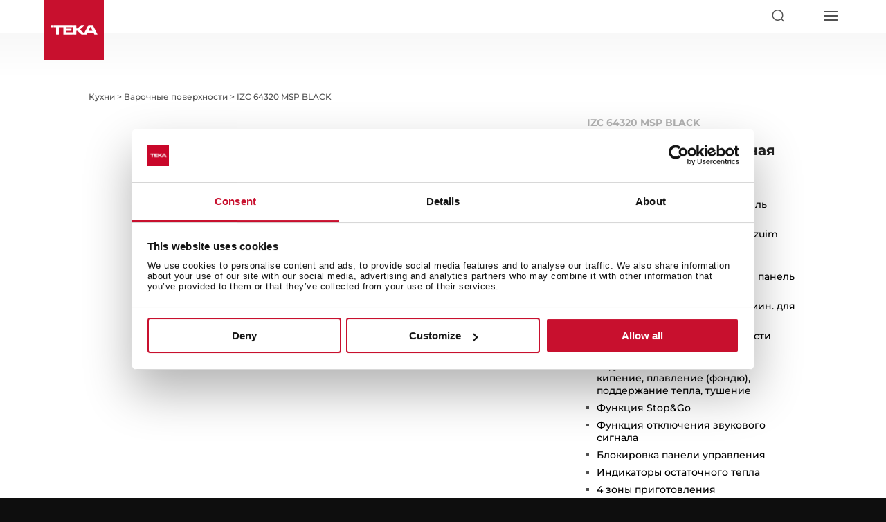

--- FILE ---
content_type: text/html; charset=UTF-8
request_url: https://www.teka.com/ru-kz/produkt/izc-64320-bk-msp_112510017/
body_size: 290662
content:
<!DOCTYPE html>
<html lang="ru">
<head>
	<meta charset="UTF-8" />
<meta http-equiv="X-UA-Compatible" content="IE=edge">
	<script type="text/javascript">
		document.documentElement.className = 'js';

	</script>
	<meta name="format-detection" content="telephone=no">

	<meta name='robots' content='index, follow, max-image-preview:large, max-snippet:-1, max-video-preview:-1' />
    <script id="Cookiebot" src="https://consent.cookiebot.com/uc.js" data-cbid="4e32e2b6-210b-4e16-bfe7-eb1f692a8042" data-blockingmode="auto" type="text/javascript" async></script>
        <script>
        var buyText = "купить";
        var buyLongText = "Добавить к сравнению";
        var outOfStockText = "Нет на складе";
        var unavailableText = "Отсутствует";
        var yourCartText = "Ваша корзина";
        var yourCartEmptyText = "Ваша корзина пуста";
        var payText = "Оплатить";
        var subtotalText = "Итого";

        var shopifyDomain = "";
        var shopifyKey = "";
        var freeShippingFrom = "";
    </script>
    <script type="text/javascript">
			let jqueryParams=[],jQuery=function(r){return jqueryParams=[...jqueryParams,r],jQuery},$=function(r){return jqueryParams=[...jqueryParams,r],$};window.jQuery=jQuery,window.$=jQuery;let customHeadScripts=!1;jQuery.fn=jQuery.prototype={},$.fn=jQuery.prototype={},jQuery.noConflict=function(r){if(window.jQuery)return jQuery=window.jQuery,$=window.jQuery,customHeadScripts=!0,jQuery.noConflict},jQuery.ready=function(r){jqueryParams=[...jqueryParams,r]},$.ready=function(r){jqueryParams=[...jqueryParams,r]},jQuery.load=function(r){jqueryParams=[...jqueryParams,r]},$.load=function(r){jqueryParams=[...jqueryParams,r]},jQuery.fn.ready=function(r){jqueryParams=[...jqueryParams,r]},$.fn.ready=function(r){jqueryParams=[...jqueryParams,r]};</script>
	<!-- This site is optimized with the Yoast SEO plugin v26.6 - https://yoast.com/wordpress/plugins/seo/ -->
	<title>IZC 64320 MSP BLACK | Teka Kazakhstan</title>
	<link rel="canonical" href="https://www.teka.com/ru-kz/produkt/izc-64320-bk-msp_112510017/" />
	<meta property="og:locale" content="ru_RU" />
	<meta property="og:type" content="article" />
	<meta property="og:title" content="IZC 64320 MSP BLACK | Teka Kazakhstan" />
	<meta property="og:description" content="Индукционная варочная панель DirectSense 60 см Чёрная стеклокерамика Quartzuim Glaskeramik® с фацетом по переднему краю Сенсорная мультислайдерная панель управления PRO Таймер на отключение до 99 мин. для каждой зоны Функция повышенной мощности Power Plus 4 функции CHEF DirectSense: кипение, плавление (фондю), поддержание тепла, тушение Функция Stop&amp;Go Функция отключения звукового сигнала Блокировка панели управления Индикаторы остаточного [&hellip;]" />
	<meta property="og:url" content="https://www.teka.com/ru-kz/produkt/izc-64320-bk-msp_112510017/" />
	<meta property="og:site_name" content="Teka Kazakhstan" />
	<meta name="twitter:card" content="summary_large_image" />
	<script type="application/ld+json" class="yoast-schema-graph">{"@context":"https://schema.org","@graph":[{"@type":"WebPage","@id":"https://www.teka.com/ru-kz/produkt/izc-64320-bk-msp_112510017/","url":"https://www.teka.com/ru-kz/produkt/izc-64320-bk-msp_112510017/","name":"IZC 64320 MSP BLACK | Teka Kazakhstan","isPartOf":{"@id":"https://www.teka.com/ru-kz/#website"},"datePublished":"2026-01-17T06:05:10+00:00","inLanguage":"ru-RU","potentialAction":[{"@type":"ReadAction","target":["https://www.teka.com/ru-kz/produkt/izc-64320-bk-msp_112510017/"]}]},{"@type":"WebSite","@id":"https://www.teka.com/ru-kz/#website","url":"https://www.teka.com/ru-kz/","name":"Teka Kazakhstan","description":"","potentialAction":[{"@type":"SearchAction","target":{"@type":"EntryPoint","urlTemplate":"https://www.teka.com/ru-kz/?s={search_term_string}"},"query-input":{"@type":"PropertyValueSpecification","valueRequired":true,"valueName":"search_term_string"}}],"inLanguage":"ru-RU"}]}</script>
	<!-- / Yoast SEO plugin. -->


<link rel='dns-prefetch' href='//maps.googleapis.com' />
<link rel='dns-prefetch' href='//fonts.bunny.net' />
<link rel="alternate" type="application/rss+xml" title="Teka Kazakhstan &raquo; Лента" href="https://www.teka.com/ru-kz/feed/" />
<link rel="alternate" type="application/rss+xml" title="Teka Kazakhstan &raquo; Лента комментариев" href="https://www.teka.com/ru-kz/comments/feed/" />
<link rel="alternate" type="application/rss+xml" title="Teka Kazakhstan &raquo; Лента комментариев к &laquo;IZC 64320 MSP BLACK&raquo;" href="https://www.teka.com/ru-kz/produkt/izc-64320-bk-msp_112510017/feed/" />
<link rel="alternate" title="oEmbed (JSON)" type="application/json+oembed" href="https://www.teka.com/ru-kz/wp-json/oembed/1.0/embed?url=https%3A%2F%2Fwww.teka.com%2Fru-kz%2Fprodukt%2Fizc-64320-bk-msp_112510017%2F" />
<link rel="alternate" title="oEmbed (XML)" type="text/xml+oembed" href="https://www.teka.com/ru-kz/wp-json/oembed/1.0/embed?url=https%3A%2F%2Fwww.teka.com%2Fru-kz%2Fprodukt%2Fizc-64320-bk-msp_112510017%2F&#038;format=xml" />
<meta content="Teka v.1.0" name="generator"/><link rel='stylesheet' id='wp-block-library-css' href='https://teka-assets.b-cdn.net/wp-includes/css/dist/block-library/style.min.css?ver=6.9?ver=6.9' type='text/css' media='all' />
<style id='global-styles-inline-css' type='text/css'>
:root{--wp--preset--aspect-ratio--square: 1;--wp--preset--aspect-ratio--4-3: 4/3;--wp--preset--aspect-ratio--3-4: 3/4;--wp--preset--aspect-ratio--3-2: 3/2;--wp--preset--aspect-ratio--2-3: 2/3;--wp--preset--aspect-ratio--16-9: 16/9;--wp--preset--aspect-ratio--9-16: 9/16;--wp--preset--color--black: #000000;--wp--preset--color--cyan-bluish-gray: #abb8c3;--wp--preset--color--white: #ffffff;--wp--preset--color--pale-pink: #f78da7;--wp--preset--color--vivid-red: #cf2e2e;--wp--preset--color--luminous-vivid-orange: #ff6900;--wp--preset--color--luminous-vivid-amber: #fcb900;--wp--preset--color--light-green-cyan: #7bdcb5;--wp--preset--color--vivid-green-cyan: #00d084;--wp--preset--color--pale-cyan-blue: #8ed1fc;--wp--preset--color--vivid-cyan-blue: #0693e3;--wp--preset--color--vivid-purple: #9b51e0;--wp--preset--gradient--vivid-cyan-blue-to-vivid-purple: linear-gradient(135deg,rgb(6,147,227) 0%,rgb(155,81,224) 100%);--wp--preset--gradient--light-green-cyan-to-vivid-green-cyan: linear-gradient(135deg,rgb(122,220,180) 0%,rgb(0,208,130) 100%);--wp--preset--gradient--luminous-vivid-amber-to-luminous-vivid-orange: linear-gradient(135deg,rgb(252,185,0) 0%,rgb(255,105,0) 100%);--wp--preset--gradient--luminous-vivid-orange-to-vivid-red: linear-gradient(135deg,rgb(255,105,0) 0%,rgb(207,46,46) 100%);--wp--preset--gradient--very-light-gray-to-cyan-bluish-gray: linear-gradient(135deg,rgb(238,238,238) 0%,rgb(169,184,195) 100%);--wp--preset--gradient--cool-to-warm-spectrum: linear-gradient(135deg,rgb(74,234,220) 0%,rgb(151,120,209) 20%,rgb(207,42,186) 40%,rgb(238,44,130) 60%,rgb(251,105,98) 80%,rgb(254,248,76) 100%);--wp--preset--gradient--blush-light-purple: linear-gradient(135deg,rgb(255,206,236) 0%,rgb(152,150,240) 100%);--wp--preset--gradient--blush-bordeaux: linear-gradient(135deg,rgb(254,205,165) 0%,rgb(254,45,45) 50%,rgb(107,0,62) 100%);--wp--preset--gradient--luminous-dusk: linear-gradient(135deg,rgb(255,203,112) 0%,rgb(199,81,192) 50%,rgb(65,88,208) 100%);--wp--preset--gradient--pale-ocean: linear-gradient(135deg,rgb(255,245,203) 0%,rgb(182,227,212) 50%,rgb(51,167,181) 100%);--wp--preset--gradient--electric-grass: linear-gradient(135deg,rgb(202,248,128) 0%,rgb(113,206,126) 100%);--wp--preset--gradient--midnight: linear-gradient(135deg,rgb(2,3,129) 0%,rgb(40,116,252) 100%);--wp--preset--font-size--small: 13px;--wp--preset--font-size--medium: 20px;--wp--preset--font-size--large: 36px;--wp--preset--font-size--x-large: 42px;--wp--preset--spacing--20: 0.44rem;--wp--preset--spacing--30: 0.67rem;--wp--preset--spacing--40: 1rem;--wp--preset--spacing--50: 1.5rem;--wp--preset--spacing--60: 2.25rem;--wp--preset--spacing--70: 3.38rem;--wp--preset--spacing--80: 5.06rem;--wp--preset--shadow--natural: 6px 6px 9px rgba(0, 0, 0, 0.2);--wp--preset--shadow--deep: 12px 12px 50px rgba(0, 0, 0, 0.4);--wp--preset--shadow--sharp: 6px 6px 0px rgba(0, 0, 0, 0.2);--wp--preset--shadow--outlined: 6px 6px 0px -3px rgb(255, 255, 255), 6px 6px rgb(0, 0, 0);--wp--preset--shadow--crisp: 6px 6px 0px rgb(0, 0, 0);}:root { --wp--style--global--content-size: 823px;--wp--style--global--wide-size: 1080px; }:where(body) { margin: 0; }.wp-site-blocks > .alignleft { float: left; margin-right: 2em; }.wp-site-blocks > .alignright { float: right; margin-left: 2em; }.wp-site-blocks > .aligncenter { justify-content: center; margin-left: auto; margin-right: auto; }:where(.is-layout-flex){gap: 0.5em;}:where(.is-layout-grid){gap: 0.5em;}.is-layout-flow > .alignleft{float: left;margin-inline-start: 0;margin-inline-end: 2em;}.is-layout-flow > .alignright{float: right;margin-inline-start: 2em;margin-inline-end: 0;}.is-layout-flow > .aligncenter{margin-left: auto !important;margin-right: auto !important;}.is-layout-constrained > .alignleft{float: left;margin-inline-start: 0;margin-inline-end: 2em;}.is-layout-constrained > .alignright{float: right;margin-inline-start: 2em;margin-inline-end: 0;}.is-layout-constrained > .aligncenter{margin-left: auto !important;margin-right: auto !important;}.is-layout-constrained > :where(:not(.alignleft):not(.alignright):not(.alignfull)){max-width: var(--wp--style--global--content-size);margin-left: auto !important;margin-right: auto !important;}.is-layout-constrained > .alignwide{max-width: var(--wp--style--global--wide-size);}body .is-layout-flex{display: flex;}.is-layout-flex{flex-wrap: wrap;align-items: center;}.is-layout-flex > :is(*, div){margin: 0;}body .is-layout-grid{display: grid;}.is-layout-grid > :is(*, div){margin: 0;}body{padding-top: 0px;padding-right: 0px;padding-bottom: 0px;padding-left: 0px;}:root :where(.wp-element-button, .wp-block-button__link){background-color: #32373c;border-width: 0;color: #fff;font-family: inherit;font-size: inherit;font-style: inherit;font-weight: inherit;letter-spacing: inherit;line-height: inherit;padding-top: calc(0.667em + 2px);padding-right: calc(1.333em + 2px);padding-bottom: calc(0.667em + 2px);padding-left: calc(1.333em + 2px);text-decoration: none;text-transform: inherit;}.has-black-color{color: var(--wp--preset--color--black) !important;}.has-cyan-bluish-gray-color{color: var(--wp--preset--color--cyan-bluish-gray) !important;}.has-white-color{color: var(--wp--preset--color--white) !important;}.has-pale-pink-color{color: var(--wp--preset--color--pale-pink) !important;}.has-vivid-red-color{color: var(--wp--preset--color--vivid-red) !important;}.has-luminous-vivid-orange-color{color: var(--wp--preset--color--luminous-vivid-orange) !important;}.has-luminous-vivid-amber-color{color: var(--wp--preset--color--luminous-vivid-amber) !important;}.has-light-green-cyan-color{color: var(--wp--preset--color--light-green-cyan) !important;}.has-vivid-green-cyan-color{color: var(--wp--preset--color--vivid-green-cyan) !important;}.has-pale-cyan-blue-color{color: var(--wp--preset--color--pale-cyan-blue) !important;}.has-vivid-cyan-blue-color{color: var(--wp--preset--color--vivid-cyan-blue) !important;}.has-vivid-purple-color{color: var(--wp--preset--color--vivid-purple) !important;}.has-black-background-color{background-color: var(--wp--preset--color--black) !important;}.has-cyan-bluish-gray-background-color{background-color: var(--wp--preset--color--cyan-bluish-gray) !important;}.has-white-background-color{background-color: var(--wp--preset--color--white) !important;}.has-pale-pink-background-color{background-color: var(--wp--preset--color--pale-pink) !important;}.has-vivid-red-background-color{background-color: var(--wp--preset--color--vivid-red) !important;}.has-luminous-vivid-orange-background-color{background-color: var(--wp--preset--color--luminous-vivid-orange) !important;}.has-luminous-vivid-amber-background-color{background-color: var(--wp--preset--color--luminous-vivid-amber) !important;}.has-light-green-cyan-background-color{background-color: var(--wp--preset--color--light-green-cyan) !important;}.has-vivid-green-cyan-background-color{background-color: var(--wp--preset--color--vivid-green-cyan) !important;}.has-pale-cyan-blue-background-color{background-color: var(--wp--preset--color--pale-cyan-blue) !important;}.has-vivid-cyan-blue-background-color{background-color: var(--wp--preset--color--vivid-cyan-blue) !important;}.has-vivid-purple-background-color{background-color: var(--wp--preset--color--vivid-purple) !important;}.has-black-border-color{border-color: var(--wp--preset--color--black) !important;}.has-cyan-bluish-gray-border-color{border-color: var(--wp--preset--color--cyan-bluish-gray) !important;}.has-white-border-color{border-color: var(--wp--preset--color--white) !important;}.has-pale-pink-border-color{border-color: var(--wp--preset--color--pale-pink) !important;}.has-vivid-red-border-color{border-color: var(--wp--preset--color--vivid-red) !important;}.has-luminous-vivid-orange-border-color{border-color: var(--wp--preset--color--luminous-vivid-orange) !important;}.has-luminous-vivid-amber-border-color{border-color: var(--wp--preset--color--luminous-vivid-amber) !important;}.has-light-green-cyan-border-color{border-color: var(--wp--preset--color--light-green-cyan) !important;}.has-vivid-green-cyan-border-color{border-color: var(--wp--preset--color--vivid-green-cyan) !important;}.has-pale-cyan-blue-border-color{border-color: var(--wp--preset--color--pale-cyan-blue) !important;}.has-vivid-cyan-blue-border-color{border-color: var(--wp--preset--color--vivid-cyan-blue) !important;}.has-vivid-purple-border-color{border-color: var(--wp--preset--color--vivid-purple) !important;}.has-vivid-cyan-blue-to-vivid-purple-gradient-background{background: var(--wp--preset--gradient--vivid-cyan-blue-to-vivid-purple) !important;}.has-light-green-cyan-to-vivid-green-cyan-gradient-background{background: var(--wp--preset--gradient--light-green-cyan-to-vivid-green-cyan) !important;}.has-luminous-vivid-amber-to-luminous-vivid-orange-gradient-background{background: var(--wp--preset--gradient--luminous-vivid-amber-to-luminous-vivid-orange) !important;}.has-luminous-vivid-orange-to-vivid-red-gradient-background{background: var(--wp--preset--gradient--luminous-vivid-orange-to-vivid-red) !important;}.has-very-light-gray-to-cyan-bluish-gray-gradient-background{background: var(--wp--preset--gradient--very-light-gray-to-cyan-bluish-gray) !important;}.has-cool-to-warm-spectrum-gradient-background{background: var(--wp--preset--gradient--cool-to-warm-spectrum) !important;}.has-blush-light-purple-gradient-background{background: var(--wp--preset--gradient--blush-light-purple) !important;}.has-blush-bordeaux-gradient-background{background: var(--wp--preset--gradient--blush-bordeaux) !important;}.has-luminous-dusk-gradient-background{background: var(--wp--preset--gradient--luminous-dusk) !important;}.has-pale-ocean-gradient-background{background: var(--wp--preset--gradient--pale-ocean) !important;}.has-electric-grass-gradient-background{background: var(--wp--preset--gradient--electric-grass) !important;}.has-midnight-gradient-background{background: var(--wp--preset--gradient--midnight) !important;}.has-small-font-size{font-size: var(--wp--preset--font-size--small) !important;}.has-medium-font-size{font-size: var(--wp--preset--font-size--medium) !important;}.has-large-font-size{font-size: var(--wp--preset--font-size--large) !important;}.has-x-large-font-size{font-size: var(--wp--preset--font-size--x-large) !important;}
/*# sourceURL=global-styles-inline-css */
</style>

<link rel='stylesheet' id='contact-form-7-css' href='https://teka-assets.b-cdn.net/wp-content/plugins/contact-form-7/includes/css/styles.css?ver=6.1.4?ver=6.1.4' type='text/css' media='all' />
<link rel='stylesheet' id='veo-locale-switcher-css' href='https://teka-assets.b-cdn.net/wp-content/plugins/veo-locale-switcher/assets/css/veo-locale-switcher.css?ver=6.9?ver=6.9' type='text/css' media='all' />
<link rel='stylesheet' id='wpcf7-redirect-script-frontend-css' href='https://teka-assets.b-cdn.net/wp-content/plugins/wpcf7-redirect/build/assets/frontend-script.css?ver=2c532d7e2be36f6af233?ver=2c532d7e2be36f6af233' type='text/css' media='all' />
<link rel='stylesheet' id='et_monarch-css-css' href='https://teka-assets.b-cdn.net/wp-content/plugins/monarch/css/style.css?ver=1.4.14?ver=1.4.14' type='text/css' media='all' />
<style id='divi-style-parent-inline-inline-css' type='text/css'>
/*!
Theme Name: Divi
Theme URI: http://www.elegantthemes.com/gallery/divi/
Version: 4.27.5
Description: Smart. Flexible. Beautiful. Divi is the most powerful theme in our collection.
Author: Elegant Themes
Author URI: http://www.elegantthemes.com
License: GNU General Public License v2
License URI: http://www.gnu.org/licenses/gpl-2.0.html
*/

a,abbr,acronym,address,applet,b,big,blockquote,body,center,cite,code,dd,del,dfn,div,dl,dt,em,fieldset,font,form,h1,h2,h3,h4,h5,h6,html,i,iframe,img,ins,kbd,label,legend,li,object,ol,p,pre,q,s,samp,small,span,strike,strong,sub,sup,tt,u,ul,var{margin:0;padding:0;border:0;outline:0;font-size:100%;-ms-text-size-adjust:100%;-webkit-text-size-adjust:100%;vertical-align:baseline;background:transparent}body{line-height:1}ol,ul{list-style:none}blockquote,q{quotes:none}blockquote:after,blockquote:before,q:after,q:before{content:"";content:none}blockquote{margin:20px 0 30px;border-left:5px solid;padding-left:20px}:focus{outline:0}del{text-decoration:line-through}pre{overflow:auto;padding:10px}figure{margin:0}table{border-collapse:collapse;border-spacing:0}article,aside,footer,header,hgroup,nav,section{display:block}body{font-family:Open Sans,Arial,sans-serif;font-size:14px;color:#666;background-color:#fff;line-height:1.7em;font-weight:500;-webkit-font-smoothing:antialiased;-moz-osx-font-smoothing:grayscale}body.page-template-page-template-blank-php #page-container{padding-top:0!important}body.et_cover_background{background-size:cover!important;background-position:top!important;background-repeat:no-repeat!important;background-attachment:fixed}a{color:#2ea3f2}a,a:hover{text-decoration:none}p{padding-bottom:1em}p:not(.has-background):last-of-type{padding-bottom:0}p.et_normal_padding{padding-bottom:1em}strong{font-weight:700}cite,em,i{font-style:italic}code,pre{font-family:Courier New,monospace;margin-bottom:10px}ins{text-decoration:none}sub,sup{height:0;line-height:1;position:relative;vertical-align:baseline}sup{bottom:.8em}sub{top:.3em}dl{margin:0 0 1.5em}dl dt{font-weight:700}dd{margin-left:1.5em}blockquote p{padding-bottom:0}embed,iframe,object,video{max-width:100%}h1,h2,h3,h4,h5,h6{color:#333;padding-bottom:10px;line-height:1em;font-weight:500}h1 a,h2 a,h3 a,h4 a,h5 a,h6 a{color:inherit}h1{font-size:30px}h2{font-size:26px}h3{font-size:22px}h4{font-size:18px}h5{font-size:16px}h6{font-size:14px}input{-webkit-appearance:none}input[type=checkbox]{-webkit-appearance:checkbox}input[type=radio]{-webkit-appearance:radio}input.text,input.title,input[type=email],input[type=password],input[type=tel],input[type=text],select,textarea{background-color:#fff;border:1px solid #bbb;padding:2px;color:#4e4e4e}input.text:focus,input.title:focus,input[type=text]:focus,select:focus,textarea:focus{border-color:#2d3940;color:#3e3e3e}input.text,input.title,input[type=text],select,textarea{margin:0}textarea{padding:4px}button,input,select,textarea{font-family:inherit}img{max-width:100%;height:auto}.clear{clear:both}br.clear{margin:0;padding:0}.pagination{clear:both}#et_search_icon:hover,.et-social-icon a:hover,.et_password_protected_form .et_submit_button,.form-submit .et_pb_buttontton.alt.disabled,.nav-single a,.posted_in a{color:#2ea3f2}.et-search-form,blockquote{border-color:#2ea3f2}#main-content{background-color:#fff}.container{width:80%;max-width:1080px;margin:auto;position:relative}body:not(.et-tb) #main-content .container,body:not(.et-tb-has-header) #main-content .container{padding-top:58px}.et_full_width_page #main-content .container:before{display:none}.main_title{margin-bottom:20px}.et_password_protected_form .et_submit_button:hover,.form-submit .et_pb_button:hover{background:rgba(0,0,0,.05)}.et_button_icon_visible .et_pb_button{padding-right:2em;padding-left:.7em}.et_button_icon_visible .et_pb_button:after{opacity:1;margin-left:0}.et_button_left .et_pb_button:hover:after{left:.15em}.et_button_left .et_pb_button:after{margin-left:0;left:1em}.et_button_icon_visible.et_button_left .et_pb_button,.et_button_left .et_pb_button:hover,.et_button_left .et_pb_module .et_pb_button:hover{padding-left:2em;padding-right:.7em}.et_button_icon_visible.et_button_left .et_pb_button:after,.et_button_left .et_pb_button:hover:after{left:.15em}.et_password_protected_form .et_submit_button:hover,.form-submit .et_pb_button:hover{padding:.3em 1em}.et_button_no_icon .et_pb_button:after{display:none}.et_button_no_icon.et_button_icon_visible.et_button_left .et_pb_button,.et_button_no_icon.et_button_left .et_pb_button:hover,.et_button_no_icon .et_pb_button,.et_button_no_icon .et_pb_button:hover{padding:.3em 1em!important}.et_button_custom_icon .et_pb_button:after{line-height:1.7em}.et_button_custom_icon.et_button_icon_visible .et_pb_button:after,.et_button_custom_icon .et_pb_button:hover:after{margin-left:.3em}#left-area .post_format-post-format-gallery .wp-block-gallery:first-of-type{padding:0;margin-bottom:-16px}.entry-content table:not(.variations){border:1px solid #eee;margin:0 0 15px;text-align:left;width:100%}.entry-content thead th,.entry-content tr th{color:#555;font-weight:700;padding:9px 24px}.entry-content tr td{border-top:1px solid #eee;padding:6px 24px}#left-area ul,.entry-content ul,.et-l--body ul,.et-l--footer ul,.et-l--header ul{list-style-type:disc;padding:0 0 23px 1em;line-height:26px}#left-area ol,.entry-content ol,.et-l--body ol,.et-l--footer ol,.et-l--header ol{list-style-type:decimal;list-style-position:inside;padding:0 0 23px;line-height:26px}#left-area ul li ul,.entry-content ul li ol{padding:2px 0 2px 20px}#left-area ol li ul,.entry-content ol li ol,.et-l--body ol li ol,.et-l--footer ol li ol,.et-l--header ol li ol{padding:2px 0 2px 35px}#left-area ul.wp-block-gallery{display:-webkit-box;display:-ms-flexbox;display:flex;-ms-flex-wrap:wrap;flex-wrap:wrap;list-style-type:none;padding:0}#left-area ul.products{padding:0!important;line-height:1.7!important;list-style:none!important}.gallery-item a{display:block}.gallery-caption,.gallery-item a{width:90%}#wpadminbar{z-index:100001}#left-area .post-meta{font-size:14px;padding-bottom:15px}#left-area .post-meta a{text-decoration:none;color:#666}#left-area .et_featured_image{padding-bottom:7px}.single .post{padding-bottom:25px}body.single .et_audio_content{margin-bottom:-6px}.nav-single a{text-decoration:none;color:#2ea3f2;font-size:14px;font-weight:400}.nav-previous{float:left}.nav-next{float:right}.et_password_protected_form p input{background-color:#eee;border:none!important;width:100%!important;border-radius:0!important;font-size:14px;color:#999!important;padding:16px!important;-webkit-box-sizing:border-box;box-sizing:border-box}.et_password_protected_form label{display:none}.et_password_protected_form .et_submit_button{font-family:inherit;display:block;float:right;margin:8px auto 0;cursor:pointer}.post-password-required p.nocomments.container{max-width:100%}.post-password-required p.nocomments.container:before{display:none}.aligncenter,div.post .new-post .aligncenter{display:block;margin-left:auto;margin-right:auto}.wp-caption{border:1px solid #ddd;text-align:center;background-color:#f3f3f3;margin-bottom:10px;max-width:96%;padding:8px}.wp-caption.alignleft{margin:0 30px 20px 0}.wp-caption.alignright{margin:0 0 20px 30px}.wp-caption img{margin:0;padding:0;border:0}.wp-caption p.wp-caption-text{font-size:12px;padding:0 4px 5px;margin:0}.alignright{float:right}.alignleft{float:left}img.alignleft{display:inline;float:left;margin-right:15px}img.alignright{display:inline;float:right;margin-left:15px}.page.et_pb_pagebuilder_layout #main-content{background-color:transparent}body #main-content .et_builder_inner_content>h1,body #main-content .et_builder_inner_content>h2,body #main-content .et_builder_inner_content>h3,body #main-content .et_builder_inner_content>h4,body #main-content .et_builder_inner_content>h5,body #main-content .et_builder_inner_content>h6{line-height:1.4em}body #main-content .et_builder_inner_content>p{line-height:1.7em}.wp-block-pullquote{margin:20px 0 30px}.wp-block-pullquote.has-background blockquote{border-left:none}.wp-block-group.has-background{padding:1.5em 1.5em .5em}@media (min-width:981px){#left-area{width:79.125%;padding-bottom:23px}#main-content .container:before{content:"";position:absolute;top:0;height:100%;width:1px;background-color:#e2e2e2}.et_full_width_page #left-area,.et_no_sidebar #left-area{float:none;width:100%!important}.et_full_width_page #left-area{padding-bottom:0}.et_no_sidebar #main-content .container:before{display:none}}@media (max-width:980px){#page-container{padding-top:80px}.et-tb #page-container,.et-tb-has-header #page-container{padding-top:0!important}#left-area,#sidebar{width:100%!important}#main-content .container:before{display:none!important}.et_full_width_page .et_gallery_item:nth-child(4n+1){clear:none}}@media print{#page-container{padding-top:0!important}}#wp-admin-bar-et-use-visual-builder a:before{font-family:ETmodules!important;content:"\e625";font-size:30px!important;width:28px;margin-top:-3px;color:#974df3!important}#wp-admin-bar-et-use-visual-builder:hover a:before{color:#fff!important}#wp-admin-bar-et-use-visual-builder:hover a,#wp-admin-bar-et-use-visual-builder a:hover{transition:background-color .5s ease;-webkit-transition:background-color .5s ease;-moz-transition:background-color .5s ease;background-color:#7e3bd0!important;color:#fff!important}* html .clearfix,:first-child+html .clearfix{zoom:1}.iphone .et_pb_section_video_bg video::-webkit-media-controls-start-playback-button{display:none!important;-webkit-appearance:none}.et_mobile_device .et_pb_section_parallax .et_pb_parallax_css{background-attachment:scroll}.et-social-facebook a.icon:before{content:"\e093"}.et-social-twitter a.icon:before{content:"\e094"}.et-social-google-plus a.icon:before{content:"\e096"}.et-social-instagram a.icon:before{content:"\e09a"}.et-social-rss a.icon:before{content:"\e09e"}.ai1ec-single-event:after{content:" ";display:table;clear:both}.evcal_event_details .evcal_evdata_cell .eventon_details_shading_bot.eventon_details_shading_bot{z-index:3}.wp-block-divi-layout{margin-bottom:1em}*{-webkit-box-sizing:border-box;box-sizing:border-box}#et-info-email:before,#et-info-phone:before,#et_search_icon:before,.comment-reply-link:after,.et-cart-info span:before,.et-pb-arrow-next:before,.et-pb-arrow-prev:before,.et-social-icon a:before,.et_audio_container .mejs-playpause-button button:before,.et_audio_container .mejs-volume-button button:before,.et_overlay:before,.et_password_protected_form .et_submit_button:after,.et_pb_button:after,.et_pb_contact_reset:after,.et_pb_contact_submit:after,.et_pb_font_icon:before,.et_pb_newsletter_button:after,.et_pb_pricing_table_button:after,.et_pb_promo_button:after,.et_pb_testimonial:before,.et_pb_toggle_title:before,.form-submit .et_pb_button:after,.mobile_menu_bar:before,a.et_pb_more_button:after{font-family:ETmodules!important;speak:none;font-style:normal;font-weight:400;-webkit-font-feature-settings:normal;font-feature-settings:normal;font-variant:normal;text-transform:none;line-height:1;-webkit-font-smoothing:antialiased;-moz-osx-font-smoothing:grayscale;text-shadow:0 0;direction:ltr}.et-pb-icon,.et_pb_custom_button_icon.et_pb_button:after,.et_pb_login .et_pb_custom_button_icon.et_pb_button:after,.et_pb_woo_custom_button_icon .button.et_pb_custom_button_icon.et_pb_button:after,.et_pb_woo_custom_button_icon .button.et_pb_custom_button_icon.et_pb_button:hover:after{content:attr(data-icon)}.et-pb-icon{font-family:ETmodules;speak:none;font-weight:400;-webkit-font-feature-settings:normal;font-feature-settings:normal;font-variant:normal;text-transform:none;line-height:1;-webkit-font-smoothing:antialiased;font-size:96px;font-style:normal;display:inline-block;-webkit-box-sizing:border-box;box-sizing:border-box;direction:ltr}#et-ajax-saving{display:none;-webkit-transition:background .3s,-webkit-box-shadow .3s;transition:background .3s,-webkit-box-shadow .3s;transition:background .3s,box-shadow .3s;transition:background .3s,box-shadow .3s,-webkit-box-shadow .3s;-webkit-box-shadow:rgba(0,139,219,.247059) 0 0 60px;box-shadow:0 0 60px rgba(0,139,219,.247059);position:fixed;top:50%;left:50%;width:50px;height:50px;background:#fff;border-radius:50px;margin:-25px 0 0 -25px;z-index:999999;text-align:center}#et-ajax-saving img{margin:9px}.et-safe-mode-indicator,.et-safe-mode-indicator:focus,.et-safe-mode-indicator:hover{-webkit-box-shadow:0 5px 10px rgba(41,196,169,.15);box-shadow:0 5px 10px rgba(41,196,169,.15);background:#29c4a9;color:#fff;font-size:14px;font-weight:600;padding:12px;line-height:16px;border-radius:3px;position:fixed;bottom:30px;right:30px;z-index:999999;text-decoration:none;font-family:Open Sans,sans-serif;-webkit-font-smoothing:antialiased;-moz-osx-font-smoothing:grayscale}.et_pb_button{font-size:20px;font-weight:500;padding:.3em 1em;line-height:1.7em!important;background-color:transparent;background-size:cover;background-position:50%;background-repeat:no-repeat;border:2px solid;border-radius:3px;-webkit-transition-duration:.2s;transition-duration:.2s;-webkit-transition-property:all!important;transition-property:all!important}.et_pb_button,.et_pb_button_inner{position:relative}.et_pb_button:hover,.et_pb_module .et_pb_button:hover{border:2px solid transparent;padding:.3em 2em .3em .7em}.et_pb_button:hover{background-color:hsla(0,0%,100%,.2)}.et_pb_bg_layout_light.et_pb_button:hover,.et_pb_bg_layout_light .et_pb_button:hover{background-color:rgba(0,0,0,.05)}.et_pb_button:after,.et_pb_button:before{font-size:32px;line-height:1em;content:"\35";opacity:0;position:absolute;margin-left:-1em;-webkit-transition:all .2s;transition:all .2s;text-transform:none;-webkit-font-feature-settings:"kern" off;font-feature-settings:"kern" off;font-variant:none;font-style:normal;font-weight:400;text-shadow:none}.et_pb_button.et_hover_enabled:hover:after,.et_pb_button.et_pb_hovered:hover:after{-webkit-transition:none!important;transition:none!important}.et_pb_button:before{display:none}.et_pb_button:hover:after{opacity:1;margin-left:0}.et_pb_column_1_3 h1,.et_pb_column_1_4 h1,.et_pb_column_1_5 h1,.et_pb_column_1_6 h1,.et_pb_column_2_5 h1{font-size:26px}.et_pb_column_1_3 h2,.et_pb_column_1_4 h2,.et_pb_column_1_5 h2,.et_pb_column_1_6 h2,.et_pb_column_2_5 h2{font-size:23px}.et_pb_column_1_3 h3,.et_pb_column_1_4 h3,.et_pb_column_1_5 h3,.et_pb_column_1_6 h3,.et_pb_column_2_5 h3{font-size:20px}.et_pb_column_1_3 h4,.et_pb_column_1_4 h4,.et_pb_column_1_5 h4,.et_pb_column_1_6 h4,.et_pb_column_2_5 h4{font-size:18px}.et_pb_column_1_3 h5,.et_pb_column_1_4 h5,.et_pb_column_1_5 h5,.et_pb_column_1_6 h5,.et_pb_column_2_5 h5{font-size:16px}.et_pb_column_1_3 h6,.et_pb_column_1_4 h6,.et_pb_column_1_5 h6,.et_pb_column_1_6 h6,.et_pb_column_2_5 h6{font-size:15px}.et_pb_bg_layout_dark,.et_pb_bg_layout_dark h1,.et_pb_bg_layout_dark h2,.et_pb_bg_layout_dark h3,.et_pb_bg_layout_dark h4,.et_pb_bg_layout_dark h5,.et_pb_bg_layout_dark h6{color:#fff!important}.et_pb_module.et_pb_text_align_left{text-align:left}.et_pb_module.et_pb_text_align_center{text-align:center}.et_pb_module.et_pb_text_align_right{text-align:right}.et_pb_module.et_pb_text_align_justified{text-align:justify}.clearfix:after{visibility:hidden;display:block;font-size:0;content:" ";clear:both;height:0}.et_pb_bg_layout_light .et_pb_more_button{color:#2ea3f2}.et_builder_inner_content{position:relative;z-index:1}header .et_builder_inner_content{z-index:2}.et_pb_css_mix_blend_mode_passthrough{mix-blend-mode:unset!important}.et_pb_image_container{margin:-20px -20px 29px}.et_pb_module_inner{position:relative}.et_hover_enabled_preview{z-index:2}.et_hover_enabled:hover{position:relative;z-index:2}.et_pb_all_tabs,.et_pb_module,.et_pb_posts_nav a,.et_pb_tab,.et_pb_with_background{position:relative;background-size:cover;background-position:50%;background-repeat:no-repeat}.et_pb_background_mask,.et_pb_background_pattern{bottom:0;left:0;position:absolute;right:0;top:0}.et_pb_background_mask{background-size:calc(100% + 2px) calc(100% + 2px);background-repeat:no-repeat;background-position:50%;overflow:hidden}.et_pb_background_pattern{background-position:0 0;background-repeat:repeat}.et_pb_with_border{position:relative;border:0 solid #333}.post-password-required .et_pb_row{padding:0;width:100%}.post-password-required .et_password_protected_form{min-height:0}body.et_pb_pagebuilder_layout.et_pb_show_title .post-password-required .et_password_protected_form h1,body:not(.et_pb_pagebuilder_layout) .post-password-required .et_password_protected_form h1{display:none}.et_pb_no_bg{padding:0!important}.et_overlay.et_pb_inline_icon:before,.et_pb_inline_icon:before{content:attr(data-icon)}.et_pb_more_button{color:inherit;text-shadow:none;text-decoration:none;display:inline-block;margin-top:20px}.et_parallax_bg_wrap{overflow:hidden;position:absolute;top:0;right:0;bottom:0;left:0}.et_parallax_bg{background-repeat:no-repeat;background-position:top;background-size:cover;position:absolute;bottom:0;left:0;width:100%;height:100%;display:block}.et_parallax_bg.et_parallax_bg__hover,.et_parallax_bg.et_parallax_bg_phone,.et_parallax_bg.et_parallax_bg_tablet,.et_parallax_gradient.et_parallax_gradient__hover,.et_parallax_gradient.et_parallax_gradient_phone,.et_parallax_gradient.et_parallax_gradient_tablet,.et_pb_section_parallax_hover:hover .et_parallax_bg:not(.et_parallax_bg__hover),.et_pb_section_parallax_hover:hover .et_parallax_gradient:not(.et_parallax_gradient__hover){display:none}.et_pb_section_parallax_hover:hover .et_parallax_bg.et_parallax_bg__hover,.et_pb_section_parallax_hover:hover .et_parallax_gradient.et_parallax_gradient__hover{display:block}.et_parallax_gradient{bottom:0;display:block;left:0;position:absolute;right:0;top:0}.et_pb_module.et_pb_section_parallax,.et_pb_posts_nav a.et_pb_section_parallax,.et_pb_tab.et_pb_section_parallax{position:relative}.et_pb_section_parallax .et_pb_parallax_css,.et_pb_slides .et_parallax_bg.et_pb_parallax_css{background-attachment:fixed}body.et-bfb .et_pb_section_parallax .et_pb_parallax_css,body.et-bfb .et_pb_slides .et_parallax_bg.et_pb_parallax_css{background-attachment:scroll;bottom:auto}.et_pb_section_parallax.et_pb_column .et_pb_module,.et_pb_section_parallax.et_pb_row .et_pb_column,.et_pb_section_parallax.et_pb_row .et_pb_module{z-index:9;position:relative}.et_pb_more_button:hover:after{opacity:1;margin-left:0}.et_pb_preload .et_pb_section_video_bg,.et_pb_preload>div{visibility:hidden}.et_pb_preload,.et_pb_section.et_pb_section_video.et_pb_preload{position:relative;background:#464646!important}.et_pb_preload:before{content:"";position:absolute;top:50%;left:50%;background:url(https://www.teka.com/ru-kz/wp-content/themes/Divi/includes/builder/styles/images/preloader.gif) no-repeat;border-radius:32px;width:32px;height:32px;margin:-16px 0 0 -16px}.box-shadow-overlay{position:absolute;top:0;left:0;width:100%;height:100%;z-index:10;pointer-events:none}.et_pb_section>.box-shadow-overlay~.et_pb_row{z-index:11}body.safari .section_has_divider{will-change:transform}.et_pb_row>.box-shadow-overlay{z-index:8}.has-box-shadow-overlay{position:relative}.et_clickable{cursor:pointer}.screen-reader-text{border:0;clip:rect(1px,1px,1px,1px);-webkit-clip-path:inset(50%);clip-path:inset(50%);height:1px;margin:-1px;overflow:hidden;padding:0;position:absolute!important;width:1px;word-wrap:normal!important}.et_multi_view_hidden,.et_multi_view_hidden_image{display:none!important}@keyframes multi-view-image-fade{0%{opacity:0}10%{opacity:.1}20%{opacity:.2}30%{opacity:.3}40%{opacity:.4}50%{opacity:.5}60%{opacity:.6}70%{opacity:.7}80%{opacity:.8}90%{opacity:.9}to{opacity:1}}.et_multi_view_image__loading{visibility:hidden}.et_multi_view_image__loaded{-webkit-animation:multi-view-image-fade .5s;animation:multi-view-image-fade .5s}#et-pb-motion-effects-offset-tracker{visibility:hidden!important;opacity:0;position:absolute;top:0;left:0}.et-pb-before-scroll-animation{opacity:0}header.et-l.et-l--header:after{clear:both;display:block;content:""}.et_pb_module{-webkit-animation-timing-function:linear;animation-timing-function:linear;-webkit-animation-duration:.2s;animation-duration:.2s}@-webkit-keyframes fadeBottom{0%{opacity:0;-webkit-transform:translateY(10%);transform:translateY(10%)}to{opacity:1;-webkit-transform:translateY(0);transform:translateY(0)}}@keyframes fadeBottom{0%{opacity:0;-webkit-transform:translateY(10%);transform:translateY(10%)}to{opacity:1;-webkit-transform:translateY(0);transform:translateY(0)}}@-webkit-keyframes fadeLeft{0%{opacity:0;-webkit-transform:translateX(-10%);transform:translateX(-10%)}to{opacity:1;-webkit-transform:translateX(0);transform:translateX(0)}}@keyframes fadeLeft{0%{opacity:0;-webkit-transform:translateX(-10%);transform:translateX(-10%)}to{opacity:1;-webkit-transform:translateX(0);transform:translateX(0)}}@-webkit-keyframes fadeRight{0%{opacity:0;-webkit-transform:translateX(10%);transform:translateX(10%)}to{opacity:1;-webkit-transform:translateX(0);transform:translateX(0)}}@keyframes fadeRight{0%{opacity:0;-webkit-transform:translateX(10%);transform:translateX(10%)}to{opacity:1;-webkit-transform:translateX(0);transform:translateX(0)}}@-webkit-keyframes fadeTop{0%{opacity:0;-webkit-transform:translateY(-10%);transform:translateY(-10%)}to{opacity:1;-webkit-transform:translateX(0);transform:translateX(0)}}@keyframes fadeTop{0%{opacity:0;-webkit-transform:translateY(-10%);transform:translateY(-10%)}to{opacity:1;-webkit-transform:translateX(0);transform:translateX(0)}}@-webkit-keyframes fadeIn{0%{opacity:0}to{opacity:1}}@keyframes fadeIn{0%{opacity:0}to{opacity:1}}.et-waypoint:not(.et_pb_counters){opacity:0}@media (min-width:981px){.et_pb_section.et_section_specialty div.et_pb_row .et_pb_column .et_pb_column .et_pb_module.et-last-child,.et_pb_section.et_section_specialty div.et_pb_row .et_pb_column .et_pb_column .et_pb_module:last-child,.et_pb_section.et_section_specialty div.et_pb_row .et_pb_column .et_pb_row_inner .et_pb_column .et_pb_module.et-last-child,.et_pb_section.et_section_specialty div.et_pb_row .et_pb_column .et_pb_row_inner .et_pb_column .et_pb_module:last-child,.et_pb_section div.et_pb_row .et_pb_column .et_pb_module.et-last-child,.et_pb_section div.et_pb_row .et_pb_column .et_pb_module:last-child{margin-bottom:0}}@media (max-width:980px){.et_overlay.et_pb_inline_icon_tablet:before,.et_pb_inline_icon_tablet:before{content:attr(data-icon-tablet)}.et_parallax_bg.et_parallax_bg_tablet_exist,.et_parallax_gradient.et_parallax_gradient_tablet_exist{display:none}.et_parallax_bg.et_parallax_bg_tablet,.et_parallax_gradient.et_parallax_gradient_tablet{display:block}.et_pb_column .et_pb_module{margin-bottom:30px}.et_pb_row .et_pb_column .et_pb_module.et-last-child,.et_pb_row .et_pb_column .et_pb_module:last-child,.et_section_specialty .et_pb_row .et_pb_column .et_pb_module.et-last-child,.et_section_specialty .et_pb_row .et_pb_column .et_pb_module:last-child{margin-bottom:0}.et_pb_more_button{display:inline-block!important}.et_pb_bg_layout_light_tablet.et_pb_button,.et_pb_bg_layout_light_tablet.et_pb_module.et_pb_button,.et_pb_bg_layout_light_tablet .et_pb_more_button{color:#2ea3f2}.et_pb_bg_layout_light_tablet .et_pb_forgot_password a{color:#666}.et_pb_bg_layout_light_tablet h1,.et_pb_bg_layout_light_tablet h2,.et_pb_bg_layout_light_tablet h3,.et_pb_bg_layout_light_tablet h4,.et_pb_bg_layout_light_tablet h5,.et_pb_bg_layout_light_tablet h6{color:#333!important}.et_pb_module .et_pb_bg_layout_light_tablet.et_pb_button{color:#2ea3f2!important}.et_pb_bg_layout_light_tablet{color:#666!important}.et_pb_bg_layout_dark_tablet,.et_pb_bg_layout_dark_tablet h1,.et_pb_bg_layout_dark_tablet h2,.et_pb_bg_layout_dark_tablet h3,.et_pb_bg_layout_dark_tablet h4,.et_pb_bg_layout_dark_tablet h5,.et_pb_bg_layout_dark_tablet h6{color:#fff!important}.et_pb_bg_layout_dark_tablet.et_pb_button,.et_pb_bg_layout_dark_tablet.et_pb_module.et_pb_button,.et_pb_bg_layout_dark_tablet .et_pb_more_button{color:inherit}.et_pb_bg_layout_dark_tablet .et_pb_forgot_password a{color:#fff}.et_pb_module.et_pb_text_align_left-tablet{text-align:left}.et_pb_module.et_pb_text_align_center-tablet{text-align:center}.et_pb_module.et_pb_text_align_right-tablet{text-align:right}.et_pb_module.et_pb_text_align_justified-tablet{text-align:justify}}@media (max-width:767px){.et_pb_more_button{display:inline-block!important}.et_overlay.et_pb_inline_icon_phone:before,.et_pb_inline_icon_phone:before{content:attr(data-icon-phone)}.et_parallax_bg.et_parallax_bg_phone_exist,.et_parallax_gradient.et_parallax_gradient_phone_exist{display:none}.et_parallax_bg.et_parallax_bg_phone,.et_parallax_gradient.et_parallax_gradient_phone{display:block}.et-hide-mobile{display:none!important}.et_pb_bg_layout_light_phone.et_pb_button,.et_pb_bg_layout_light_phone.et_pb_module.et_pb_button,.et_pb_bg_layout_light_phone .et_pb_more_button{color:#2ea3f2}.et_pb_bg_layout_light_phone .et_pb_forgot_password a{color:#666}.et_pb_bg_layout_light_phone h1,.et_pb_bg_layout_light_phone h2,.et_pb_bg_layout_light_phone h3,.et_pb_bg_layout_light_phone h4,.et_pb_bg_layout_light_phone h5,.et_pb_bg_layout_light_phone h6{color:#333!important}.et_pb_module .et_pb_bg_layout_light_phone.et_pb_button{color:#2ea3f2!important}.et_pb_bg_layout_light_phone{color:#666!important}.et_pb_bg_layout_dark_phone,.et_pb_bg_layout_dark_phone h1,.et_pb_bg_layout_dark_phone h2,.et_pb_bg_layout_dark_phone h3,.et_pb_bg_layout_dark_phone h4,.et_pb_bg_layout_dark_phone h5,.et_pb_bg_layout_dark_phone h6{color:#fff!important}.et_pb_bg_layout_dark_phone.et_pb_button,.et_pb_bg_layout_dark_phone.et_pb_module.et_pb_button,.et_pb_bg_layout_dark_phone .et_pb_more_button{color:inherit}.et_pb_module .et_pb_bg_layout_dark_phone.et_pb_button{color:#fff!important}.et_pb_bg_layout_dark_phone .et_pb_forgot_password a{color:#fff}.et_pb_module.et_pb_text_align_left-phone{text-align:left}.et_pb_module.et_pb_text_align_center-phone{text-align:center}.et_pb_module.et_pb_text_align_right-phone{text-align:right}.et_pb_module.et_pb_text_align_justified-phone{text-align:justify}}@media (max-width:479px){a.et_pb_more_button{display:block}}@media (min-width:768px) and (max-width:980px){[data-et-multi-view-load-tablet-hidden=true]:not(.et_multi_view_swapped){display:none!important}}@media (max-width:767px){[data-et-multi-view-load-phone-hidden=true]:not(.et_multi_view_swapped){display:none!important}}.et_pb_menu.et_pb_menu--style-inline_centered_logo .et_pb_menu__menu nav ul{-webkit-box-pack:center;-ms-flex-pack:center;justify-content:center}@-webkit-keyframes multi-view-image-fade{0%{-webkit-transform:scale(1);transform:scale(1);opacity:1}50%{-webkit-transform:scale(1.01);transform:scale(1.01);opacity:1}to{-webkit-transform:scale(1);transform:scale(1);opacity:1}}
/*# sourceURL=divi-style-parent-inline-inline-css */
</style>
<style id='divi-dynamic-critical-inline-css' type='text/css'>
@font-face{font-family:ETmodules;font-display:block;src:url(//www.teka.com/ru-kz/wp-content/themes/Divi/core/admin/fonts/modules/all/modules.eot);src:url(//www.teka.com/ru-kz/wp-content/themes/Divi/core/admin/fonts/modules/all/modules.eot?#iefix) format("embedded-opentype"),url(//www.teka.com/ru-kz/wp-content/themes/Divi/core/admin/fonts/modules/all/modules.woff) format("woff"),url(//www.teka.com/ru-kz/wp-content/themes/Divi/core/admin/fonts/modules/all/modules.ttf) format("truetype"),url(//www.teka.com/ru-kz/wp-content/themes/Divi/core/admin/fonts/modules/all/modules.svg#ETmodules) format("svg");font-weight:400;font-style:normal}
.et_audio_content,.et_link_content,.et_quote_content{background-color:#2ea3f2}.et_pb_post .et-pb-controllers a{margin-bottom:10px}.format-gallery .et-pb-controllers{bottom:0}.et_pb_blog_grid .et_audio_content{margin-bottom:19px}.et_pb_row .et_pb_blog_grid .et_pb_post .et_pb_slide{min-height:180px}.et_audio_content .wp-block-audio{margin:0;padding:0}.et_audio_content h2{line-height:44px}.et_pb_column_1_2 .et_audio_content h2,.et_pb_column_1_3 .et_audio_content h2,.et_pb_column_1_4 .et_audio_content h2,.et_pb_column_1_5 .et_audio_content h2,.et_pb_column_1_6 .et_audio_content h2,.et_pb_column_2_5 .et_audio_content h2,.et_pb_column_3_5 .et_audio_content h2,.et_pb_column_3_8 .et_audio_content h2{margin-bottom:9px;margin-top:0}.et_pb_column_1_2 .et_audio_content,.et_pb_column_3_5 .et_audio_content{padding:35px 40px}.et_pb_column_1_2 .et_audio_content h2,.et_pb_column_3_5 .et_audio_content h2{line-height:32px}.et_pb_column_1_3 .et_audio_content,.et_pb_column_1_4 .et_audio_content,.et_pb_column_1_5 .et_audio_content,.et_pb_column_1_6 .et_audio_content,.et_pb_column_2_5 .et_audio_content,.et_pb_column_3_8 .et_audio_content{padding:35px 20px}.et_pb_column_1_3 .et_audio_content h2,.et_pb_column_1_4 .et_audio_content h2,.et_pb_column_1_5 .et_audio_content h2,.et_pb_column_1_6 .et_audio_content h2,.et_pb_column_2_5 .et_audio_content h2,.et_pb_column_3_8 .et_audio_content h2{font-size:18px;line-height:26px}article.et_pb_has_overlay .et_pb_blog_image_container{position:relative}.et_pb_post>.et_main_video_container{position:relative;margin-bottom:30px}.et_pb_post .et_pb_video_overlay .et_pb_video_play{color:#fff}.et_pb_post .et_pb_video_overlay_hover:hover{background:rgba(0,0,0,.6)}.et_audio_content,.et_link_content,.et_quote_content{text-align:center;word-wrap:break-word;position:relative;padding:50px 60px}.et_audio_content h2,.et_link_content a.et_link_main_url,.et_link_content h2,.et_quote_content blockquote cite,.et_quote_content blockquote p{color:#fff!important}.et_quote_main_link{position:absolute;text-indent:-9999px;width:100%;height:100%;display:block;top:0;left:0}.et_quote_content blockquote{padding:0;margin:0;border:none}.et_audio_content h2,.et_link_content h2,.et_quote_content blockquote p{margin-top:0}.et_audio_content h2{margin-bottom:20px}.et_audio_content h2,.et_link_content h2,.et_quote_content blockquote p{line-height:44px}.et_link_content a.et_link_main_url,.et_quote_content blockquote cite{font-size:18px;font-weight:200}.et_quote_content blockquote cite{font-style:normal}.et_pb_column_2_3 .et_quote_content{padding:50px 42px 45px}.et_pb_column_2_3 .et_audio_content,.et_pb_column_2_3 .et_link_content{padding:40px 40px 45px}.et_pb_column_1_2 .et_audio_content,.et_pb_column_1_2 .et_link_content,.et_pb_column_1_2 .et_quote_content,.et_pb_column_3_5 .et_audio_content,.et_pb_column_3_5 .et_link_content,.et_pb_column_3_5 .et_quote_content{padding:35px 40px}.et_pb_column_1_2 .et_quote_content blockquote p,.et_pb_column_3_5 .et_quote_content blockquote p{font-size:26px;line-height:32px}.et_pb_column_1_2 .et_audio_content h2,.et_pb_column_1_2 .et_link_content h2,.et_pb_column_3_5 .et_audio_content h2,.et_pb_column_3_5 .et_link_content h2{line-height:32px}.et_pb_column_1_2 .et_link_content a.et_link_main_url,.et_pb_column_1_2 .et_quote_content blockquote cite,.et_pb_column_3_5 .et_link_content a.et_link_main_url,.et_pb_column_3_5 .et_quote_content blockquote cite{font-size:14px}.et_pb_column_1_3 .et_quote_content,.et_pb_column_1_4 .et_quote_content,.et_pb_column_1_5 .et_quote_content,.et_pb_column_1_6 .et_quote_content,.et_pb_column_2_5 .et_quote_content,.et_pb_column_3_8 .et_quote_content{padding:35px 30px 32px}.et_pb_column_1_3 .et_audio_content,.et_pb_column_1_3 .et_link_content,.et_pb_column_1_4 .et_audio_content,.et_pb_column_1_4 .et_link_content,.et_pb_column_1_5 .et_audio_content,.et_pb_column_1_5 .et_link_content,.et_pb_column_1_6 .et_audio_content,.et_pb_column_1_6 .et_link_content,.et_pb_column_2_5 .et_audio_content,.et_pb_column_2_5 .et_link_content,.et_pb_column_3_8 .et_audio_content,.et_pb_column_3_8 .et_link_content{padding:35px 20px}.et_pb_column_1_3 .et_audio_content h2,.et_pb_column_1_3 .et_link_content h2,.et_pb_column_1_3 .et_quote_content blockquote p,.et_pb_column_1_4 .et_audio_content h2,.et_pb_column_1_4 .et_link_content h2,.et_pb_column_1_4 .et_quote_content blockquote p,.et_pb_column_1_5 .et_audio_content h2,.et_pb_column_1_5 .et_link_content h2,.et_pb_column_1_5 .et_quote_content blockquote p,.et_pb_column_1_6 .et_audio_content h2,.et_pb_column_1_6 .et_link_content h2,.et_pb_column_1_6 .et_quote_content blockquote p,.et_pb_column_2_5 .et_audio_content h2,.et_pb_column_2_5 .et_link_content h2,.et_pb_column_2_5 .et_quote_content blockquote p,.et_pb_column_3_8 .et_audio_content h2,.et_pb_column_3_8 .et_link_content h2,.et_pb_column_3_8 .et_quote_content blockquote p{font-size:18px;line-height:26px}.et_pb_column_1_3 .et_link_content a.et_link_main_url,.et_pb_column_1_3 .et_quote_content blockquote cite,.et_pb_column_1_4 .et_link_content a.et_link_main_url,.et_pb_column_1_4 .et_quote_content blockquote cite,.et_pb_column_1_5 .et_link_content a.et_link_main_url,.et_pb_column_1_5 .et_quote_content blockquote cite,.et_pb_column_1_6 .et_link_content a.et_link_main_url,.et_pb_column_1_6 .et_quote_content blockquote cite,.et_pb_column_2_5 .et_link_content a.et_link_main_url,.et_pb_column_2_5 .et_quote_content blockquote cite,.et_pb_column_3_8 .et_link_content a.et_link_main_url,.et_pb_column_3_8 .et_quote_content blockquote cite{font-size:14px}.et_pb_post .et_pb_gallery_post_type .et_pb_slide{min-height:500px;background-size:cover!important;background-position:top}.format-gallery .et_pb_slider.gallery-not-found .et_pb_slide{-webkit-box-shadow:inset 0 0 10px rgba(0,0,0,.1);box-shadow:inset 0 0 10px rgba(0,0,0,.1)}.format-gallery .et_pb_slider:hover .et-pb-arrow-prev{left:0}.format-gallery .et_pb_slider:hover .et-pb-arrow-next{right:0}.et_pb_post>.et_pb_slider{margin-bottom:30px}.et_pb_column_3_4 .et_pb_post .et_pb_slide{min-height:442px}.et_pb_column_2_3 .et_pb_post .et_pb_slide{min-height:390px}.et_pb_column_1_2 .et_pb_post .et_pb_slide,.et_pb_column_3_5 .et_pb_post .et_pb_slide{min-height:284px}.et_pb_column_1_3 .et_pb_post .et_pb_slide,.et_pb_column_2_5 .et_pb_post .et_pb_slide,.et_pb_column_3_8 .et_pb_post .et_pb_slide{min-height:180px}.et_pb_column_1_4 .et_pb_post .et_pb_slide,.et_pb_column_1_5 .et_pb_post .et_pb_slide,.et_pb_column_1_6 .et_pb_post .et_pb_slide{min-height:125px}.et_pb_portfolio.et_pb_section_parallax .pagination,.et_pb_portfolio.et_pb_section_video .pagination,.et_pb_portfolio_grid.et_pb_section_parallax .pagination,.et_pb_portfolio_grid.et_pb_section_video .pagination{position:relative}.et_pb_bg_layout_light .et_pb_post .post-meta,.et_pb_bg_layout_light .et_pb_post .post-meta a,.et_pb_bg_layout_light .et_pb_post p{color:#666}.et_pb_bg_layout_dark .et_pb_post .post-meta,.et_pb_bg_layout_dark .et_pb_post .post-meta a,.et_pb_bg_layout_dark .et_pb_post p{color:inherit}.et_pb_text_color_dark .et_audio_content h2,.et_pb_text_color_dark .et_link_content a.et_link_main_url,.et_pb_text_color_dark .et_link_content h2,.et_pb_text_color_dark .et_quote_content blockquote cite,.et_pb_text_color_dark .et_quote_content blockquote p{color:#666!important}.et_pb_text_color_dark.et_audio_content h2,.et_pb_text_color_dark.et_link_content a.et_link_main_url,.et_pb_text_color_dark.et_link_content h2,.et_pb_text_color_dark.et_quote_content blockquote cite,.et_pb_text_color_dark.et_quote_content blockquote p{color:#bbb!important}.et_pb_text_color_dark.et_audio_content,.et_pb_text_color_dark.et_link_content,.et_pb_text_color_dark.et_quote_content{background-color:#e8e8e8}@media (min-width:981px) and (max-width:1100px){.et_quote_content{padding:50px 70px 45px}.et_pb_column_2_3 .et_quote_content{padding:50px 50px 45px}.et_pb_column_1_2 .et_quote_content,.et_pb_column_3_5 .et_quote_content{padding:35px 47px 30px}.et_pb_column_1_3 .et_quote_content,.et_pb_column_1_4 .et_quote_content,.et_pb_column_1_5 .et_quote_content,.et_pb_column_1_6 .et_quote_content,.et_pb_column_2_5 .et_quote_content,.et_pb_column_3_8 .et_quote_content{padding:35px 25px 32px}.et_pb_column_4_4 .et_pb_post .et_pb_slide{min-height:534px}.et_pb_column_3_4 .et_pb_post .et_pb_slide{min-height:392px}.et_pb_column_2_3 .et_pb_post .et_pb_slide{min-height:345px}.et_pb_column_1_2 .et_pb_post .et_pb_slide,.et_pb_column_3_5 .et_pb_post .et_pb_slide{min-height:250px}.et_pb_column_1_3 .et_pb_post .et_pb_slide,.et_pb_column_2_5 .et_pb_post .et_pb_slide,.et_pb_column_3_8 .et_pb_post .et_pb_slide{min-height:155px}.et_pb_column_1_4 .et_pb_post .et_pb_slide,.et_pb_column_1_5 .et_pb_post .et_pb_slide,.et_pb_column_1_6 .et_pb_post .et_pb_slide{min-height:108px}}@media (max-width:980px){.et_pb_bg_layout_dark_tablet .et_audio_content h2{color:#fff!important}.et_pb_text_color_dark_tablet.et_audio_content h2{color:#bbb!important}.et_pb_text_color_dark_tablet.et_audio_content{background-color:#e8e8e8}.et_pb_bg_layout_dark_tablet .et_audio_content h2,.et_pb_bg_layout_dark_tablet .et_link_content a.et_link_main_url,.et_pb_bg_layout_dark_tablet .et_link_content h2,.et_pb_bg_layout_dark_tablet .et_quote_content blockquote cite,.et_pb_bg_layout_dark_tablet .et_quote_content blockquote p{color:#fff!important}.et_pb_text_color_dark_tablet .et_audio_content h2,.et_pb_text_color_dark_tablet .et_link_content a.et_link_main_url,.et_pb_text_color_dark_tablet .et_link_content h2,.et_pb_text_color_dark_tablet .et_quote_content blockquote cite,.et_pb_text_color_dark_tablet .et_quote_content blockquote p{color:#666!important}.et_pb_text_color_dark_tablet.et_audio_content h2,.et_pb_text_color_dark_tablet.et_link_content a.et_link_main_url,.et_pb_text_color_dark_tablet.et_link_content h2,.et_pb_text_color_dark_tablet.et_quote_content blockquote cite,.et_pb_text_color_dark_tablet.et_quote_content blockquote p{color:#bbb!important}.et_pb_text_color_dark_tablet.et_audio_content,.et_pb_text_color_dark_tablet.et_link_content,.et_pb_text_color_dark_tablet.et_quote_content{background-color:#e8e8e8}}@media (min-width:768px) and (max-width:980px){.et_audio_content h2{font-size:26px!important;line-height:44px!important;margin-bottom:24px!important}.et_pb_post>.et_pb_gallery_post_type>.et_pb_slides>.et_pb_slide{min-height:384px!important}.et_quote_content{padding:50px 43px 45px!important}.et_quote_content blockquote p{font-size:26px!important;line-height:44px!important}.et_quote_content blockquote cite{font-size:18px!important}.et_link_content{padding:40px 40px 45px}.et_link_content h2{font-size:26px!important;line-height:44px!important}.et_link_content a.et_link_main_url{font-size:18px!important}}@media (max-width:767px){.et_audio_content h2,.et_link_content h2,.et_quote_content,.et_quote_content blockquote p{font-size:20px!important;line-height:26px!important}.et_audio_content,.et_link_content{padding:35px 20px!important}.et_audio_content h2{margin-bottom:9px!important}.et_pb_bg_layout_dark_phone .et_audio_content h2{color:#fff!important}.et_pb_text_color_dark_phone.et_audio_content{background-color:#e8e8e8}.et_link_content a.et_link_main_url,.et_quote_content blockquote cite{font-size:14px!important}.format-gallery .et-pb-controllers{height:auto}.et_pb_post>.et_pb_gallery_post_type>.et_pb_slides>.et_pb_slide{min-height:222px!important}.et_pb_bg_layout_dark_phone .et_audio_content h2,.et_pb_bg_layout_dark_phone .et_link_content a.et_link_main_url,.et_pb_bg_layout_dark_phone .et_link_content h2,.et_pb_bg_layout_dark_phone .et_quote_content blockquote cite,.et_pb_bg_layout_dark_phone .et_quote_content blockquote p{color:#fff!important}.et_pb_text_color_dark_phone .et_audio_content h2,.et_pb_text_color_dark_phone .et_link_content a.et_link_main_url,.et_pb_text_color_dark_phone .et_link_content h2,.et_pb_text_color_dark_phone .et_quote_content blockquote cite,.et_pb_text_color_dark_phone .et_quote_content blockquote p{color:#666!important}.et_pb_text_color_dark_phone.et_audio_content h2,.et_pb_text_color_dark_phone.et_link_content a.et_link_main_url,.et_pb_text_color_dark_phone.et_link_content h2,.et_pb_text_color_dark_phone.et_quote_content blockquote cite,.et_pb_text_color_dark_phone.et_quote_content blockquote p{color:#bbb!important}.et_pb_text_color_dark_phone.et_audio_content,.et_pb_text_color_dark_phone.et_link_content,.et_pb_text_color_dark_phone.et_quote_content{background-color:#e8e8e8}}@media (max-width:479px){.et_pb_column_1_2 .et_pb_carousel_item .et_pb_video_play,.et_pb_column_1_3 .et_pb_carousel_item .et_pb_video_play,.et_pb_column_2_3 .et_pb_carousel_item .et_pb_video_play,.et_pb_column_2_5 .et_pb_carousel_item .et_pb_video_play,.et_pb_column_3_5 .et_pb_carousel_item .et_pb_video_play,.et_pb_column_3_8 .et_pb_carousel_item .et_pb_video_play{font-size:1.5rem;line-height:1.5rem;margin-left:-.75rem;margin-top:-.75rem}.et_audio_content,.et_quote_content{padding:35px 20px!important}.et_pb_post>.et_pb_gallery_post_type>.et_pb_slides>.et_pb_slide{min-height:156px!important}}.et_full_width_page .et_gallery_item{float:left;width:20.875%;margin:0 5.5% 5.5% 0}.et_full_width_page .et_gallery_item:nth-child(3n){margin-right:5.5%}.et_full_width_page .et_gallery_item:nth-child(3n+1){clear:none}.et_full_width_page .et_gallery_item:nth-child(4n){margin-right:0}.et_full_width_page .et_gallery_item:nth-child(4n+1){clear:both}
.et_pb_slider{position:relative;overflow:hidden}.et_pb_slide{padding:0 6%;background-size:cover;background-position:50%;background-repeat:no-repeat}.et_pb_slider .et_pb_slide{display:none;float:left;margin-right:-100%;position:relative;width:100%;text-align:center;list-style:none!important;background-position:50%;background-size:100%;background-size:cover}.et_pb_slider .et_pb_slide:first-child{display:list-item}.et-pb-controllers{position:absolute;bottom:20px;left:0;width:100%;text-align:center;z-index:10}.et-pb-controllers a{display:inline-block;background-color:hsla(0,0%,100%,.5);text-indent:-9999px;border-radius:7px;width:7px;height:7px;margin-right:10px;padding:0;opacity:.5}.et-pb-controllers .et-pb-active-control{opacity:1}.et-pb-controllers a:last-child{margin-right:0}.et-pb-controllers .et-pb-active-control{background-color:#fff}.et_pb_slides .et_pb_temp_slide{display:block}.et_pb_slides:after{content:"";display:block;clear:both;visibility:hidden;line-height:0;height:0;width:0}@media (max-width:980px){.et_pb_bg_layout_light_tablet .et-pb-controllers .et-pb-active-control{background-color:#333}.et_pb_bg_layout_light_tablet .et-pb-controllers a{background-color:rgba(0,0,0,.3)}.et_pb_bg_layout_light_tablet .et_pb_slide_content{color:#333}.et_pb_bg_layout_dark_tablet .et_pb_slide_description{text-shadow:0 1px 3px rgba(0,0,0,.3)}.et_pb_bg_layout_dark_tablet .et_pb_slide_content{color:#fff}.et_pb_bg_layout_dark_tablet .et-pb-controllers .et-pb-active-control{background-color:#fff}.et_pb_bg_layout_dark_tablet .et-pb-controllers a{background-color:hsla(0,0%,100%,.5)}}@media (max-width:767px){.et-pb-controllers{position:absolute;bottom:5%;left:0;width:100%;text-align:center;z-index:10;height:14px}.et_transparent_nav .et_pb_section:first-child .et-pb-controllers{bottom:18px}.et_pb_bg_layout_light_phone.et_pb_slider_with_overlay .et_pb_slide_overlay_container,.et_pb_bg_layout_light_phone.et_pb_slider_with_text_overlay .et_pb_text_overlay_wrapper{background-color:hsla(0,0%,100%,.9)}.et_pb_bg_layout_light_phone .et-pb-controllers .et-pb-active-control{background-color:#333}.et_pb_bg_layout_dark_phone.et_pb_slider_with_overlay .et_pb_slide_overlay_container,.et_pb_bg_layout_dark_phone.et_pb_slider_with_text_overlay .et_pb_text_overlay_wrapper,.et_pb_bg_layout_light_phone .et-pb-controllers a{background-color:rgba(0,0,0,.3)}.et_pb_bg_layout_dark_phone .et-pb-controllers .et-pb-active-control{background-color:#fff}.et_pb_bg_layout_dark_phone .et-pb-controllers a{background-color:hsla(0,0%,100%,.5)}}.et_mobile_device .et_pb_slider_parallax .et_pb_slide,.et_mobile_device .et_pb_slides .et_parallax_bg.et_pb_parallax_css{background-attachment:scroll}
.et-pb-arrow-next,.et-pb-arrow-prev{position:absolute;top:50%;z-index:100;font-size:48px;color:#fff;margin-top:-24px;-webkit-transition:all .2s ease-in-out;transition:all .2s ease-in-out;opacity:0}.et_pb_bg_layout_light .et-pb-arrow-next,.et_pb_bg_layout_light .et-pb-arrow-prev{color:#333}.et_pb_slider:hover .et-pb-arrow-prev{left:22px;opacity:1}.et_pb_slider:hover .et-pb-arrow-next{right:22px;opacity:1}.et_pb_bg_layout_light .et-pb-controllers .et-pb-active-control{background-color:#333}.et_pb_bg_layout_light .et-pb-controllers a{background-color:rgba(0,0,0,.3)}.et-pb-arrow-next:hover,.et-pb-arrow-prev:hover{text-decoration:none}.et-pb-arrow-next span,.et-pb-arrow-prev span{display:none}.et-pb-arrow-prev{left:-22px}.et-pb-arrow-next{right:-22px}.et-pb-arrow-prev:before{content:"4"}.et-pb-arrow-next:before{content:"5"}.format-gallery .et-pb-arrow-next,.format-gallery .et-pb-arrow-prev{color:#fff}.et_pb_column_1_3 .et_pb_slider:hover .et-pb-arrow-prev,.et_pb_column_1_4 .et_pb_slider:hover .et-pb-arrow-prev,.et_pb_column_1_5 .et_pb_slider:hover .et-pb-arrow-prev,.et_pb_column_1_6 .et_pb_slider:hover .et-pb-arrow-prev,.et_pb_column_2_5 .et_pb_slider:hover .et-pb-arrow-prev{left:0}.et_pb_column_1_3 .et_pb_slider:hover .et-pb-arrow-next,.et_pb_column_1_4 .et_pb_slider:hover .et-pb-arrow-prev,.et_pb_column_1_5 .et_pb_slider:hover .et-pb-arrow-prev,.et_pb_column_1_6 .et_pb_slider:hover .et-pb-arrow-prev,.et_pb_column_2_5 .et_pb_slider:hover .et-pb-arrow-next{right:0}.et_pb_column_1_4 .et_pb_slider .et_pb_slide,.et_pb_column_1_5 .et_pb_slider .et_pb_slide,.et_pb_column_1_6 .et_pb_slider .et_pb_slide{min-height:170px}.et_pb_column_1_4 .et_pb_slider:hover .et-pb-arrow-next,.et_pb_column_1_5 .et_pb_slider:hover .et-pb-arrow-next,.et_pb_column_1_6 .et_pb_slider:hover .et-pb-arrow-next{right:0}@media (max-width:980px){.et_pb_bg_layout_light_tablet .et-pb-arrow-next,.et_pb_bg_layout_light_tablet .et-pb-arrow-prev{color:#333}.et_pb_bg_layout_dark_tablet .et-pb-arrow-next,.et_pb_bg_layout_dark_tablet .et-pb-arrow-prev{color:#fff}}@media (max-width:767px){.et_pb_slider:hover .et-pb-arrow-prev{left:0;opacity:1}.et_pb_slider:hover .et-pb-arrow-next{right:0;opacity:1}.et_pb_bg_layout_light_phone .et-pb-arrow-next,.et_pb_bg_layout_light_phone .et-pb-arrow-prev{color:#333}.et_pb_bg_layout_dark_phone .et-pb-arrow-next,.et_pb_bg_layout_dark_phone .et-pb-arrow-prev{color:#fff}}.et_mobile_device .et-pb-arrow-prev{left:22px;opacity:1}.et_mobile_device .et-pb-arrow-next{right:22px;opacity:1}@media (max-width:767px){.et_mobile_device .et-pb-arrow-prev{left:0;opacity:1}.et_mobile_device .et-pb-arrow-next{right:0;opacity:1}}
.et_overlay{z-index:-1;position:absolute;top:0;left:0;display:block;width:100%;height:100%;background:hsla(0,0%,100%,.9);opacity:0;pointer-events:none;-webkit-transition:all .3s;transition:all .3s;border:1px solid #e5e5e5;-webkit-box-sizing:border-box;box-sizing:border-box;-webkit-backface-visibility:hidden;backface-visibility:hidden;-webkit-font-smoothing:antialiased}.et_overlay:before{color:#2ea3f2;content:"\E050";position:absolute;top:50%;left:50%;-webkit-transform:translate(-50%,-50%);transform:translate(-50%,-50%);font-size:32px;-webkit-transition:all .4s;transition:all .4s}.et_portfolio_image,.et_shop_image{position:relative;display:block}.et_pb_has_overlay:not(.et_pb_image):hover .et_overlay,.et_portfolio_image:hover .et_overlay,.et_shop_image:hover .et_overlay{z-index:3;opacity:1}#ie7 .et_overlay,#ie8 .et_overlay{display:none}.et_pb_module.et_pb_has_overlay{position:relative}.et_pb_module.et_pb_has_overlay .et_overlay,article.et_pb_has_overlay{border:none}
.et_pb_blog_grid .et_audio_container .mejs-container .mejs-controls .mejs-time span{font-size:14px}.et_audio_container .mejs-container{width:auto!important;min-width:unset!important;height:auto!important}.et_audio_container .mejs-container,.et_audio_container .mejs-container .mejs-controls,.et_audio_container .mejs-embed,.et_audio_container .mejs-embed body{background:none;height:auto}.et_audio_container .mejs-controls .mejs-time-rail .mejs-time-loaded,.et_audio_container .mejs-time.mejs-currenttime-container{display:none!important}.et_audio_container .mejs-time{display:block!important;padding:0;margin-left:10px;margin-right:90px;line-height:inherit}.et_audio_container .mejs-android .mejs-time,.et_audio_container .mejs-ios .mejs-time,.et_audio_container .mejs-ipad .mejs-time,.et_audio_container .mejs-iphone .mejs-time{margin-right:0}.et_audio_container .mejs-controls .mejs-horizontal-volume-slider .mejs-horizontal-volume-total,.et_audio_container .mejs-controls .mejs-time-rail .mejs-time-total{background:hsla(0,0%,100%,.5);border-radius:5px;height:4px;margin:8px 0 0;top:0;right:0;left:auto}.et_audio_container .mejs-controls>div{height:20px!important}.et_audio_container .mejs-controls div.mejs-time-rail{padding-top:0;position:relative;display:block!important;margin-left:42px;margin-right:0}.et_audio_container span.mejs-time-total.mejs-time-slider{display:block!important;position:relative!important;max-width:100%;min-width:unset!important}.et_audio_container .mejs-button.mejs-volume-button{width:auto;height:auto;margin-left:auto;position:absolute;right:59px;bottom:-2px}.et_audio_container .mejs-controls .mejs-horizontal-volume-slider .mejs-horizontal-volume-current,.et_audio_container .mejs-controls .mejs-time-rail .mejs-time-current{background:#fff;height:4px;border-radius:5px}.et_audio_container .mejs-controls .mejs-horizontal-volume-slider .mejs-horizontal-volume-handle,.et_audio_container .mejs-controls .mejs-time-rail .mejs-time-handle{display:block;border:none;width:10px}.et_audio_container .mejs-time-rail .mejs-time-handle-content{border-radius:100%;-webkit-transform:scale(1);transform:scale(1)}.et_pb_text_color_dark .et_audio_container .mejs-time-rail .mejs-time-handle-content{border-color:#666}.et_audio_container .mejs-time-rail .mejs-time-hovered{height:4px}.et_audio_container .mejs-controls .mejs-horizontal-volume-slider .mejs-horizontal-volume-handle{background:#fff;border-radius:5px;height:10px;position:absolute;top:-3px}.et_audio_container .mejs-container .mejs-controls .mejs-time span{font-size:18px}.et_audio_container .mejs-controls a.mejs-horizontal-volume-slider{display:block!important;height:19px;margin-left:5px;position:absolute;right:0;bottom:0}.et_audio_container .mejs-controls div.mejs-horizontal-volume-slider{height:4px}.et_audio_container .mejs-playpause-button button,.et_audio_container .mejs-volume-button button{background:none!important;margin:0!important;width:auto!important;height:auto!important;position:relative!important;z-index:99}.et_audio_container .mejs-playpause-button button:before{content:"E"!important;font-size:32px;left:0;top:-8px}.et_audio_container .mejs-playpause-button button:before,.et_audio_container .mejs-volume-button button:before{color:#fff}.et_audio_container .mejs-playpause-button{margin-top:-7px!important;width:auto!important;height:auto!important;position:absolute}.et_audio_container .mejs-controls .mejs-button button:focus{outline:none}.et_audio_container .mejs-playpause-button.mejs-pause button:before{content:"`"!important}.et_audio_container .mejs-volume-button button:before{content:"\E068";font-size:18px}.et_pb_text_color_dark .et_audio_container .mejs-controls .mejs-horizontal-volume-slider .mejs-horizontal-volume-total,.et_pb_text_color_dark .et_audio_container .mejs-controls .mejs-time-rail .mejs-time-total{background:hsla(0,0%,60%,.5)}.et_pb_text_color_dark .et_audio_container .mejs-controls .mejs-horizontal-volume-slider .mejs-horizontal-volume-current,.et_pb_text_color_dark .et_audio_container .mejs-controls .mejs-time-rail .mejs-time-current{background:#999}.et_pb_text_color_dark .et_audio_container .mejs-playpause-button button:before,.et_pb_text_color_dark .et_audio_container .mejs-volume-button button:before{color:#666}.et_pb_text_color_dark .et_audio_container .mejs-controls .mejs-horizontal-volume-slider .mejs-horizontal-volume-handle,.et_pb_text_color_dark .mejs-controls .mejs-time-rail .mejs-time-handle{background:#666}.et_pb_text_color_dark .mejs-container .mejs-controls .mejs-time span{color:#999}.et_pb_column_1_3 .et_audio_container .mejs-container .mejs-controls .mejs-time span,.et_pb_column_1_4 .et_audio_container .mejs-container .mejs-controls .mejs-time span,.et_pb_column_1_5 .et_audio_container .mejs-container .mejs-controls .mejs-time span,.et_pb_column_1_6 .et_audio_container .mejs-container .mejs-controls .mejs-time span,.et_pb_column_2_5 .et_audio_container .mejs-container .mejs-controls .mejs-time span,.et_pb_column_3_8 .et_audio_container .mejs-container .mejs-controls .mejs-time span{font-size:14px}.et_audio_container .mejs-container .mejs-controls{padding:0;-ms-flex-wrap:wrap;flex-wrap:wrap;min-width:unset!important;position:relative}@media (max-width:980px){.et_pb_column_1_3 .et_audio_container .mejs-container .mejs-controls .mejs-time span,.et_pb_column_1_4 .et_audio_container .mejs-container .mejs-controls .mejs-time span,.et_pb_column_1_5 .et_audio_container .mejs-container .mejs-controls .mejs-time span,.et_pb_column_1_6 .et_audio_container .mejs-container .mejs-controls .mejs-time span,.et_pb_column_2_5 .et_audio_container .mejs-container .mejs-controls .mejs-time span,.et_pb_column_3_8 .et_audio_container .mejs-container .mejs-controls .mejs-time span{font-size:18px}.et_pb_bg_layout_dark_tablet .et_audio_container .mejs-controls .mejs-horizontal-volume-slider .mejs-horizontal-volume-total,.et_pb_bg_layout_dark_tablet .et_audio_container .mejs-controls .mejs-time-rail .mejs-time-total{background:hsla(0,0%,100%,.5)}.et_pb_bg_layout_dark_tablet .et_audio_container .mejs-controls .mejs-horizontal-volume-slider .mejs-horizontal-volume-current,.et_pb_bg_layout_dark_tablet .et_audio_container .mejs-controls .mejs-time-rail .mejs-time-current{background:#fff}.et_pb_bg_layout_dark_tablet .et_audio_container .mejs-playpause-button button:before,.et_pb_bg_layout_dark_tablet .et_audio_container .mejs-volume-button button:before{color:#fff}.et_pb_bg_layout_dark_tablet .et_audio_container .mejs-controls .mejs-horizontal-volume-slider .mejs-horizontal-volume-handle,.et_pb_bg_layout_dark_tablet .mejs-controls .mejs-time-rail .mejs-time-handle{background:#fff}.et_pb_bg_layout_dark_tablet .mejs-container .mejs-controls .mejs-time span{color:#fff}.et_pb_text_color_dark_tablet .et_audio_container .mejs-controls .mejs-horizontal-volume-slider .mejs-horizontal-volume-total,.et_pb_text_color_dark_tablet .et_audio_container .mejs-controls .mejs-time-rail .mejs-time-total{background:hsla(0,0%,60%,.5)}.et_pb_text_color_dark_tablet .et_audio_container .mejs-controls .mejs-horizontal-volume-slider .mejs-horizontal-volume-current,.et_pb_text_color_dark_tablet .et_audio_container .mejs-controls .mejs-time-rail .mejs-time-current{background:#999}.et_pb_text_color_dark_tablet .et_audio_container .mejs-playpause-button button:before,.et_pb_text_color_dark_tablet .et_audio_container .mejs-volume-button button:before{color:#666}.et_pb_text_color_dark_tablet .et_audio_container .mejs-controls .mejs-horizontal-volume-slider .mejs-horizontal-volume-handle,.et_pb_text_color_dark_tablet .mejs-controls .mejs-time-rail .mejs-time-handle{background:#666}.et_pb_text_color_dark_tablet .mejs-container .mejs-controls .mejs-time span{color:#999}}@media (max-width:767px){.et_audio_container .mejs-container .mejs-controls .mejs-time span{font-size:14px!important}.et_pb_bg_layout_dark_phone .et_audio_container .mejs-controls .mejs-horizontal-volume-slider .mejs-horizontal-volume-total,.et_pb_bg_layout_dark_phone .et_audio_container .mejs-controls .mejs-time-rail .mejs-time-total{background:hsla(0,0%,100%,.5)}.et_pb_bg_layout_dark_phone .et_audio_container .mejs-controls .mejs-horizontal-volume-slider .mejs-horizontal-volume-current,.et_pb_bg_layout_dark_phone .et_audio_container .mejs-controls .mejs-time-rail .mejs-time-current{background:#fff}.et_pb_bg_layout_dark_phone .et_audio_container .mejs-playpause-button button:before,.et_pb_bg_layout_dark_phone .et_audio_container .mejs-volume-button button:before{color:#fff}.et_pb_bg_layout_dark_phone .et_audio_container .mejs-controls .mejs-horizontal-volume-slider .mejs-horizontal-volume-handle,.et_pb_bg_layout_dark_phone .mejs-controls .mejs-time-rail .mejs-time-handle{background:#fff}.et_pb_bg_layout_dark_phone .mejs-container .mejs-controls .mejs-time span{color:#fff}.et_pb_text_color_dark_phone .et_audio_container .mejs-controls .mejs-horizontal-volume-slider .mejs-horizontal-volume-total,.et_pb_text_color_dark_phone .et_audio_container .mejs-controls .mejs-time-rail .mejs-time-total{background:hsla(0,0%,60%,.5)}.et_pb_text_color_dark_phone .et_audio_container .mejs-controls .mejs-horizontal-volume-slider .mejs-horizontal-volume-current,.et_pb_text_color_dark_phone .et_audio_container .mejs-controls .mejs-time-rail .mejs-time-current{background:#999}.et_pb_text_color_dark_phone .et_audio_container .mejs-playpause-button button:before,.et_pb_text_color_dark_phone .et_audio_container .mejs-volume-button button:before{color:#666}.et_pb_text_color_dark_phone .et_audio_container .mejs-controls .mejs-horizontal-volume-slider .mejs-horizontal-volume-handle,.et_pb_text_color_dark_phone .mejs-controls .mejs-time-rail .mejs-time-handle{background:#666}.et_pb_text_color_dark_phone .mejs-container .mejs-controls .mejs-time span{color:#999}}
.et_pb_video_box{display:block;position:relative;z-index:1;line-height:0}.et_pb_video_box video{width:100%!important;height:auto!important}.et_pb_video_overlay{position:absolute;z-index:10;top:0;left:0;height:100%;width:100%;background-size:cover;background-repeat:no-repeat;background-position:50%;cursor:pointer}.et_pb_video_play:before{font-family:ETmodules;content:"I"}.et_pb_video_play{display:block;position:absolute;z-index:100;color:#fff;left:50%;top:50%}.et_pb_column_1_2 .et_pb_video_play,.et_pb_column_2_3 .et_pb_video_play,.et_pb_column_3_4 .et_pb_video_play,.et_pb_column_3_5 .et_pb_video_play,.et_pb_column_4_4 .et_pb_video_play{font-size:6rem;line-height:6rem;margin-left:-3rem;margin-top:-3rem}.et_pb_column_1_3 .et_pb_video_play,.et_pb_column_1_4 .et_pb_video_play,.et_pb_column_1_5 .et_pb_video_play,.et_pb_column_1_6 .et_pb_video_play,.et_pb_column_2_5 .et_pb_video_play,.et_pb_column_3_8 .et_pb_video_play{font-size:3rem;line-height:3rem;margin-left:-1.5rem;margin-top:-1.5rem}.et_pb_bg_layout_light .et_pb_video_play{color:#333}.et_pb_video_overlay_hover{background:transparent;width:100%;height:100%;position:absolute;z-index:100;-webkit-transition:all .5s ease-in-out;transition:all .5s ease-in-out}.et_pb_video .et_pb_video_overlay_hover:hover{background:rgba(0,0,0,.6)}@media (min-width:768px) and (max-width:980px){.et_pb_column_1_3 .et_pb_video_play,.et_pb_column_1_4 .et_pb_video_play,.et_pb_column_1_5 .et_pb_video_play,.et_pb_column_1_6 .et_pb_video_play,.et_pb_column_2_5 .et_pb_video_play,.et_pb_column_3_8 .et_pb_video_play{font-size:6rem;line-height:6rem;margin-left:-3rem;margin-top:-3rem}}@media (max-width:980px){.et_pb_bg_layout_light_tablet .et_pb_video_play{color:#333}}@media (max-width:768px){.et_pb_column_1_2 .et_pb_video_play,.et_pb_column_2_3 .et_pb_video_play,.et_pb_column_3_4 .et_pb_video_play,.et_pb_column_3_5 .et_pb_video_play,.et_pb_column_4_4 .et_pb_video_play{font-size:3rem;line-height:3rem;margin-left:-1.5rem;margin-top:-1.5rem}}@media (max-width:767px){.et_pb_bg_layout_light_phone .et_pb_video_play{color:#333}}
.et_post_gallery{padding:0!important;line-height:1.7!important;list-style:none!important}.et_gallery_item{float:left;width:28.353%;margin:0 7.47% 7.47% 0}.blocks-gallery-item,.et_gallery_item{padding-left:0!important}.blocks-gallery-item:before,.et_gallery_item:before{display:none}.et_gallery_item:nth-child(3n){margin-right:0}.et_gallery_item:nth-child(3n+1){clear:both}
.et_pb_post{margin-bottom:60px;word-wrap:break-word}.et_pb_fullwidth_post_content.et_pb_with_border img,.et_pb_post_content.et_pb_with_border img,.et_pb_with_border .et_pb_post .et_pb_slides,.et_pb_with_border .et_pb_post img:not(.woocommerce-placeholder),.et_pb_with_border.et_pb_posts .et_pb_post,.et_pb_with_border.et_pb_posts_nav span.nav-next a,.et_pb_with_border.et_pb_posts_nav span.nav-previous a{border:0 solid #333}.et_pb_post .entry-content{padding-top:30px}.et_pb_post .entry-featured-image-url{display:block;position:relative;margin-bottom:30px}.et_pb_post .entry-title a,.et_pb_post h2 a{text-decoration:none}.et_pb_post .post-meta{font-size:14px;margin-bottom:6px}.et_pb_post .more,.et_pb_post .post-meta a{text-decoration:none}.et_pb_post .more{color:#82c0c7}.et_pb_posts a.more-link{clear:both;display:block}.et_pb_posts .et_pb_post{position:relative}.et_pb_has_overlay.et_pb_post .et_pb_image_container a{display:block;position:relative;overflow:hidden}.et_pb_image_container img,.et_pb_post a img{vertical-align:bottom;max-width:100%}@media (min-width:981px) and (max-width:1100px){.et_pb_post{margin-bottom:42px}}@media (max-width:980px){.et_pb_post{margin-bottom:42px}.et_pb_bg_layout_light_tablet .et_pb_post .post-meta,.et_pb_bg_layout_light_tablet .et_pb_post .post-meta a,.et_pb_bg_layout_light_tablet .et_pb_post p{color:#666}.et_pb_bg_layout_dark_tablet .et_pb_post .post-meta,.et_pb_bg_layout_dark_tablet .et_pb_post .post-meta a,.et_pb_bg_layout_dark_tablet .et_pb_post p{color:inherit}.et_pb_bg_layout_dark_tablet .comment_postinfo a,.et_pb_bg_layout_dark_tablet .comment_postinfo span{color:#fff}}@media (max-width:767px){.et_pb_post{margin-bottom:42px}.et_pb_post>h2{font-size:18px}.et_pb_bg_layout_light_phone .et_pb_post .post-meta,.et_pb_bg_layout_light_phone .et_pb_post .post-meta a,.et_pb_bg_layout_light_phone .et_pb_post p{color:#666}.et_pb_bg_layout_dark_phone .et_pb_post .post-meta,.et_pb_bg_layout_dark_phone .et_pb_post .post-meta a,.et_pb_bg_layout_dark_phone .et_pb_post p{color:inherit}.et_pb_bg_layout_dark_phone .comment_postinfo a,.et_pb_bg_layout_dark_phone .comment_postinfo span{color:#fff}}@media (max-width:479px){.et_pb_post{margin-bottom:42px}.et_pb_post h2{font-size:16px;padding-bottom:0}.et_pb_post .post-meta{color:#666;font-size:14px}}
@media (min-width:981px){.et_pb_gutters3 .et_pb_column,.et_pb_gutters3.et_pb_row .et_pb_column{margin-right:5.5%}.et_pb_gutters3 .et_pb_column_4_4,.et_pb_gutters3.et_pb_row .et_pb_column_4_4{width:100%}.et_pb_gutters3 .et_pb_column_4_4 .et_pb_module,.et_pb_gutters3.et_pb_row .et_pb_column_4_4 .et_pb_module{margin-bottom:2.75%}.et_pb_gutters3 .et_pb_column_3_4,.et_pb_gutters3.et_pb_row .et_pb_column_3_4{width:73.625%}.et_pb_gutters3 .et_pb_column_3_4 .et_pb_module,.et_pb_gutters3.et_pb_row .et_pb_column_3_4 .et_pb_module{margin-bottom:3.735%}.et_pb_gutters3 .et_pb_column_2_3,.et_pb_gutters3.et_pb_row .et_pb_column_2_3{width:64.833%}.et_pb_gutters3 .et_pb_column_2_3 .et_pb_module,.et_pb_gutters3.et_pb_row .et_pb_column_2_3 .et_pb_module{margin-bottom:4.242%}.et_pb_gutters3 .et_pb_column_3_5,.et_pb_gutters3.et_pb_row .et_pb_column_3_5{width:57.8%}.et_pb_gutters3 .et_pb_column_3_5 .et_pb_module,.et_pb_gutters3.et_pb_row .et_pb_column_3_5 .et_pb_module{margin-bottom:4.758%}.et_pb_gutters3 .et_pb_column_1_2,.et_pb_gutters3.et_pb_row .et_pb_column_1_2{width:47.25%}.et_pb_gutters3 .et_pb_column_1_2 .et_pb_module,.et_pb_gutters3.et_pb_row .et_pb_column_1_2 .et_pb_module{margin-bottom:5.82%}.et_pb_gutters3 .et_pb_column_2_5,.et_pb_gutters3.et_pb_row .et_pb_column_2_5{width:36.7%}.et_pb_gutters3 .et_pb_column_2_5 .et_pb_module,.et_pb_gutters3.et_pb_row .et_pb_column_2_5 .et_pb_module{margin-bottom:7.493%}.et_pb_gutters3 .et_pb_column_1_3,.et_pb_gutters3.et_pb_row .et_pb_column_1_3{width:29.6667%}.et_pb_gutters3 .et_pb_column_1_3 .et_pb_module,.et_pb_gutters3.et_pb_row .et_pb_column_1_3 .et_pb_module{margin-bottom:9.27%}.et_pb_gutters3 .et_pb_column_1_4,.et_pb_gutters3.et_pb_row .et_pb_column_1_4{width:20.875%}.et_pb_gutters3 .et_pb_column_1_4 .et_pb_module,.et_pb_gutters3.et_pb_row .et_pb_column_1_4 .et_pb_module{margin-bottom:13.174%}.et_pb_gutters3 .et_pb_column_1_5,.et_pb_gutters3.et_pb_row .et_pb_column_1_5{width:15.6%}.et_pb_gutters3 .et_pb_column_1_5 .et_pb_module,.et_pb_gutters3.et_pb_row .et_pb_column_1_5 .et_pb_module{margin-bottom:17.628%}.et_pb_gutters3 .et_pb_column_1_6,.et_pb_gutters3.et_pb_row .et_pb_column_1_6{width:12.0833%}.et_pb_gutters3 .et_pb_column_1_6 .et_pb_module,.et_pb_gutters3.et_pb_row .et_pb_column_1_6 .et_pb_module{margin-bottom:22.759%}.et_pb_gutters3 .et_full_width_page.woocommerce-page ul.products li.product{width:20.875%;margin-right:5.5%;margin-bottom:5.5%}.et_pb_gutters3.et_left_sidebar.woocommerce-page #main-content ul.products li.product,.et_pb_gutters3.et_right_sidebar.woocommerce-page #main-content ul.products li.product{width:28.353%;margin-right:7.47%}.et_pb_gutters3.et_left_sidebar.woocommerce-page #main-content ul.products.columns-1 li.product,.et_pb_gutters3.et_right_sidebar.woocommerce-page #main-content ul.products.columns-1 li.product{width:100%;margin-right:0}.et_pb_gutters3.et_left_sidebar.woocommerce-page #main-content ul.products.columns-2 li.product,.et_pb_gutters3.et_right_sidebar.woocommerce-page #main-content ul.products.columns-2 li.product{width:48%;margin-right:4%}.et_pb_gutters3.et_left_sidebar.woocommerce-page #main-content ul.products.columns-2 li:nth-child(2n+2),.et_pb_gutters3.et_right_sidebar.woocommerce-page #main-content ul.products.columns-2 li:nth-child(2n+2){margin-right:0}.et_pb_gutters3.et_left_sidebar.woocommerce-page #main-content ul.products.columns-2 li:nth-child(3n+1),.et_pb_gutters3.et_right_sidebar.woocommerce-page #main-content ul.products.columns-2 li:nth-child(3n+1){clear:none}}
@media (min-width:981px){.et_pb_gutter.et_pb_gutters1 #left-area{width:75%}.et_pb_gutter.et_pb_gutters1 #sidebar{width:25%}.et_pb_gutters1.et_right_sidebar #left-area{padding-right:0}.et_pb_gutters1.et_left_sidebar #left-area{padding-left:0}.et_pb_gutter.et_pb_gutters1.et_right_sidebar #main-content .container:before{right:25%!important}.et_pb_gutter.et_pb_gutters1.et_left_sidebar #main-content .container:before{left:25%!important}.et_pb_gutters1 .et_pb_column,.et_pb_gutters1.et_pb_row .et_pb_column{margin-right:0}.et_pb_gutters1 .et_pb_column_4_4,.et_pb_gutters1.et_pb_row .et_pb_column_4_4{width:100%}.et_pb_gutters1 .et_pb_column_4_4 .et_pb_module,.et_pb_gutters1.et_pb_row .et_pb_column_4_4 .et_pb_module{margin-bottom:0}.et_pb_gutters1 .et_pb_column_3_4,.et_pb_gutters1.et_pb_row .et_pb_column_3_4{width:75%}.et_pb_gutters1 .et_pb_column_3_4 .et_pb_module,.et_pb_gutters1.et_pb_row .et_pb_column_3_4 .et_pb_module{margin-bottom:0}.et_pb_gutters1 .et_pb_column_2_3,.et_pb_gutters1.et_pb_row .et_pb_column_2_3{width:66.667%}.et_pb_gutters1 .et_pb_column_2_3 .et_pb_module,.et_pb_gutters1.et_pb_row .et_pb_column_2_3 .et_pb_module{margin-bottom:0}.et_pb_gutters1 .et_pb_column_3_5,.et_pb_gutters1.et_pb_row .et_pb_column_3_5{width:60%}.et_pb_gutters1 .et_pb_column_3_5 .et_pb_module,.et_pb_gutters1.et_pb_row .et_pb_column_3_5 .et_pb_module{margin-bottom:0}.et_pb_gutters1 .et_pb_column_1_2,.et_pb_gutters1.et_pb_row .et_pb_column_1_2{width:50%}.et_pb_gutters1 .et_pb_column_1_2 .et_pb_module,.et_pb_gutters1.et_pb_row .et_pb_column_1_2 .et_pb_module{margin-bottom:0}.et_pb_gutters1 .et_pb_column_2_5,.et_pb_gutters1.et_pb_row .et_pb_column_2_5{width:40%}.et_pb_gutters1 .et_pb_column_2_5 .et_pb_module,.et_pb_gutters1.et_pb_row .et_pb_column_2_5 .et_pb_module{margin-bottom:0}.et_pb_gutters1 .et_pb_column_1_3,.et_pb_gutters1.et_pb_row .et_pb_column_1_3{width:33.3333%}.et_pb_gutters1 .et_pb_column_1_3 .et_pb_module,.et_pb_gutters1.et_pb_row .et_pb_column_1_3 .et_pb_module{margin-bottom:0}.et_pb_gutters1 .et_pb_column_1_4,.et_pb_gutters1.et_pb_row .et_pb_column_1_4{width:25%}.et_pb_gutters1 .et_pb_column_1_4 .et_pb_module,.et_pb_gutters1.et_pb_row .et_pb_column_1_4 .et_pb_module{margin-bottom:0}.et_pb_gutters1 .et_pb_column_1_5,.et_pb_gutters1.et_pb_row .et_pb_column_1_5{width:20%}.et_pb_gutters1 .et_pb_column_1_5 .et_pb_module,.et_pb_gutters1.et_pb_row .et_pb_column_1_5 .et_pb_module{margin-bottom:0}.et_pb_gutters1 .et_pb_column_1_6,.et_pb_gutters1.et_pb_row .et_pb_column_1_6{width:16.6667%}.et_pb_gutters1 .et_pb_column_1_6 .et_pb_module,.et_pb_gutters1.et_pb_row .et_pb_column_1_6 .et_pb_module{margin-bottom:0}.et_pb_gutters1 .et_full_width_page.woocommerce-page ul.products li.product{width:25%;margin-right:0;margin-bottom:0}.et_pb_gutters1.et_left_sidebar.woocommerce-page #main-content ul.products li.product,.et_pb_gutters1.et_right_sidebar.woocommerce-page #main-content ul.products li.product{width:33.333%;margin-right:0}}@media (max-width:980px){.et_pb_gutters1 .et_pb_column,.et_pb_gutters1 .et_pb_column .et_pb_module,.et_pb_gutters1.et_pb_row .et_pb_column,.et_pb_gutters1.et_pb_row .et_pb_column .et_pb_module{margin-bottom:0}.et_pb_gutters1 .et_pb_row_1-2_1-4_1-4>.et_pb_column.et_pb_column_1_4,.et_pb_gutters1 .et_pb_row_1-4_1-4>.et_pb_column.et_pb_column_1_4,.et_pb_gutters1 .et_pb_row_1-4_1-4_1-2>.et_pb_column.et_pb_column_1_4,.et_pb_gutters1 .et_pb_row_1-5_1-5_3-5>.et_pb_column.et_pb_column_1_5,.et_pb_gutters1 .et_pb_row_3-5_1-5_1-5>.et_pb_column.et_pb_column_1_5,.et_pb_gutters1 .et_pb_row_4col>.et_pb_column.et_pb_column_1_4,.et_pb_gutters1 .et_pb_row_5col>.et_pb_column.et_pb_column_1_5,.et_pb_gutters1.et_pb_row_1-2_1-4_1-4>.et_pb_column.et_pb_column_1_4,.et_pb_gutters1.et_pb_row_1-4_1-4>.et_pb_column.et_pb_column_1_4,.et_pb_gutters1.et_pb_row_1-4_1-4_1-2>.et_pb_column.et_pb_column_1_4,.et_pb_gutters1.et_pb_row_1-5_1-5_3-5>.et_pb_column.et_pb_column_1_5,.et_pb_gutters1.et_pb_row_3-5_1-5_1-5>.et_pb_column.et_pb_column_1_5,.et_pb_gutters1.et_pb_row_4col>.et_pb_column.et_pb_column_1_4,.et_pb_gutters1.et_pb_row_5col>.et_pb_column.et_pb_column_1_5{width:50%;margin-right:0}.et_pb_gutters1 .et_pb_row_1-2_1-6_1-6_1-6>.et_pb_column.et_pb_column_1_6,.et_pb_gutters1 .et_pb_row_1-6_1-6_1-6>.et_pb_column.et_pb_column_1_6,.et_pb_gutters1 .et_pb_row_1-6_1-6_1-6_1-2>.et_pb_column.et_pb_column_1_6,.et_pb_gutters1 .et_pb_row_6col>.et_pb_column.et_pb_column_1_6,.et_pb_gutters1.et_pb_row_1-2_1-6_1-6_1-6>.et_pb_column.et_pb_column_1_6,.et_pb_gutters1.et_pb_row_1-6_1-6_1-6>.et_pb_column.et_pb_column_1_6,.et_pb_gutters1.et_pb_row_1-6_1-6_1-6_1-2>.et_pb_column.et_pb_column_1_6,.et_pb_gutters1.et_pb_row_6col>.et_pb_column.et_pb_column_1_6{width:33.333%;margin-right:0}.et_pb_gutters1 .et_pb_row_1-6_1-6_1-6_1-6>.et_pb_column.et_pb_column_1_6,.et_pb_gutters1.et_pb_row_1-6_1-6_1-6_1-6>.et_pb_column.et_pb_column_1_6{width:50%;margin-right:0}}@media (max-width:767px){.et_pb_gutters1 .et_pb_column,.et_pb_gutters1 .et_pb_column .et_pb_module,.et_pb_gutters1.et_pb_row .et_pb_column,.et_pb_gutters1.et_pb_row .et_pb_column .et_pb_module{margin-bottom:0}}@media (max-width:479px){.et_pb_gutters1 .et_pb_column,.et_pb_gutters1.et_pb_row .et_pb_column{margin:0!important}.et_pb_gutters1 .et_pb_column .et_pb_module,.et_pb_gutters1.et_pb_row .et_pb_column .et_pb_module{margin-bottom:0}}
#et-secondary-menu li,#top-menu li{word-wrap:break-word}.nav li ul,.et_mobile_menu{border-color:#2EA3F2}.mobile_menu_bar:before,.mobile_menu_bar:after,#top-menu li.current-menu-ancestor>a,#top-menu li.current-menu-item>a{color:#2EA3F2}#main-header{-webkit-transition:background-color 0.4s, color 0.4s, opacity 0.4s ease-in-out, -webkit-transform 0.4s;transition:background-color 0.4s, color 0.4s, opacity 0.4s ease-in-out, -webkit-transform 0.4s;transition:background-color 0.4s, color 0.4s, transform 0.4s, opacity 0.4s ease-in-out;transition:background-color 0.4s, color 0.4s, transform 0.4s, opacity 0.4s ease-in-out, -webkit-transform 0.4s}#main-header.et-disabled-animations *{-webkit-transition-duration:0s !important;transition-duration:0s !important}.container{text-align:left;position:relative}.et_fixed_nav.et_show_nav #page-container{padding-top:80px}.et_fixed_nav.et_show_nav.et-tb #page-container,.et_fixed_nav.et_show_nav.et-tb-has-header #page-container{padding-top:0 !important}.et_fixed_nav.et_show_nav.et_secondary_nav_enabled #page-container{padding-top:111px}.et_fixed_nav.et_show_nav.et_secondary_nav_enabled.et_header_style_centered #page-container{padding-top:177px}.et_fixed_nav.et_show_nav.et_header_style_centered #page-container{padding-top:147px}.et_fixed_nav #main-header{position:fixed}.et-cloud-item-editor #page-container{padding-top:0 !important}.et_header_style_left #et-top-navigation{padding-top:33px}.et_header_style_left #et-top-navigation nav>ul>li>a{padding-bottom:33px}.et_header_style_left .logo_container{position:absolute;height:100%;width:100%}.et_header_style_left #et-top-navigation .mobile_menu_bar{padding-bottom:24px}.et_hide_search_icon #et_top_search{display:none !important}#logo{width:auto;-webkit-transition:all 0.4s ease-in-out;transition:all 0.4s ease-in-out;margin-bottom:0;max-height:54%;display:inline-block;float:none;vertical-align:middle;-webkit-transform:translate3d(0, 0, 0)}.et_pb_svg_logo #logo{height:54%}.logo_container{-webkit-transition:all 0.4s ease-in-out;transition:all 0.4s ease-in-out}span.logo_helper{display:inline-block;height:100%;vertical-align:middle;width:0}.safari .centered-inline-logo-wrap{-webkit-transform:translate3d(0, 0, 0);-webkit-transition:all 0.4s ease-in-out;transition:all 0.4s ease-in-out}#et-define-logo-wrap img{width:100%}.gecko #et-define-logo-wrap.svg-logo{position:relative !important}#top-menu-nav,#top-menu{line-height:0}#et-top-navigation{font-weight:600}.et_fixed_nav #et-top-navigation{-webkit-transition:all 0.4s ease-in-out;transition:all 0.4s ease-in-out}.et-cart-info span:before{content:"\e07a";margin-right:10px;position:relative}nav#top-menu-nav,#top-menu,nav.et-menu-nav,.et-menu{float:left}#top-menu li{display:inline-block;font-size:14px;padding-right:22px}#top-menu>li:last-child{padding-right:0}.et_fullwidth_nav.et_non_fixed_nav.et_header_style_left #top-menu>li:last-child>ul.sub-menu{right:0}#top-menu a{color:rgba(0,0,0,0.6);text-decoration:none;display:block;position:relative;-webkit-transition:opacity 0.4s ease-in-out, background-color 0.4s ease-in-out;transition:opacity 0.4s ease-in-out, background-color 0.4s ease-in-out}#top-menu-nav>ul>li>a:hover{opacity:0.7;-webkit-transition:all 0.4s ease-in-out;transition:all 0.4s ease-in-out}#et_search_icon:before{content:"\55";font-size:17px;left:0;position:absolute;top:-3px}#et_search_icon:hover{cursor:pointer}#et_top_search{float:right;margin:3px 0 0 22px;position:relative;display:block;width:18px}#et_top_search.et_search_opened{position:absolute;width:100%}.et-search-form{top:0;bottom:0;right:0;position:absolute;z-index:1000;width:100%}.et-search-form input{width:90%;border:none;color:#333;position:absolute;top:0;bottom:0;right:30px;margin:auto;background:transparent}.et-search-form .et-search-field::-ms-clear{width:0;height:0;display:none}.et_search_form_container{-webkit-animation:none;animation:none;-o-animation:none}.container.et_search_form_container{position:relative;opacity:0;height:1px}.container.et_search_form_container.et_pb_search_visible{z-index:999;-webkit-animation:fadeInTop 1s 1 cubic-bezier(0.77, 0, 0.175, 1);animation:fadeInTop 1s 1 cubic-bezier(0.77, 0, 0.175, 1)}.et_pb_search_visible.et_pb_no_animation{opacity:1}.et_pb_search_form_hidden{-webkit-animation:fadeOutTop 1s 1 cubic-bezier(0.77, 0, 0.175, 1);animation:fadeOutTop 1s 1 cubic-bezier(0.77, 0, 0.175, 1)}span.et_close_search_field{display:block;width:30px;height:30px;z-index:99999;position:absolute;right:0;cursor:pointer;top:0;bottom:0;margin:auto}span.et_close_search_field:after{font-family:'ETmodules';content:'\4d';speak:none;font-weight:normal;font-variant:normal;text-transform:none;line-height:1;-webkit-font-smoothing:antialiased;font-size:32px;display:inline-block;-webkit-box-sizing:border-box;box-sizing:border-box}.container.et_menu_container{z-index:99}.container.et_search_form_container.et_pb_search_form_hidden{z-index:1 !important}.et_search_outer{width:100%;overflow:hidden;position:absolute;top:0}.container.et_pb_menu_hidden{z-index:-1}form.et-search-form{background:rgba(0,0,0,0) !important}input[type="search"]::-webkit-search-cancel-button{-webkit-appearance:none}.et-cart-info{color:inherit}#et-top-navigation .et-cart-info{float:left;margin:-2px 0 0 22px;font-size:16px}#et-top-navigation{float:right}#top-menu li li{padding:0 20px;margin:0}#top-menu li li a{padding:6px 20px;width:200px}.nav li.et-touch-hover>ul{opacity:1;visibility:visible}#top-menu .menu-item-has-children>a:first-child:after,#et-secondary-nav .menu-item-has-children>a:first-child:after{font-family:'ETmodules';content:"3";font-size:16px;position:absolute;right:0;top:0;font-weight:800}#top-menu .menu-item-has-children>a:first-child,#et-secondary-nav .menu-item-has-children>a:first-child{padding-right:20px}#top-menu li .menu-item-has-children>a:first-child{padding-right:40px}#top-menu li .menu-item-has-children>a:first-child:after{right:20px;top:6px}#top-menu li.mega-menu{position:inherit}#top-menu li.mega-menu>ul{padding:30px 20px;position:absolute !important;width:100%;left:0 !important}#top-menu li.mega-menu ul li{margin:0;float:left !important;display:block !important;padding:0 !important}#top-menu li.mega-menu>ul>li:nth-of-type(4n){clear:right}#top-menu li.mega-menu>ul>li:nth-of-type(4n+1){clear:left}#top-menu li.mega-menu ul li li{width:100%}#top-menu li.mega-menu li>ul{-webkit-animation:none !important;animation:none !important;padding:0px;border:none;left:auto;top:auto;width:90% !important;position:relative;-webkit-box-shadow:none;box-shadow:none}#top-menu li.mega-menu li ul{visibility:visible;opacity:1;display:none}#top-menu li.mega-menu.et-hover li ul{display:block}#top-menu li.mega-menu.et-hover>ul{opacity:1 !important;visibility:visible !important}#top-menu li.mega-menu>ul>li>a{width:90%;padding:0 20px 10px}#top-menu li.mega-menu>ul>li>a:first-child{padding-top:0 !important;font-weight:bold;border-bottom:1px solid rgba(0,0,0,0.03)}#top-menu li.mega-menu>ul>li>a:first-child:hover{background-color:transparent !important}#top-menu li.mega-menu li>a{width:100%}#top-menu li.mega-menu.mega-menu-parent li li,#top-menu li.mega-menu.mega-menu-parent li>a{width:100% !important}#top-menu li.mega-menu.mega-menu-parent li>.sub-menu{float:left;width:100% !important}#top-menu li.mega-menu>ul>li{width:25%;margin:0}#top-menu li.mega-menu.mega-menu-parent-3>ul>li{width:33.33%}#top-menu li.mega-menu.mega-menu-parent-2>ul>li{width:50%}#top-menu li.mega-menu.mega-menu-parent-1>ul>li{width:100%}#top-menu li.mega-menu .menu-item-has-children>a:first-child:after{display:none}#top-menu li.mega-menu>ul>li>ul>li{width:100%;margin:0}#et_mobile_nav_menu{float:right;display:none}.mobile_menu_bar{position:relative;display:block;line-height:0}.mobile_menu_bar:before,.et_toggle_slide_menu:after{content:"\61";font-size:32px;left:0;position:relative;top:0;cursor:pointer}.mobile_nav .select_page{display:none}.et_pb_menu_hidden #top-menu,.et_pb_menu_hidden #et_search_icon:before,.et_pb_menu_hidden .et-cart-info{opacity:0;-webkit-animation:fadeOutBottom 1s 1 cubic-bezier(0.77, 0, 0.175, 1);animation:fadeOutBottom 1s 1 cubic-bezier(0.77, 0, 0.175, 1)}.et_pb_menu_visible #top-menu,.et_pb_menu_visible #et_search_icon:before,.et_pb_menu_visible .et-cart-info{z-index:99;opacity:1;-webkit-animation:fadeInBottom 1s 1 cubic-bezier(0.77, 0, 0.175, 1);animation:fadeInBottom 1s 1 cubic-bezier(0.77, 0, 0.175, 1)}.et_pb_menu_hidden #top-menu,.et_pb_menu_hidden #et_search_icon:before,.et_pb_menu_hidden .mobile_menu_bar{opacity:0;-webkit-animation:fadeOutBottom 1s 1 cubic-bezier(0.77, 0, 0.175, 1);animation:fadeOutBottom 1s 1 cubic-bezier(0.77, 0, 0.175, 1)}.et_pb_menu_visible #top-menu,.et_pb_menu_visible #et_search_icon:before,.et_pb_menu_visible .mobile_menu_bar{z-index:99;opacity:1;-webkit-animation:fadeInBottom 1s 1 cubic-bezier(0.77, 0, 0.175, 1);animation:fadeInBottom 1s 1 cubic-bezier(0.77, 0, 0.175, 1)}.et_pb_no_animation #top-menu,.et_pb_no_animation #et_search_icon:before,.et_pb_no_animation .mobile_menu_bar,.et_pb_no_animation.et_search_form_container{animation:none !important;-o-animation:none !important;-webkit-animation:none !important;-moz-animation:none !important}body.admin-bar.et_fixed_nav #main-header{top:32px}body.et-wp-pre-3_8.admin-bar.et_fixed_nav #main-header{top:28px}body.et_fixed_nav.et_secondary_nav_enabled #main-header{top:30px}body.admin-bar.et_fixed_nav.et_secondary_nav_enabled #main-header{top:63px}@media all and (min-width: 981px){.et_hide_primary_logo #main-header:not(.et-fixed-header) .logo_container,.et_hide_fixed_logo #main-header.et-fixed-header .logo_container{height:0;opacity:0;-webkit-transition:all 0.4s ease-in-out;transition:all 0.4s ease-in-out}.et_hide_primary_logo #main-header:not(.et-fixed-header) .centered-inline-logo-wrap,.et_hide_fixed_logo #main-header.et-fixed-header .centered-inline-logo-wrap{height:0;opacity:0;padding:0}.et-animated-content#page-container{-webkit-transition:margin-top 0.4s ease-in-out;transition:margin-top 0.4s ease-in-out}.et_hide_nav #page-container{-webkit-transition:none;transition:none}.et_fullwidth_nav .et-search-form,.et_fullwidth_nav .et_close_search_field{right:30px}#main-header.et-fixed-header{-webkit-box-shadow:0 0 7px rgba(0,0,0,0.1) !important;box-shadow:0 0 7px rgba(0,0,0,0.1) !important}.et_header_style_left .et-fixed-header #et-top-navigation{padding-top:20px}.et_header_style_left .et-fixed-header #et-top-navigation nav>ul>li>a{padding-bottom:20px}.et_hide_nav.et_fixed_nav #main-header{opacity:0}.et_hide_nav.et_fixed_nav .et-fixed-header#main-header{-webkit-transform:translateY(0px) !important;transform:translateY(0px) !important;opacity:1}.et_hide_nav .centered-inline-logo-wrap,.et_hide_nav.et_fixed_nav #main-header,.et_hide_nav.et_fixed_nav #main-header,.et_hide_nav .centered-inline-logo-wrap{-webkit-transition-duration:.7s;transition-duration:.7s}.et_hide_nav #page-container{padding-top:0 !important}.et_primary_nav_dropdown_animation_fade #et-top-navigation ul li:hover>ul,.et_secondary_nav_dropdown_animation_fade #et-secondary-nav li:hover>ul{-webkit-transition:all .2s ease-in-out;transition:all .2s ease-in-out}.et_primary_nav_dropdown_animation_slide #et-top-navigation ul li:hover>ul,.et_secondary_nav_dropdown_animation_slide #et-secondary-nav li:hover>ul{-webkit-animation:fadeLeft .4s ease-in-out;animation:fadeLeft .4s ease-in-out}.et_primary_nav_dropdown_animation_expand #et-top-navigation ul li:hover>ul,.et_secondary_nav_dropdown_animation_expand #et-secondary-nav li:hover>ul{-webkit-transform-origin:0 0;transform-origin:0 0;-webkit-animation:Grow .4s ease-in-out;animation:Grow .4s ease-in-out;-webkit-backface-visibility:visible !important;backface-visibility:visible !important}.et_primary_nav_dropdown_animation_flip #et-top-navigation ul li ul li:hover>ul,.et_secondary_nav_dropdown_animation_flip #et-secondary-nav ul li:hover>ul{-webkit-animation:flipInX .6s ease-in-out;animation:flipInX .6s ease-in-out;-webkit-backface-visibility:visible !important;backface-visibility:visible !important}.et_primary_nav_dropdown_animation_flip #et-top-navigation ul li:hover>ul,.et_secondary_nav_dropdown_animation_flip #et-secondary-nav li:hover>ul{-webkit-animation:flipInY .6s ease-in-out;animation:flipInY .6s ease-in-out;-webkit-backface-visibility:visible !important;backface-visibility:visible !important}.et_fullwidth_nav #main-header .container{width:100%;max-width:100%;padding-right:32px;padding-left:30px}.et_non_fixed_nav.et_fullwidth_nav.et_header_style_left #main-header .container{padding-left:0}.et_non_fixed_nav.et_fullwidth_nav.et_header_style_left .logo_container{padding-left:30px}}@media all and (max-width: 980px){.et_fixed_nav.et_show_nav.et_secondary_nav_enabled #page-container,.et_fixed_nav.et_show_nav #page-container{padding-top:80px}.et_fixed_nav.et_show_nav.et-tb #page-container,.et_fixed_nav.et_show_nav.et-tb-has-header #page-container{padding-top:0 !important}.et_non_fixed_nav #page-container{padding-top:0}.et_fixed_nav.et_secondary_nav_only_menu.admin-bar #main-header{top:32px !important}.et_hide_mobile_logo #main-header .logo_container{display:none;opacity:0;-webkit-transition:all 0.4s ease-in-out;transition:all 0.4s ease-in-out}#top-menu{display:none}.et_hide_nav.et_fixed_nav #main-header{-webkit-transform:translateY(0px) !important;transform:translateY(0px) !important;opacity:1}#et-top-navigation{margin-right:0;-webkit-transition:none;transition:none}.et_fixed_nav #main-header{position:absolute}.et_header_style_left .et-fixed-header #et-top-navigation,.et_header_style_left #et-top-navigation{padding-top:24px;display:block}.et_fixed_nav #main-header{-webkit-transition:none;transition:none}.et_fixed_nav_temp #main-header{top:0 !important}#logo,.logo_container,#main-header,.container{-webkit-transition:none;transition:none}.et_header_style_left #logo{max-width:50%}#et_top_search{margin:0 35px 0 0;float:left}#et_search_icon:before{top:7px}.et_header_style_left .et-search-form{width:50% !important;max-width:50% !important}#et_mobile_nav_menu{display:block}#et-top-navigation .et-cart-info{margin-top:5px}}@media screen and (max-width: 782px){body.admin-bar.et_fixed_nav #main-header{top:46px}}@media all and (max-width: 767px){#et-top-navigation{margin-right:0}body.admin-bar.et_fixed_nav #main-header{top:46px}}@media all and (max-width: 479px){#et-top-navigation{margin-right:0}}@media print{#top-header,#main-header{position:relative !important;top:auto !important;right:auto !important;bottom:auto !important;left:auto !important}}
@-webkit-keyframes fadeOutTop{0%{opacity:1;-webkit-transform:translatey(0);transform:translatey(0)}to{opacity:0;-webkit-transform:translatey(-60%);transform:translatey(-60%)}}@keyframes fadeOutTop{0%{opacity:1;-webkit-transform:translatey(0);transform:translatey(0)}to{opacity:0;-webkit-transform:translatey(-60%);transform:translatey(-60%)}}@-webkit-keyframes fadeInTop{0%{opacity:0;-webkit-transform:translatey(-60%);transform:translatey(-60%)}to{opacity:1;-webkit-transform:translatey(0);transform:translatey(0)}}@keyframes fadeInTop{0%{opacity:0;-webkit-transform:translatey(-60%);transform:translatey(-60%)}to{opacity:1;-webkit-transform:translatey(0);transform:translatey(0)}}@-webkit-keyframes fadeInBottom{0%{opacity:0;-webkit-transform:translatey(60%);transform:translatey(60%)}to{opacity:1;-webkit-transform:translatey(0);transform:translatey(0)}}@keyframes fadeInBottom{0%{opacity:0;-webkit-transform:translatey(60%);transform:translatey(60%)}to{opacity:1;-webkit-transform:translatey(0);transform:translatey(0)}}@-webkit-keyframes fadeOutBottom{0%{opacity:1;-webkit-transform:translatey(0);transform:translatey(0)}to{opacity:0;-webkit-transform:translatey(60%);transform:translatey(60%)}}@keyframes fadeOutBottom{0%{opacity:1;-webkit-transform:translatey(0);transform:translatey(0)}to{opacity:0;-webkit-transform:translatey(60%);transform:translatey(60%)}}@-webkit-keyframes Grow{0%{opacity:0;-webkit-transform:scaleY(.5);transform:scaleY(.5)}to{opacity:1;-webkit-transform:scale(1);transform:scale(1)}}@keyframes Grow{0%{opacity:0;-webkit-transform:scaleY(.5);transform:scaleY(.5)}to{opacity:1;-webkit-transform:scale(1);transform:scale(1)}}/*!
	  * Animate.css - http://daneden.me/animate
	  * Licensed under the MIT license - http://opensource.org/licenses/MIT
	  * Copyright (c) 2015 Daniel Eden
	 */@-webkit-keyframes flipInX{0%{-webkit-transform:perspective(400px) rotateX(90deg);transform:perspective(400px) rotateX(90deg);-webkit-animation-timing-function:ease-in;animation-timing-function:ease-in;opacity:0}40%{-webkit-transform:perspective(400px) rotateX(-20deg);transform:perspective(400px) rotateX(-20deg);-webkit-animation-timing-function:ease-in;animation-timing-function:ease-in}60%{-webkit-transform:perspective(400px) rotateX(10deg);transform:perspective(400px) rotateX(10deg);opacity:1}80%{-webkit-transform:perspective(400px) rotateX(-5deg);transform:perspective(400px) rotateX(-5deg)}to{-webkit-transform:perspective(400px);transform:perspective(400px)}}@keyframes flipInX{0%{-webkit-transform:perspective(400px) rotateX(90deg);transform:perspective(400px) rotateX(90deg);-webkit-animation-timing-function:ease-in;animation-timing-function:ease-in;opacity:0}40%{-webkit-transform:perspective(400px) rotateX(-20deg);transform:perspective(400px) rotateX(-20deg);-webkit-animation-timing-function:ease-in;animation-timing-function:ease-in}60%{-webkit-transform:perspective(400px) rotateX(10deg);transform:perspective(400px) rotateX(10deg);opacity:1}80%{-webkit-transform:perspective(400px) rotateX(-5deg);transform:perspective(400px) rotateX(-5deg)}to{-webkit-transform:perspective(400px);transform:perspective(400px)}}@-webkit-keyframes flipInY{0%{-webkit-transform:perspective(400px) rotateY(90deg);transform:perspective(400px) rotateY(90deg);-webkit-animation-timing-function:ease-in;animation-timing-function:ease-in;opacity:0}40%{-webkit-transform:perspective(400px) rotateY(-20deg);transform:perspective(400px) rotateY(-20deg);-webkit-animation-timing-function:ease-in;animation-timing-function:ease-in}60%{-webkit-transform:perspective(400px) rotateY(10deg);transform:perspective(400px) rotateY(10deg);opacity:1}80%{-webkit-transform:perspective(400px) rotateY(-5deg);transform:perspective(400px) rotateY(-5deg)}to{-webkit-transform:perspective(400px);transform:perspective(400px)}}@keyframes flipInY{0%{-webkit-transform:perspective(400px) rotateY(90deg);transform:perspective(400px) rotateY(90deg);-webkit-animation-timing-function:ease-in;animation-timing-function:ease-in;opacity:0}40%{-webkit-transform:perspective(400px) rotateY(-20deg);transform:perspective(400px) rotateY(-20deg);-webkit-animation-timing-function:ease-in;animation-timing-function:ease-in}60%{-webkit-transform:perspective(400px) rotateY(10deg);transform:perspective(400px) rotateY(10deg);opacity:1}80%{-webkit-transform:perspective(400px) rotateY(-5deg);transform:perspective(400px) rotateY(-5deg)}to{-webkit-transform:perspective(400px);transform:perspective(400px)}}
#main-header{line-height:23px;font-weight:500;top:0;background-color:#fff;width:100%;-webkit-box-shadow:0 1px 0 rgba(0,0,0,.1);box-shadow:0 1px 0 rgba(0,0,0,.1);position:relative;z-index:99999}.nav li li{padding:0 20px;margin:0}.et-menu li li a{padding:6px 20px;width:200px}.nav li{position:relative;line-height:1em}.nav li li{position:relative;line-height:2em}.nav li ul{position:absolute;padding:20px 0;z-index:9999;width:240px;background:#fff;visibility:hidden;opacity:0;border-top:3px solid #2ea3f2;box-shadow:0 2px 5px rgba(0,0,0,.1);-moz-box-shadow:0 2px 5px rgba(0,0,0,.1);-webkit-box-shadow:0 2px 5px rgba(0,0,0,.1);-webkit-transform:translateZ(0);text-align:left}.nav li.et-hover>ul{visibility:visible}.nav li.et-touch-hover>ul,.nav li:hover>ul{opacity:1;visibility:visible}.nav li li ul{z-index:1000;top:-23px;left:240px}.nav li.et-reverse-direction-nav li ul{left:auto;right:240px}.nav li:hover{visibility:inherit}.et_mobile_menu li a,.nav li li a{font-size:14px;-webkit-transition:opacity .2s ease-in-out,background-color .2s ease-in-out;transition:opacity .2s ease-in-out,background-color .2s ease-in-out}.et_mobile_menu li a:hover,.nav ul li a:hover{background-color:rgba(0,0,0,.03);opacity:.7}.et-dropdown-removing>ul{display:none}.mega-menu .et-dropdown-removing>ul{display:block}.et-menu .menu-item-has-children>a:first-child:after{font-family:ETmodules;content:"3";font-size:16px;position:absolute;right:0;top:0;font-weight:800}.et-menu .menu-item-has-children>a:first-child{padding-right:20px}.et-menu li li.menu-item-has-children>a:first-child:after{right:20px;top:6px}.et-menu-nav li.mega-menu{position:inherit}.et-menu-nav li.mega-menu>ul{padding:30px 20px;position:absolute!important;width:100%;left:0!important}.et-menu-nav li.mega-menu ul li{margin:0;float:left!important;display:block!important;padding:0!important}.et-menu-nav li.mega-menu li>ul{-webkit-animation:none!important;animation:none!important;padding:0;border:none;left:auto;top:auto;width:240px!important;position:relative;box-shadow:none;-webkit-box-shadow:none}.et-menu-nav li.mega-menu li ul{visibility:visible;opacity:1;display:none}.et-menu-nav li.mega-menu.et-hover li ul,.et-menu-nav li.mega-menu:hover li ul{display:block}.et-menu-nav li.mega-menu:hover>ul{opacity:1!important;visibility:visible!important}.et-menu-nav li.mega-menu>ul>li>a:first-child{padding-top:0!important;font-weight:700;border-bottom:1px solid rgba(0,0,0,.03)}.et-menu-nav li.mega-menu>ul>li>a:first-child:hover{background-color:transparent!important}.et-menu-nav li.mega-menu li>a{width:200px!important}.et-menu-nav li.mega-menu.mega-menu-parent li>a,.et-menu-nav li.mega-menu.mega-menu-parent li li{width:100%!important}.et-menu-nav li.mega-menu.mega-menu-parent li>.sub-menu{float:left;width:100%!important}.et-menu-nav li.mega-menu>ul>li{width:25%;margin:0}.et-menu-nav li.mega-menu.mega-menu-parent-3>ul>li{width:33.33%}.et-menu-nav li.mega-menu.mega-menu-parent-2>ul>li{width:50%}.et-menu-nav li.mega-menu.mega-menu-parent-1>ul>li{width:100%}.et_pb_fullwidth_menu li.mega-menu .menu-item-has-children>a:first-child:after,.et_pb_menu li.mega-menu .menu-item-has-children>a:first-child:after{display:none}.et_fullwidth_nav #top-menu li.mega-menu>ul{width:auto;left:30px!important;right:30px!important}.et_mobile_menu{position:absolute;left:0;padding:5%;background:#fff;width:100%;visibility:visible;opacity:1;display:none;z-index:9999;border-top:3px solid #2ea3f2;box-shadow:0 2px 5px rgba(0,0,0,.1);-moz-box-shadow:0 2px 5px rgba(0,0,0,.1);-webkit-box-shadow:0 2px 5px rgba(0,0,0,.1)}#main-header .et_mobile_menu li ul,.et_pb_fullwidth_menu .et_mobile_menu li ul,.et_pb_menu .et_mobile_menu li ul{visibility:visible!important;display:block!important;padding-left:10px}.et_mobile_menu li li{padding-left:5%}.et_mobile_menu li a{border-bottom:1px solid rgba(0,0,0,.03);color:#666;padding:10px 5%;display:block}.et_mobile_menu .menu-item-has-children>a{font-weight:700;background-color:rgba(0,0,0,.03)}.et_mobile_menu li .menu-item-has-children>a{background-color:transparent}.et_mobile_nav_menu{float:right;display:none}.mobile_menu_bar{position:relative;display:block;line-height:0}.mobile_menu_bar:before{content:"a";font-size:32px;position:relative;left:0;top:0;cursor:pointer}.et_pb_module .mobile_menu_bar:before{top:2px}.mobile_nav .select_page{display:none}
#et-secondary-menu li{word-wrap:break-word}#top-header,#et-secondary-nav li ul{background-color:#2EA3F2}#top-header{font-size:12px;line-height:13px;z-index:100000;color:#ffffff}#top-header a,#top-header a{color:#ffffff}#top-header,#et-secondary-nav{-webkit-transition:background-color 0.4s, opacity 0.4s ease-in-out, -webkit-transform 0.4s;transition:background-color 0.4s, opacity 0.4s ease-in-out, -webkit-transform 0.4s;transition:background-color 0.4s, transform 0.4s, opacity 0.4s ease-in-out;transition:background-color 0.4s, transform 0.4s, opacity 0.4s ease-in-out, -webkit-transform 0.4s}#top-header .container{padding-top:.75em;font-weight:600}#top-header,#top-header .container,#top-header #et-info,#top-header .et-social-icon a{line-height:1em}.et_fixed_nav #top-header{top:0;left:0;right:0;position:fixed}#et-info{float:left}#et-info-phone,#et-info-email{position:relative}#et-info-phone:before{content:"\e090";position:relative;top:2px;margin-right:2px}#et-info-phone{margin-right:13px}#et-info-email:before{content:"\e076";margin-right:4px}#top-header .et-social-icons{float:none;display:inline-block}#et-secondary-menu .et-social-icons{margin-right:20px}#top-header .et-social-icons li{margin-left:12px;margin-top:-2px}#top-header .et-social-icon a{font-size:14px}#et-secondary-menu{float:right}#et-info,#et-secondary-menu>ul>li a{padding-bottom:.75em;display:block}#et-secondary-nav,#et-secondary-nav li{display:inline-block}#et-secondary-nav a{-webkit-transition:background-color 0.4s, color 0.4s ease-in-out;transition:background-color 0.4s, color 0.4s ease-in-out}#et-secondary-nav li{margin-right:15px}#et-secondary-nav>li:last-child{margin-right:0}#et-secondary-menu>ul>li>a:hover,#et-info-email:hover{opacity:0.7;-webkit-transition:all 0.4s ease-in-out;transition:all 0.4s ease-in-out}#et-secondary-nav li{position:relative;text-align:right}#et-secondary-nav li ul{position:absolute;right:0;padding:1em 0}#et-secondary-nav li ul ul{right:220px;top:0;margin-top:-1em}#et-secondary-nav li ul li{display:block}#et-secondary-nav li ul{z-index:999999;visibility:hidden;opacity:0;-webkit-box-shadow:0 2px 5px rgba(0,0,0,0.1);box-shadow:0 2px 5px rgba(0,0,0,0.1)}#et-secondary-nav li ul{-webkit-transform:translate3d(0, 0, 0)}#et-secondary-nav li.et-hover>ul{visibility:visible}#et-secondary-nav li>ul{width:220px}#et-secondary-nav li:hover>ul,#et-secondary-nav li.et-touch-hover>ul{opacity:1;visibility:visible}#et-secondary-nav li li{padding:0 2em;margin:0}#et-secondary-nav li li a{padding:1em;width:100%;font-size:12px;line-height:1em;margin-right:0;display:block;-webkit-transition:all 0.2s ease-in-out;transition:all 0.2s ease-in-out}#et-secondary-nav ul li a:hover{background-color:rgba(0,0,0,0.03)}#et-secondary-nav li:hover{visibility:inherit}#top-header .et-cart-info{margin-left:15px}#et-secondary-nav .menu-item-has-children>a:first-child:after{top:0}#et-secondary-nav li .menu-item-has-children>a:first-child:after{top:.67em;right:auto;left:2.3em}body.admin-bar.et_fixed_nav #top-header{top:32px}body.et-wp-pre-3_8.admin-bar.et_fixed_nav #top-header{top:28px}@media all and (min-width: 981px){.et_fullwidth_secondary_nav #top-header .container{width:100%;max-width:100%;padding-right:30px;padding-left:30px}.et_hide_nav.et_fixed_nav #top-header{opacity:0}.et_hide_nav.et_fixed_nav .et-fixed-header#top-header{-webkit-transform:translateY(0px) !important;transform:translateY(0px) !important;opacity:1}.et_hide_nav.et_fixed_nav #top-header,.et_hide_nav.et_fixed_nav #top-header{-webkit-transition-duration:.7s;transition-duration:.7s}}@media all and (max-width: 980px){.et_fixed_nav.et_show_nav.et_secondary_nav_enabled.et-tb #page-container,.et_fixed_nav.et_show_nav.et_secondary_nav_enabled.et-tb-has-header #page-container{padding-top:0 !important}.et_secondary_nav_only_menu #top-header{display:none}#top-header{-webkit-transition:none;transition:none}.et_fixed_nav #top-header{position:absolute}.et_hide_nav.et_fixed_nav #top-header{-webkit-transform:translateY(0px) !important;transform:translateY(0px) !important;opacity:1}#top-header .container{padding-top:0}#et-info{padding-top:0.75em}#et-secondary-nav,#et-secondary-menu{display:none !important}.et_secondary_nav_only_menu #main-header,.et_secondary_nav_only_menu #main-header{top:0 !important}#top-header .et-social-icons{margin-bottom:0}#top-header .et-cart-info{margin-left:0}}@media screen and (max-width: 782px){body.admin-bar.et_fixed_nav #top-header{top:46px}.et_fixed_nav.et_secondary_nav_only_menu.admin-bar #main-header{top:46px !important}body.admin-bar.et_fixed_nav.et_secondary_nav_enabled #main-header{top:80px}}@media all and (max-width: 767px){#et-info .et-social-icons{display:none}#et-secondary-menu .et_duplicate_social_icons{display:inline-block}body.et_fixed_nav.et_secondary_nav_two_panels #main-header{top:58px}#et-info,#et-secondary-menu{text-align:center;display:block;float:none}.et_secondary_nav_two_panels #et-secondary-menu{margin-top:12px}body.admin-bar.et_fixed_nav #top-header{top:46px}body.admin-bar.et_fixed_nav.et_secondary_nav_two_panels #main-header{top:104px}}
.footer-widget h4,#main-footer .widget_block h1,#main-footer .widget_block h2,#main-footer .widget_block h3,#main-footer .widget_block h4,#main-footer .widget_block h5,#main-footer .widget_block h6{color:#2EA3F2}.footer-widget li:before{border-color:#2EA3F2}.bottom-nav li.current-menu-item>a{color:#2EA3F2}#main-footer{background-color:#222222}#footer-widgets{padding:6% 0 0}.footer-widget{float:left;color:#fff}.last{margin-right:0}.footer-widget .fwidget:last-child{margin-bottom:0 !important}#footer-widgets .footer-widget li{padding-left:14px;position:relative}#footer-widgets .footer-widget li:before{border-radius:3px;border-style:solid;border-width:3px;content:"";left:0;position:absolute;top:9px}#footer-widgets .footer-widget a{color:#fff}#footer-widgets .footer-widget li a{color:#fff;text-decoration:none}#footer-widgets .footer-widget li a:hover{color:rgba(255,255,255,0.7)}.footer-widget .widget_adsensewidget ins{min-width:160px}#footer-bottom{background-color:#1f1f1f;background-color:rgba(0,0,0,0.32);padding:15px 0 5px}#footer-bottom a{-webkit-transition:all 0.4s ease-in-out;transition:all 0.4s ease-in-out}#footer-info{text-align:left;color:#666;padding-bottom:10px;float:left}#footer-info a{font-weight:700;color:#666}#footer-info a:hover{opacity:.7}#et-footer-nav{background-color:rgba(255,255,255,0.05)}.bottom-nav{padding:15px 0}.bottom-nav li{font-weight:600;display:inline-block;font-size:14px;padding-right:22px}.bottom-nav a{color:#bbb;-webkit-transition:all 0.4s ease-in-out;transition:all 0.4s ease-in-out}.bottom-nav a:hover{opacity:.7}@media all and (max-width: 980px){.footer-widget:nth-child(n){width:46.25% !important;margin:0 7.5% 7.5% 0 !important}.et_pb_footer_columns1 .footer-widget{width:100% !important;margin:0 7.5% 7.5% 0 !important}#footer-widgets .footer-widget .fwidget{margin-bottom:16.21%}.et_pb_gutters1 .footer-widget:nth-child(n){width:50% !important;margin:0 !important}.et_pb_gutters1 #footer-widgets .footer-widget .fwidget{margin-bottom:0}#footer-widgets{padding:8% 0}#footer-widgets .footer-widget:nth-child(2n){margin-right:0 !important}#footer-widgets .footer-widget:nth-last-child(-n+2){margin-bottom:0 !important}.bottom-nav{text-align:center}#footer-info{float:none;text-align:center}}@media all and (max-width: 767px){#footer-widgets .footer-widget,.et_pb_gutters1 #footer-widgets .footer-widget{width:100% !important;margin-right:0 !important}#footer-widgets .footer-widget:nth-child(n),#footer-widgets .footer-widget .fwidget{margin-bottom:9.5% !important}.et_pb_gutters1 #footer-widgets .footer-widget:nth-child(n),.et_pb_gutters1 #footer-widgets .footer-widget .fwidget{margin-bottom:0 !important}#footer-widgets{padding:10% 0}#footer-widgets .footer-widget .fwidget:last-child{margin-bottom:0 !important}#footer-widgets .footer-widget:last-child{margin-bottom:0 !important}}@media all and (max-width: 479px){#footer-widgets .footer-widget:nth-child(n),.footer-widget .fwidget{margin-bottom:11.5% !important}#footer-widgets .footer-widget.last{margin-bottom:0 !important}.et_pb_gutters1 #footer-widgets .footer-widget:nth-child(n),.et_pb_gutters1 #footer-widgets .footer-widget .fwidget{margin-bottom:0 !important}#footer-widgets{padding:12% 0}}
@media all and (min-width: 981px){.et_pb_gutters3 .footer-widget{margin-right:5.5%;margin-bottom:5.5%}.et_pb_gutters3 .footer-widget:last-child{margin-right:0}.et_pb_gutters3.et_pb_footer_columns6 .footer-widget{width:12.083%}.et_pb_gutters3.et_pb_footer_columns6 .footer-widget .fwidget{margin-bottom:45.517%}.et_pb_gutters3.et_pb_footer_columns5 .footer-widget{width:15.6%}.et_pb_gutters3.et_pb_footer_columns5 .footer-widget .fwidget{margin-bottom:35.256%}.et_pb_gutters3.et_pb_footer_columns4 .footer-widget{width:20.875%}.et_pb_gutters3.et_pb_footer_columns4 .footer-widget .fwidget{margin-bottom:26.347%}.et_pb_gutters3.et_pb_footer_columns3 .footer-widget{width:29.667%}.et_pb_gutters3.et_pb_footer_columns3 .footer-widget .fwidget{margin-bottom:18.539%}.et_pb_gutters3.et_pb_footer_columns2 .footer-widget{width:47.25%}.et_pb_gutters3.et_pb_footer_columns2 .footer-widget .fwidget{margin-bottom:11.64%}.et_pb_gutters3.et_pb_footer_columns1 .footer-widget{width:100%}.et_pb_gutters3.et_pb_footer_columns1 .footer-widget .fwidget{margin-bottom:5.5%}.et_pb_gutters3.et_pb_footer_columns_3_4__1_4 .footer-widget:nth-child(1){width:73.625%;clear:both}.et_pb_gutters3.et_pb_footer_columns_3_4__1_4 .footer-widget:nth-child(1) .fwidget{margin-bottom:7.47%}.et_pb_gutters3.et_pb_footer_columns_3_4__1_4 .footer-widget:nth-child(2){width:20.875%}.et_pb_gutters3.et_pb_footer_columns_3_4__1_4 .footer-widget:nth-child(2) .fwidget{margin-bottom:26.347%}.et_pb_gutters3.et_pb_footer_columns_1_4__3_4 .footer-widget:nth-child(1){width:20.875%;clear:both}.et_pb_gutters3.et_pb_footer_columns_1_4__3_4 .footer-widget:nth-child(1) .fwidget{margin-bottom:26.347%}.et_pb_gutters3.et_pb_footer_columns_1_4__3_4 .footer-widget:nth-child(2){width:73.625%}.et_pb_gutters3.et_pb_footer_columns_1_4__3_4 .footer-widget:nth-child(2) .fwidget{margin-bottom:7.47%}.et_pb_gutters3.et_pb_footer_columns_2_3__1_3 .footer-widget:nth-child(1){width:64.833%}.et_pb_gutters3.et_pb_footer_columns_2_3__1_3 .footer-widget:nth-child(1) .fwidget{margin-bottom:8.483%}.et_pb_gutters3.et_pb_footer_columns_2_3__1_3 .footer-widget:nth-child(2){width:29.667%}.et_pb_gutters3.et_pb_footer_columns_2_3__1_3 .footer-widget:nth-child(2) .fwidget{margin-bottom:18.539%}.et_pb_gutters3.et_pb_footer_columns_1_3__2_3 .footer-widget:nth-child(1){width:29.667%}.et_pb_gutters3.et_pb_footer_columns_1_3__2_3 .footer-widget:nth-child(1) .fwidget{margin-bottom:18.539%}.et_pb_gutters3.et_pb_footer_columns_1_3__2_3 .footer-widget:nth-child(2){width:64.833%}.et_pb_gutters3.et_pb_footer_columns_1_3__2_3 .footer-widget:nth-child(2) .fwidget{margin-bottom:8.483%}.et_pb_gutters3.et_pb_footer_columns_1_4__1_2 .footer-widget:nth-child(-n+2){width:20.875%}.et_pb_gutters3.et_pb_footer_columns_1_4__1_2 .footer-widget:nth-child(-n+2) .fwidget{margin-bottom:26.347%}.et_pb_gutters3.et_pb_footer_columns_1_4__1_2 .footer-widget:nth-child(3){width:47.25%}.et_pb_gutters3.et_pb_footer_columns_1_4__1_2 .footer-widget:nth-child(3) .fwidget{margin-bottom:11.64%}.et_pb_gutters3.et_pb_footer_columns_1_2__1_4 .footer-widget:first-child{width:47.25%}.et_pb_gutters3.et_pb_footer_columns_1_2__1_4 .footer-widget:first-child .fwidget{margin-bottom:11.64%}.et_pb_gutters3.et_pb_footer_columns_1_2__1_4 .footer-widget:nth-child(-n+3):not(:nth-child(1)){width:20.875%}.et_pb_gutters3.et_pb_footer_columns_1_2__1_4 .footer-widget:nth-child(-n+3):not(:nth-child(1)) .fwidget{margin-bottom:26.347%}.et_pb_gutters3.et_pb_footer_columns_1_5__3_5 .footer-widget:nth-child(-n+2){width:15.6%}.et_pb_gutters3.et_pb_footer_columns_1_5__3_5 .footer-widget:nth-child(-n+2) .fwidget{margin-bottom:35.256%}.et_pb_gutters3.et_pb_footer_columns_1_5__3_5 .footer-widget:nth-child(3){width:57.8%}.et_pb_gutters3.et_pb_footer_columns_1_5__3_5 .footer-widget:nth-child(3) .fwidget{margin-bottom:9.516%}.et_pb_gutters3.et_pb_footer_columns_3_5__1_5 .footer-widget:first-child{width:57.8%}.et_pb_gutters3.et_pb_footer_columns_3_5__1_5 .footer-widget:first-child .fwidget{margin-bottom:9.516%}.et_pb_gutters3.et_pb_footer_columns_3_5__1_5 .footer-widget:nth-child(-n+3):not(:nth-child(1)){width:15.6%}.et_pb_gutters3.et_pb_footer_columns_3_5__1_5 .footer-widget:nth-child(-n+3):not(:nth-child(1)) .fwidget{margin-bottom:35.256%}.et_pb_gutters3.et_pb_footer_columns_3_5__2_5 .footer-widget:nth-child(1){width:57.8%}.et_pb_gutters3.et_pb_footer_columns_3_5__2_5 .footer-widget:nth-child(1) .fwidget{margin-bottom:9.516%}.et_pb_gutters3.et_pb_footer_columns_3_5__2_5 .footer-widget:nth-child(2){width:36.7%}.et_pb_gutters3.et_pb_footer_columns_3_5__2_5 .footer-widget:nth-child(2) .fwidget{margin-bottom:14.986%}.et_pb_gutters3.et_pb_footer_columns_2_5__3_5 .footer-widget:nth-child(1){width:36.7%}.et_pb_gutters3.et_pb_footer_columns_2_5__3_5 .footer-widget:nth-child(1) .fwidget{margin-bottom:14.986%}.et_pb_gutters3.et_pb_footer_columns_2_5__3_5 .footer-widget:nth-child(2){width:57.8%}.et_pb_gutters3.et_pb_footer_columns_2_5__3_5 .footer-widget:nth-child(2) .fwidget{margin-bottom:9.516%}.et_pb_gutters3.et_pb_footer_columns_1_2__1_6 .footer-widget:first-child{width:47.25%}.et_pb_gutters3.et_pb_footer_columns_1_2__1_6 .footer-widget:first-child .fwidget{margin-bottom:11.64%}.et_pb_gutters3.et_pb_footer_columns_1_2__1_6 .footer-widget:nth-child(-n+4):not(:nth-child(1)){width:12.083%}.et_pb_gutters3.et_pb_footer_columns_1_2__1_6 .footer-widget:nth-child(-n+4):not(:nth-child(1)) .fwidget{margin-bottom:45.517%}.et_pb_gutters3.et_pb_footer_columns_1_6__1_2 .footer-widget:nth-child(-n+3){width:12.083%}.et_pb_gutters3.et_pb_footer_columns_1_6__1_2 .footer-widget:nth-child(-n+3) .fwidget{margin-bottom:45.517%}.et_pb_gutters3.et_pb_footer_columns_1_6__1_2 .footer-widget:nth-child(4){width:47.25%}.et_pb_gutters3.et_pb_footer_columns_1_6__1_2 .footer-widget:nth-child(4) .fwidget{margin-bottom:11.64%}.et_pb_gutters3.et_pb_footer_columns_1_4_1_2_1_4 .footer-widget:nth-child(-n+3):not(:nth-child(2)){width:20.875%}.et_pb_gutters3.et_pb_footer_columns_1_4_1_2_1_4 .footer-widget:nth-child(-n+3):not(:nth-child(2)) .fwidget{margin-bottom:26.347%}.et_pb_gutters3.et_pb_footer_columns_1_4_1_2_1_4 .footer-widget:nth-child(2){width:47.25%}.et_pb_gutters3.et_pb_footer_columns_1_4_1_2_1_4 .footer-widget:nth-child(2) .fwidget{margin-bottom:11.64%}.et_pb_gutters3.et_pb_footer_columns_1_5_3_5_1_5 .footer-widget:nth-child(-n+3):not(:nth-child(2)){width:15.6%}.et_pb_gutters3.et_pb_footer_columns_1_5_3_5_1_5 .footer-widget:nth-child(-n+3):not(:nth-child(2)) .fwidget{margin-bottom:35.256%}.et_pb_gutters3.et_pb_footer_columns_1_5_3_5_1_5 .footer-widget:nth-child(2){width:57.8%}.et_pb_gutters3.et_pb_footer_columns_1_5_3_5_1_5 .footer-widget:nth-child(2) .fwidget{margin-bottom:9.516%}}
.et-social-icons{float:right}.et-social-icons li{display:inline-block;margin-left:20px}.et-social-icon a{display:inline-block;font-size:24px;position:relative;text-align:center;-webkit-transition:color 300ms ease 0s;transition:color 300ms ease 0s;color:#666;text-decoration:none}.et-social-icons a:hover{opacity:0.7;-webkit-transition:all 0.4s ease-in-out;transition:all 0.4s ease-in-out}.et-social-icon span{display:none}.et_duplicate_social_icons{display:none}@media all and (max-width: 980px){.et-social-icons{float:none;text-align:center}}@media all and (max-width: 980px){.et-social-icons{margin:0 0 5px}}
#sidebar{padding-bottom:28px}#sidebar .et_pb_widget{margin-bottom:30px;width:100%;float:none}.et_right_sidebar #main-content .et_pb_column_2_3 .et_pb_countdown_timer .section p.value,.et_right_sidebar #main-content .et_pb_column_2_3 .et_pb_countdown_timer .section.sep,.et_left_sidebar #main-content .et_pb_column_2_3 .et_pb_countdown_timer .section p.value,.et_left_sidebar #main-content .et_pb_column_2_3 .et_pb_countdown_timer .section.sep{font-size:44px;line-height:44px}.et_right_sidebar #main-content .et_pb_column_1_2 .et_pb_countdown_timer .section p.value,.et_right_sidebar #main-content .et_pb_column_1_2 .et_pb_countdown_timer .section.sep,.et_left_sidebar #main-content .et_pb_column_1_2 .et_pb_countdown_timer .section p.value,.et_left_sidebar #main-content .et_pb_column_1_2 .et_pb_countdown_timer .section.sep{font-size:32px;line-height:32px}.et_right_sidebar #main-content .et_pb_column_3_8 .et_pb_countdown_timer .section p.value,.et_right_sidebar #main-content .et_pb_column_3_8 .et_pb_countdown_timer .section.sep,.et_left_sidebar #main-content .et_pb_column_3_8 .et_pb_countdown_timer .section p.value,.et_left_sidebar #main-content .et_pb_column_3_8 .et_pb_countdown_timer .section.sep{font-size:24px;line-height:24px}.et_right_sidebar #main-content .et_pb_column_1_3 .et_pb_countdown_timer .section p.value,.et_right_sidebar #main-content .et_pb_column_1_3 .et_pb_countdown_timer .section.sep,.et_left_sidebar #main-content .et_pb_column_1_3 .et_pb_countdown_timer .section p.value,.et_left_sidebar #main-content .et_pb_column_1_3 .et_pb_countdown_timer .section.sep{font-size:20px;line-height:20px}.et_right_sidebar #main-content .et_pb_column_1_4 .et_pb_countdown_timer .section p.value,.et_right_sidebar #main-content .et_pb_column_1_4 .et_pb_countdown_timer .section.sep,.et_left_sidebar #main-content .et_pb_column_1_4 .et_pb_countdown_timer .section p.value,.et_left_sidebar #main-content .et_pb_column_1_4 .et_pb_countdown_timer .section.sep{font-size:16px;line-height:16px}@media all and (min-width: 981px) and (max-width: 1100px){#sidebar .et_pb_widget{margin-left:0}.et_left_sidebar #sidebar .et_pb_widget{margin-right:0}}@media all and (min-width: 981px){#sidebar{float:left;width:20.875%}.et_right_sidebar #left-area{float:left;padding-right:5.5%}.et_right_sidebar #sidebar{padding-left:30px}.et_right_sidebar #main-content .container:before{right:20.875% !important}.et_left_sidebar #left-area{float:right;padding-left:5.5%}.et_left_sidebar #sidebar{padding-right:30px}.et_left_sidebar #main-content .container:before{left:20.875% !important}}@media all and (max-width: 980px){.et_right_sidebar #left-area,.et_right_sidebar #sidebar,.et_left_sidebar #left-area,.et_left_sidebar #sidebar{width:auto;float:none;padding-right:0;padding-left:0}.et_right_sidebar #left-area{margin-right:0}.et_right_sidebar #sidebar{margin-left:0;border-left:none}.et_left_sidebar #left-area{margin-left:0}.et_left_sidebar #sidebar{margin-right:0;border-right:none}}
.et_pb_widget{float:left;max-width:100%;word-wrap:break-word}.et_pb_widget a{text-decoration:none;color:#666}.et_pb_widget li a:hover{color:#82c0c7}.et_pb_widget ol li,.et_pb_widget ul li{margin-bottom:.5em}.et_pb_widget ol li ol li,.et_pb_widget ul li ul li{margin-left:15px}.et_pb_widget select{width:100%;height:28px;padding:0 5px}.et_pb_widget_area .et_pb_widget a{color:inherit}.et_pb_bg_layout_light .et_pb_widget li a{color:#666}.et_pb_bg_layout_dark .et_pb_widget li a{color:inherit}
.widget_search .screen-reader-text,.et_pb_widget .wp-block-search__label{display:none}.widget_search input#s,.widget_search input#searchsubmit,.et_pb_widget .wp-block-search__input,.et_pb_widget .wp-block-search__button{padding:.7em;height:40px !important;margin:0;font-size:14px;line-height:normal !important;border:1px solid #ddd;color:#666}.widget_search #s,.et_pb_widget .wp-block-search__input{width:100%;border-radius:3px}.widget_search #searchform,.et_pb_widget .wp-block-search{position:relative}.widget_search #searchsubmit,.et_pb_widget .wp-block-search__button{background-color:#ddd;-webkit-border-top-right-radius:3px;-webkit-border-bottom-right-radius:3px;-moz-border-radius-topright:3px;-moz-border-radius-bottomright:3px;border-top-right-radius:3px;border-bottom-right-radius:3px;position:absolute;right:0;top:0}#searchsubmit,.et_pb_widget .wp-block-search__button{cursor:pointer}
.et_pb_scroll_top.et-pb-icon{text-align:center;background:rgba(0,0,0,0.4);text-decoration:none;position:fixed;z-index:99999;bottom:125px;right:0px;-webkit-border-top-left-radius:5px;-webkit-border-bottom-left-radius:5px;-moz-border-radius-topleft:5px;-moz-border-radius-bottomleft:5px;border-top-left-radius:5px;border-bottom-left-radius:5px;display:none;cursor:pointer;font-size:30px;padding:5px;color:#fff}.et_pb_scroll_top:before{content:'2'}.et_pb_scroll_top.et-visible{opacity:1;-webkit-animation:fadeInRight 1s 1 cubic-bezier(0.77, 0, 0.175, 1);animation:fadeInRight 1s 1 cubic-bezier(0.77, 0, 0.175, 1)}.et_pb_scroll_top.et-hidden{opacity:0;-webkit-animation:fadeOutRight 1s 1 cubic-bezier(0.77, 0, 0.175, 1);animation:fadeOutRight 1s 1 cubic-bezier(0.77, 0, 0.175, 1)}@-webkit-keyframes fadeOutRight{0%{opacity:1;-webkit-transform:translateX(0);transform:translateX(0)}100%{opacity:0;-webkit-transform:translateX(100%);transform:translateX(100%)}}@keyframes fadeOutRight{0%{opacity:1;-webkit-transform:translateX(0);transform:translateX(0)}100%{opacity:0;-webkit-transform:translateX(100%);transform:translateX(100%)}}@-webkit-keyframes fadeInRight{0%{opacity:0;-webkit-transform:translateX(100%);transform:translateX(100%)}100%{opacity:1;-webkit-transform:translateX(0);transform:translateX(0)}}@keyframes fadeInRight{0%{opacity:0;-webkit-transform:translateX(100%);transform:translateX(100%)}100%{opacity:1;-webkit-transform:translateX(0);transform:translateX(0)}}
/*# sourceURL=divi-dynamic-critical-inline-css */
</style>
<link rel='stylesheet' id='wp-pagenavi-css' href='https://teka-assets.b-cdn.net/wp-content/plugins/wp-pagenavi/pagenavi-css.css?ver=2.70?ver=2.70' type='text/css' media='all' />
<link rel='stylesheet' id='login-with-ajax-css' href='https://teka-assets.b-cdn.net/wp-content/plugins/login-with-ajax/templates/widget.css?ver=4.5.1?ver=4.5.1' type='text/css' media='all' />
<link rel='stylesheet' id='divi-fix-css' href='https://teka-assets.b-cdn.net/wp-content/themes/teka/css/fix-divi.css' type='text/css' media='all' />
<link rel='stylesheet' id='teka-icons-css' href='https://teka-assets.b-cdn.net/wp-content/themes/teka/fonts/teka-icons.css' type='text/css' media='all' />
<link rel='stylesheet' id='fontawesome-brands-css' href='https://teka-assets.b-cdn.net/wp-content/themes/teka/fonts/brands.min.css' type='text/css' media='all' />
<link rel='stylesheet' id='select2-css' href='https://teka-assets.b-cdn.net/wp-content/themes/teka/js/select2/css/select2.min.css' type='text/css' media='all' />
<link rel='stylesheet' id='slick-css' href='https://teka-assets.b-cdn.net/wp-content/themes/teka/js/slick/slick.css' type='text/css' media='all' />
<link rel='stylesheet' id='slick-theme-css' href='https://teka-assets.b-cdn.net/wp-content/themes/teka/js/slick/slick-theme.css' type='text/css' media='all' />
<link rel='stylesheet' id='featherlight-css' href='https://teka-assets.b-cdn.net/wp-content/themes/teka/js/featherlight/featherlight.min.css' type='text/css' media='all' />
<link rel='stylesheet' id='featherlight-gallery-css' href='https://teka-assets.b-cdn.net/wp-content/themes/teka/js/featherlight/featherlight.gallery.min.css' type='text/css' media='all' />
<link rel='stylesheet' id='tooltipster-css' href='https://teka-assets.b-cdn.net/wp-content/themes/teka/js/tooltipster/css/tooltipster.bundle.min.css' type='text/css' media='all' />
<link rel='stylesheet' id='jssocials-css' href='https://teka-assets.b-cdn.net/wp-content/themes/teka/js/jssocials/jssocials.css?ver=6.9?ver=6.9' type='text/css' media='all' />
<link rel='stylesheet' id='jssocials-flattheme-css' href='https://teka-assets.b-cdn.net/wp-content/themes/teka/js/jssocials/jssocials-theme-flat.css?ver=6.9?ver=6.9' type='text/css' media='all' />
<link rel='stylesheet' id='fonts.bunny-css' href='https://fonts.bunny.net/css?family=montserrat:500,500i,600,700' type='text/css' media='all' />
<link rel='stylesheet' id='portia-css-css' href='https://teka-assets.b-cdn.net/wp-content/themes/teka/css/portia.css?ver=6.9?ver=6.9' type='text/css' media='all' />
<link rel='stylesheet' id='teka-style-css' href='https://teka-assets.b-cdn.net/wp-content/themes/teka/style.css?ver=1.6?ver=1.6' type='text/css' media='all' />
<link rel='stylesheet' id='teka-product-css' href='https://teka-assets.b-cdn.net/wp-content/themes/teka/css/product.css?ver=1.4?ver=1.4' type='text/css' media='all' />
<link rel='stylesheet' id='teka-recipes-css' href='https://teka-assets.b-cdn.net/wp-content/themes/teka/css/recipes.css?ver=1.4?ver=1.4' type='text/css' media='all' />
<script data-cookieconsent="ignore" type="text/javascript" src="https://teka-assets.b-cdn.net/wp-includes/js/jquery/jquery.min.js?ver=3.7.1?ver=3.7.1" id="jquery-core-js"></script>
<script data-cookieconsent="ignore" type="text/javascript" src="https://teka-assets.b-cdn.net/wp-includes/js/jquery/jquery-migrate.min.js?ver=3.4.1?ver=3.4.1" id="jquery-migrate-js"></script>
<script type="text/javascript" id="jquery-js-after">
/* <![CDATA[ */
jqueryParams.length&&$.each(jqueryParams,function(e,r){if("function"==typeof r){var n=String(r);n.replace("$","jQuery");var a=new Function("return "+n)();$(document).ready(a)}});
//# sourceURL=jquery-js-after
/* ]]> */
</script>
<script data-cookieconsent="ignore" type="text/javascript" src="https://teka-assets.b-cdn.net/wp-content/themes/teka/js/select2/js/select2.min.js?ver=1?ver=1" id="select2-js"></script>
<script type="text/javascript" id="login-with-ajax-js-extra">
/* <![CDATA[ */
var LWA = {"ajaxurl":"https://www.teka.com/ru-kz/wp-admin/admin-ajax.php","off":""};
//# sourceURL=login-with-ajax-js-extra
/* ]]> */
</script>
<script type="text/javascript" src="https://teka-assets.b-cdn.net/wp-content/plugins/login-with-ajax/templates/login-with-ajax.legacy.min.js?ver=4.5.1?ver=4.5.1" id="login-with-ajax-js"></script>
<script type="text/javascript" src="https://teka-assets.b-cdn.net/wp-content/plugins/login-with-ajax/ajaxify/ajaxify.min.js?ver=4.5.1?ver=4.5.1" id="login-with-ajax-ajaxify-js"></script>
<link rel="https://api.w.org/" href="https://www.teka.com/ru-kz/wp-json/" /><link rel="alternate" title="JSON" type="application/json" href="https://www.teka.com/ru-kz/wp-json/wp/v2/product/58616" /><link rel="EditURI" type="application/rsd+xml" title="RSD" href="https://www.teka.com/ru-kz/xmlrpc.php?rsd" />
<meta name="generator" content="WordPress 6.9" />
<link rel='shortlink' href='https://www.teka.com/ru-kz/?p=58616' />
<link rel="alternate" hreflang="x-default" href="https://www.teka.com" />
<link rel="alternate" hreflang="el-cy" href="https://www.teka.com/el-cy/proion/izc-64320-bk-msp_112510017/" />
<link rel="alternate" hreflang="el-gr" href="https://www.teka.com/el-gr/proion/izc-64320-bk-msp_112510017/" />
<link rel="alternate" hreflang="en" href="https://www.teka.com/global/product/izc-64320-msp_112510017/" />
<link rel="alternate" hreflang="en-al" href="https://www.teka.com/en-al/product/izc-64320-msp_112510017/" />
<link rel="alternate" hreflang="en-az" href="https://www.teka.com/en-az/product/izc-64320-msp_112510017/" />
<link rel="alternate" hreflang="en-ba" href="https://www.teka.com/en-ba/product/izc-64320-msp_112510017/" />
<link rel="alternate" hreflang="en-ch" href="https://www.teka.com/en-ch/product/izc-64320-msp_112510017/" />
<link rel="alternate" hreflang="en-dz" href="https://www.teka.com/en-dz/product/izc-64320-msp_112510017/" />
<link rel="alternate" hreflang="en-ee" href="https://www.teka.com/en-ee/product/izc-64320-msp_112510017/" />
<link rel="alternate" hreflang="en-eg" href="https://www.teka.com/en-eg/product/izc-64320-msp_112510017/" />
<link rel="alternate" hreflang="en-ge" href="https://www.teka.com/en-ge/product/izc-64320-msp_112510017/" />
<link rel="alternate" hreflang="en-hr" href="https://www.teka.com/en-hr/product/izc-64320-msp_112510017/" />
<link rel="alternate" hreflang="en-iq" href="https://www.teka.com/en-iq/product/izc-64320-msp_112510017/" />
<link rel="alternate" hreflang="en-it" href="https://www.teka.com/en-it/product/izc-64320-msp_112510017/" />
<link rel="alternate" hreflang="en-jo" href="https://www.teka.com/en-jo/product/izc-64320-msp_112510017/" />
<link rel="alternate" hreflang="en-jp" href="https://www.teka.com/en-jp/product/izc-64320-msp_112510017/" />
<link rel="alternate" hreflang="en-kr" href="https://www.teka.com/en-kr/product/izc-64320-msp_112510017/" />
<link rel="alternate" hreflang="en-lb" href="https://www.teka.com/en-lb/product/izc-64320-msp_112510017/" />
<link rel="alternate" hreflang="en-lt" href="https://www.teka.com/en-lt/product/izc-64320-msp_112510017/" />
<link rel="alternate" hreflang="en-lv" href="https://www.teka.com/en-lv/product/izc-64320-msp_112510017/" />
<link rel="alternate" hreflang="en-mn" href="https://www.teka.com/en-mn/product/izc-64320-msp_112510017/" />
<link rel="alternate" hreflang="en-mt" href="https://www.teka.com/en-mt/product/izc-64320-msp_112510017/" />
<link rel="alternate" hreflang="en-nz" href="https://www.teka.com/en-nz/product/izc-64320-msp_112510017/" />
<link rel="alternate" hreflang="en-ph" href="https://www.teka.com/en-ph/product/izc-64320-msp_112510017/" />
<link rel="alternate" hreflang="en-pk" href="https://www.teka.com/en-pk/product/izc-64320-msp_112510017/" />
<link rel="alternate" hreflang="en-sk" href="https://www.teka.com/en-sk/product/izc-64320-msp_112510017/" />
<link rel="alternate" hreflang="en-sy" href="https://www.teka.com/en-sy/product/izc-64320-msp_112510017/" />
<link rel="alternate" hreflang="en-tm" href="https://www.teka.com/en-tm/product/izc-64320-msp_112510017/" />
<link rel="alternate" hreflang="es-bo" href="https://www.teka.com/es-bo/producto/izc-64320-bk-msp_112510017/" />
<link rel="alternate" hreflang="es-cl" href="https://www.teka.com/es-cl/producto/izc-64320-bk-msp_112510017/" />
<link rel="alternate" hreflang="es-co" href="https://www.teka.com/es-co/producto/izc-64320-bk-msp_112510017/" />
<link rel="alternate" hreflang="es-py" href="https://www.teka.com/es-py/producto/izc-64320-bk-msp_112510017/" />
<link rel="alternate" hreflang="es-uy" href="https://www.teka.com/es-uy/producto/izc-64320-bk-msp_112510017/" />
<link rel="alternate" hreflang="hu-hu" href="https://www.teka.com/hu-hu/termu00e9k/izc-64320-bk-msp_112510017/" />
<link rel="alternate" hreflang="pt-pt" href="https://www.teka.com/pt-pt/produto/izc-64320-bk-msp_112510017/" />
<link rel="alternate" hreflang="ru-by" href="https://www.teka.com/ru-by/produkt/izc-64320-msp-black_112510017/" />
<link rel="alternate" hreflang="ru-kg" href="https://www.teka.com/ru-kg/produkt/hsb-635-kollekcziya-total_41560143/" />
<link rel="alternate" hreflang="ru-kz" href="https://www.teka.com/ru-kz/produkt/izc-64320-bk-msp_112510017/" />
<link rel="alternate" hreflang="ru-ru" href="https://www.teka.com/ru-ru/produkt/izc-64320-bk-msp_112510017/" />
<link rel="alternate" hreflang="sq-al" href="https://www.teka.com/sq-al/product/izc-64320-bk-msp_112510017/" />
<style type="text/css" id="et-social-custom-css">
				 .et_monarch .widget_monarchwidget .et_social_networks ul li, .et_monarch .widget_monarchwidget.et_social_circle li i { background: #e5e3df !important; } .et_monarch .widget_monarchwidget .et_social_icon, .et_monarch .widget_monarchwidget.et_social_networks .et_social_network_label, .et_monarch .widget_monarchwidget .et_social_sidebar_count { color: #0e0e0e; } 
			</style>    <style>
    @media (max-width: 981px) {
        #logo {
            max-height: 55px;
            min-height: 55px;
        }
    }

    @media (min-width: 981px) {
        #logo {
            max-height: 86px !important;
            min-height: 86px !important;
            max-width: 86px;
            min-width: 86px;
            width: 86px;
        }
    }
    </style>
    <meta name="google-site-verification" content="yKO0wNKrnRHIabpleRvbn9hCKulFw9LuUS4qOJUs03c" />        <!-- Google Tag Manager -->
        <script data-cookieconsent="ignore">(function(w,d,s,l,i){w[l]=w[l]||[];w[l].push({'gtm.start':
        new Date().getTime(),event:'gtm.js'});var f=d.getElementsByTagName(s)[0],
        j=d.createElement(s),dl=l!='dataLayer'?'&l='+l:'';j.async=true;j.src=
        'https://www.googletagmanager.com/gtm.js?id='+i+dl;f.parentNode.insertBefore(j,f);
        })(window,document,'script','dataLayer','GTM-KXJ36PQX'); </script>
        <!-- End Google Tag Manager -->
        <!-- Google Tag Manager -->
        <script data-cookieconsent="ignore">(function(w,d,s,l,i){w[l]=w[l]||[];w[l].push({'gtm.start':
        new Date().getTime(),event:'gtm.js'});var f=d.getElementsByTagName(s)[0],
        j=d.createElement(s),dl=l!='dataLayer'?'&l='+l:'';j.async=true;j.src=
        'https://www.googletagmanager.com/gtm.js?id='+i+dl;f.parentNode.insertBefore(j,f);
        })(window,document,'script','dataLayer','GTM-W96QBKG');</script>
        <!-- End Google Tag Manager -->
    <meta name="yandex-verification" content="5362862aff0ae0f6" />
<meta name="viewport" content="width=device-width, initial-scale=1.0, maximum-scale=5.0, user-scalable=1" />    <style>
        #wpadminbar{
            background: #0544aa !important;
        }
        #wp-admin-bar-wp-logo > a > span.ab-icon:before{
            content: ""!important;
            background-image: url('https://www.teka.com/ru-kz/wp-content/themes/teka/img/paises/bandera-kazajistan.svg')!important;
            width: 20px;
            display: inline-block;
            height: 20px;
            background-size: contain;
        }
        #wp-admin-bar-site-name > a:after {
            content: " - ID 125";
            display: inline-block;
            margin-left: 3px;
            font-size: 9px;
        }
        #wpadminbar #wp-admin-bar-wp-logo>.ab-item {
            background-color: #23282d;
        }
        #adminmenu .wp-menu-image img {
            max-width: 70%;
            opacity: 1;
        }
    </style>
    <style id="et-divi-customizer-global-cached-inline-styles">body,.et_pb_column_1_2 .et_quote_content blockquote cite,.et_pb_column_1_2 .et_link_content a.et_link_main_url,.et_pb_column_1_3 .et_quote_content blockquote cite,.et_pb_column_3_8 .et_quote_content blockquote cite,.et_pb_column_1_4 .et_quote_content blockquote cite,.et_pb_blog_grid .et_quote_content blockquote cite,.et_pb_column_1_3 .et_link_content a.et_link_main_url,.et_pb_column_3_8 .et_link_content a.et_link_main_url,.et_pb_column_1_4 .et_link_content a.et_link_main_url,.et_pb_blog_grid .et_link_content a.et_link_main_url,body .et_pb_bg_layout_light .et_pb_post p,body .et_pb_bg_layout_dark .et_pb_post p{font-size:16px}.et_pb_slide_content,.et_pb_best_value{font-size:18px}body{color:#000000}h1,h2,h3,h4,h5,h6{color:#222222}#et_search_icon:hover,.mobile_menu_bar:before,.mobile_menu_bar:after,.et_toggle_slide_menu:after,.et-social-icon a:hover,.et_pb_sum,.et_pb_pricing li a,.et_pb_pricing_table_button,.et_overlay:before,.entry-summary p.price ins,.et_pb_member_social_links a:hover,.et_pb_widget li a:hover,.et_pb_filterable_portfolio .et_pb_portfolio_filters li a.active,.et_pb_filterable_portfolio .et_pb_portofolio_pagination ul li a.active,.et_pb_gallery .et_pb_gallery_pagination ul li a.active,.wp-pagenavi span.current,.wp-pagenavi a:hover,.nav-single a,.tagged_as a,.posted_in a{color:#c8102e}.et_pb_contact_submit,.et_password_protected_form .et_submit_button,.et_pb_bg_layout_light .et_pb_newsletter_button,.comment-reply-link,.form-submit .et_pb_button,.et_pb_bg_layout_light .et_pb_promo_button,.et_pb_bg_layout_light .et_pb_more_button,.et_pb_contact p input[type="checkbox"]:checked+label i:before,.et_pb_bg_layout_light.et_pb_module.et_pb_button{color:#c8102e}.footer-widget h4{color:#c8102e}.et-search-form,.nav li ul,.et_mobile_menu,.footer-widget li:before,.et_pb_pricing li:before,blockquote{border-color:#c8102e}.et_pb_counter_amount,.et_pb_featured_table .et_pb_pricing_heading,.et_quote_content,.et_link_content,.et_audio_content,.et_pb_post_slider.et_pb_bg_layout_dark,.et_slide_in_menu_container,.et_pb_contact p input[type="radio"]:checked+label i:before{background-color:#c8102e}.container,.et_pb_row,.et_pb_slider .et_pb_container,.et_pb_fullwidth_section .et_pb_title_container,.et_pb_fullwidth_section .et_pb_title_featured_container,.et_pb_fullwidth_header:not(.et_pb_fullscreen) .et_pb_fullwidth_header_container{max-width:1296px}.et_boxed_layout #page-container,.et_boxed_layout.et_non_fixed_nav.et_transparent_nav #page-container #top-header,.et_boxed_layout.et_non_fixed_nav.et_transparent_nav #page-container #main-header,.et_fixed_nav.et_boxed_layout #page-container #top-header,.et_fixed_nav.et_boxed_layout #page-container #main-header,.et_boxed_layout #page-container .container,.et_boxed_layout #page-container .et_pb_row{max-width:1456px}a{color:#c8102e}.nav li ul{border-color:#ffffff}.et_secondary_nav_enabled #page-container #top-header{background-color:#222222!important}#et-secondary-nav li ul{background-color:#222222}.et_header_style_centered .mobile_nav .select_page,.et_header_style_split .mobile_nav .select_page,.et_nav_text_color_light #top-menu>li>a,.et_nav_text_color_dark #top-menu>li>a,#top-menu a,.et_mobile_menu li a,.et_nav_text_color_light .et_mobile_menu li a,.et_nav_text_color_dark .et_mobile_menu li a,#et_search_icon:before,.et_search_form_container input,span.et_close_search_field:after,#et-top-navigation .et-cart-info{color:#515151}.et_search_form_container input::-moz-placeholder{color:#515151}.et_search_form_container input::-webkit-input-placeholder{color:#515151}.et_search_form_container input:-ms-input-placeholder{color:#515151}#top-header,#top-header a,#et-secondary-nav li li a,#top-header .et-social-icon a:before{font-weight:normal;font-style:normal;text-transform:uppercase;text-decoration:none}#top-menu li a{font-size:15px}body.et_vertical_nav .container.et_search_form_container .et-search-form input{font-size:15px!important}#top-menu li.current-menu-ancestor>a,#top-menu li.current-menu-item>a,#top-menu li.current_page_item>a{color:#515151}#main-footer{background-color:#0e0e0e}#main-footer .footer-widget h4,#main-footer .widget_block h1,#main-footer .widget_block h2,#main-footer .widget_block h3,#main-footer .widget_block h4,#main-footer .widget_block h5,#main-footer .widget_block h6{color:#c8102e}.footer-widget li:before{border-color:#c8102e}.footer-widget .et_pb_widget div,.footer-widget .et_pb_widget ul,.footer-widget .et_pb_widget ol,.footer-widget .et_pb_widget label{line-height:1.7em}#footer-widgets .footer-widget li:before{top:10.6px}#et-footer-nav .bottom-nav li.current-menu-item a{color:#c8102e}#footer-bottom{background-color:#0e0e0e}body .et_pb_button{}body.et_pb_button_helper_class .et_pb_button,body.et_pb_button_helper_class .et_pb_module.et_pb_button{color:#ffffff}body .et_pb_bg_layout_light.et_pb_button:hover,body .et_pb_bg_layout_light .et_pb_button:hover,body .et_pb_button:hover{color:#ffffff!important;border-radius:0px}@media only screen and (min-width:981px){.et_header_style_left #et-top-navigation,.et_header_style_split #et-top-navigation{padding:20px 0 0 0}.et_header_style_left #et-top-navigation nav>ul>li>a,.et_header_style_split #et-top-navigation nav>ul>li>a{padding-bottom:20px}.et_header_style_split .centered-inline-logo-wrap{width:40px;margin:-40px 0}.et_header_style_split .centered-inline-logo-wrap #logo{max-height:40px}.et_pb_svg_logo.et_header_style_split .centered-inline-logo-wrap #logo{height:40px}.et_header_style_centered #top-menu>li>a{padding-bottom:7px}.et_header_style_slide #et-top-navigation,.et_header_style_fullscreen #et-top-navigation{padding:11px 0 11px 0!important}.et_header_style_centered #main-header .logo_container{height:40px}#logo{max-height:100%}.et_pb_svg_logo #logo{height:100%}.et_header_style_centered.et_hide_primary_logo #main-header:not(.et-fixed-header) .logo_container,.et_header_style_centered.et_hide_fixed_logo #main-header.et-fixed-header .logo_container{height:7.2px}.et_fixed_nav #page-container .et-fixed-header#top-header{background-color:#222222!important}.et_fixed_nav #page-container .et-fixed-header#top-header #et-secondary-nav li ul{background-color:#222222}.et-fixed-header #top-menu a,.et-fixed-header #et_search_icon:before,.et-fixed-header #et_top_search .et-search-form input,.et-fixed-header .et_search_form_container input,.et-fixed-header .et_close_search_field:after,.et-fixed-header #et-top-navigation .et-cart-info{color:#515151!important}.et-fixed-header .et_search_form_container input::-moz-placeholder{color:#515151!important}.et-fixed-header .et_search_form_container input::-webkit-input-placeholder{color:#515151!important}.et-fixed-header .et_search_form_container input:-ms-input-placeholder{color:#515151!important}.et-fixed-header #top-menu li.current-menu-ancestor>a,.et-fixed-header #top-menu li.current-menu-item>a,.et-fixed-header #top-menu li.current_page_item>a{color:#515151!important}}@media only screen and (min-width:1620px){.et_pb_row{padding:32px 0}.et_pb_section{padding:64px 0}.single.et_pb_pagebuilder_layout.et_full_width_page .et_post_meta_wrapper{padding-top:97px}.et_pb_fullwidth_section{padding:0}}h1,h1.et_pb_contact_main_title,.et_pb_title_container h1{font-size:50px}h2,.product .related h2,.et_pb_column_1_2 .et_quote_content blockquote p{font-size:43px}h3{font-size:36px}h4,.et_pb_circle_counter h3,.et_pb_number_counter h3,.et_pb_column_1_3 .et_pb_post h2,.et_pb_column_1_4 .et_pb_post h2,.et_pb_blog_grid h2,.et_pb_column_1_3 .et_quote_content blockquote p,.et_pb_column_3_8 .et_quote_content blockquote p,.et_pb_column_1_4 .et_quote_content blockquote p,.et_pb_blog_grid .et_quote_content blockquote p,.et_pb_column_1_3 .et_link_content h2,.et_pb_column_3_8 .et_link_content h2,.et_pb_column_1_4 .et_link_content h2,.et_pb_blog_grid .et_link_content h2,.et_pb_column_1_3 .et_audio_content h2,.et_pb_column_3_8 .et_audio_content h2,.et_pb_column_1_4 .et_audio_content h2,.et_pb_blog_grid .et_audio_content h2,.et_pb_column_3_8 .et_pb_audio_module_content h2,.et_pb_column_1_3 .et_pb_audio_module_content h2,.et_pb_gallery_grid .et_pb_gallery_item h3,.et_pb_portfolio_grid .et_pb_portfolio_item h2,.et_pb_filterable_portfolio_grid .et_pb_portfolio_item h2{font-size:30px}h5{font-size:26px}h6{font-size:23px}.et_pb_slide_description .et_pb_slide_title{font-size:76px}.et_pb_gallery_grid .et_pb_gallery_item h3,.et_pb_portfolio_grid .et_pb_portfolio_item h2,.et_pb_filterable_portfolio_grid .et_pb_portfolio_item h2,.et_pb_column_1_4 .et_pb_audio_module_content h2{font-size:26px}	h1,h2,h3,h4,h5,h6{font-family:'Exo 2',sans-serif}body,input,textarea,select{font-family:'Exo 2',sans-serif}#main-header,#et-top-navigation{font-family:'Exo',sans-serif}#top-header .container{font-family:'Exo',sans-serif}.hide_safety_warnings{display:none!important}.map_menu{display:none!important}.menu-item-type-taxonomy a{white-space:nowrap;font-size:0.7em!important}</style><style type="text/css">
    h1, h1.et_pb_contact_main_title, .et_pb_title_container h1 {
        font-size: 30px;
    }
    h2, .product .related h2, .et_pb_column_1_2 .et_quote_content blockquote p {
        font-size: 22px;
    }
</style>
		<link rel="preload" href="https://www.teka.com/ru-kz/wp-content/themes/teka/img/teka-new-logo.svg" as="image" type="image/svg+xml" fetchpriority="high" />
    <link rel="icon" href="https://www.teka.com/ru-kz/wp-content/themes/teka/img/favicon/new-favicon-32x32.png" sizes="32x32" />
    <link rel="icon" href="https://www.teka.com/ru-kz/wp-content/themes/teka/img/favicon/new-favicon-192x192.png" sizes="192x192" />
    <link rel="apple-touch-icon-precomposed" href="https://www.teka.com/ru-kz/wp-content/themes/teka/img/favicon/new-favicon-180x180.png" />
    <meta name="msapplication-TileImage" content="https://www.teka.com/ru-kz/wp-content/themes/teka/img/favicon/new-favicon-270x270.png" />

	</head>
<body class="wp-singular product-template-default single single-product postid-58616 wp-theme-Divi wp-child-theme-teka new-header  et_monarch current_site_125 et_pb_button_helper_class et_fixed_nav et_show_nav et_secondary_nav_enabled et_secondary_nav_only_menu et_primary_nav_dropdown_animation_expand et_secondary_nav_dropdown_animation_fade et_header_style_left et_pb_footer_columns_3_4__1_4 et_cover_background et_pb_gutter osx et_pb_gutters3 et_right_sidebar et_divi_theme et-db" >
		<!-- Google Tag Manager (noscript) -->
		<noscript><iframe src="https://www.googletagmanager.com/ns.html?id=GTM-KXJ36PQX" height="0" width="0" style="display:none;visibility:hidden"></iframe></noscript>
		<!-- End Google Tag Manager (noscript) -->
		<!-- Google Tag Manager (noscript) -->
				<noscript><iframe src="https://www.googletagmanager.com/ns.html?id=GTM-W96QBKG"
		height="0" width="0" style="display:none;visibility:hidden"></iframe></noscript>
		<!-- End Google Tag Manager (noscript) -->

			<div id="page-container">



	
			<header id="main-header" data-height-onload="40">
			<div class="container clearfix et_menu_container">
											<div class="logo_container">

					<a href="https://www.teka.com/ru-kz/">
						<img src="https://www.teka.com/ru-kz/wp-content/themes/teka/img/teka-new-logo.svg" alt="Бытовая техника Teka" id="logo" data-height-percentage="100" />
					</a>
				</div>
							<div id="et-top-navigation" data-height="40" data-fixed-height="40">
											<nav id="top-menu-nav">
						<ul id="top-menu" class="nav"><li id="menu-item-kuhni" class="menu-item menu-item-type-custom menu-item-object-custom menu-item-has-children menu-item-kuhni"><a data-menu="auto" href="https://www.teka.com/ru-kz/kuhni/duhovye-shkafy/">Кухни</a><ul class="sub-menu"><li id="menu-item-duhovye-shkafy" class="menu-item menu-item-type-taxonomy menu-item-object-product_cat menu-item-duhovye-shkafy"><a data-menu="auto" class="len20" href="https://www.teka.com/ru-kz/kuhni/duhovye-shkafy/">Духовые шкафы</a></li><li id="menu-item-mikrovolnovye-pechi" class="menu-item menu-item-type-taxonomy menu-item-object-product_cat menu-item-mikrovolnovye-pechi"><a data-menu="auto" class="len20" href="https://www.teka.com/ru-kz/kuhni/mikrovolnovye-pechi/">Микроволновые печи</a></li><li id="menu-item-kofemashina" class="menu-item menu-item-type-taxonomy menu-item-object-product_cat menu-item-kofemashina"><a data-menu="auto" class="len15" href="https://www.teka.com/ru-kz/kuhni/kofemashina/">Кофемашина</a></li><li id="menu-item-varochnye-poverhnosti" class="menu-item menu-item-type-taxonomy menu-item-object-product_cat menu-item-varochnye-poverhnosti"><a data-menu="auto" class="len20" href="https://www.teka.com/ru-kz/kuhni/varochnye-poverhnosti/">Варочные поверхности</a></li><li id="menu-item-nastolnye-grili" class="menu-item menu-item-type-taxonomy menu-item-object-product_cat menu-item-nastolnye-grili"><a data-menu="auto" class="len20" href="https://www.teka.com/ru-kz/kuhni/nastolnye-grili/">Настольные грили</a></li><li id="menu-item-vytyazhki" class="menu-item menu-item-type-taxonomy menu-item-object-product_cat menu-item-vytyazhki"><a data-menu="auto" class="len10" href="https://www.teka.com/ru-kz/kuhni/vytyazhki/">Вытяжки</a></li><li id="menu-item-holodilnoe-oborudovanie" class="menu-item menu-item-type-taxonomy menu-item-object-product_cat menu-item-holodilnoe-oborudovanie"><a data-menu="auto" class="len20" href="https://www.teka.com/ru-kz/kuhni/holodilnoe-oborudovanie/">Холодильное оборудование</a></li><li id="menu-item-holodilniki-dlya-vina" class="menu-item menu-item-type-taxonomy menu-item-object-product_cat menu-item-holodilniki-dlya-vina"><a data-menu="auto" class="len20" href="https://www.teka.com/ru-kz/kuhni/holodilniki-dlya-vina/">Холодильники для вина</a></li><li id="menu-item-mojki" class="menu-item menu-item-type-taxonomy menu-item-object-product_cat menu-item-mojki"><a data-menu="auto" class="" href="https://www.teka.com/ru-kz/kuhni/mojki/">Мойки</a></li><li id="menu-item-kuhonnye-smesiteli" class="menu-item menu-item-type-taxonomy menu-item-object-product_cat menu-item-kuhonnye-smesiteli"><a data-menu="auto" class="len20" href="https://www.teka.com/ru-kz/kuhni/kuhonnye-smesiteli/">Кухонные смесители</a></li><li id="menu-item-posudomoechnye-mashiny" class="menu-item menu-item-type-taxonomy menu-item-object-product_cat menu-item-posudomoechnye-mashiny"><a data-menu="auto" class="len20" href="https://www.teka.com/ru-kz/kuhni/posudomoechnye-mashiny/">Посудомоечные машины</a></li><li id="menu-item-small-appliances" class="menu-item menu-item-type-taxonomy menu-item-object-product_cat menu-item-small-appliances"><a data-menu="auto" class="len15" href="https://www.teka.com/ru-kz/kuhni/small-appliances/">Small appliances</a></li><li id="menu-item-kuhonnye-aksessuary" class="menu-item menu-item-type-taxonomy menu-item-object-product_cat menu-item-kuhonnye-aksessuary"><a data-menu="auto" class="len20" href="https://www.teka.com/ru-kz/kuhni/kuhonnye-aksessuary/">Кухонные аксессуары</a></li><li id="menu-item-zapasnye-chasti" class="menu-item menu-item-type-taxonomy menu-item-object-product_cat menu-item-zapasnye-chasti"><a data-menu="auto" class="len20" href="https://www.teka.com/ru-kz/kuhni/zapasnye-chasti/">Запасные части</a></li></ul></li><li id="menu-item-stirka" class="menu-item menu-item-type-custom menu-item-object-custom menu-item-has-children menu-item-stirka"><a data-menu="auto" href="https://www.teka.com/ru-kz/stirka/stiralnye-mashiny/">Стирка</a><ul class="sub-menu"><li id="menu-item-stiralnye-mashiny" class="menu-item menu-item-type-taxonomy menu-item-object-product_cat menu-item-stiralnye-mashiny"><a data-menu="auto" class="len20" href="https://www.teka.com/ru-kz/stirka/stiralnye-mashiny/">Стиральные машины</a></li><li id="menu-item-stirka-s-sushkoj" class="menu-item menu-item-type-taxonomy menu-item-object-product_cat menu-item-stirka-s-sushkoj"><a data-menu="auto" class="len20" href="https://www.teka.com/ru-kz/stirka/stirka-s-sushkoj/">Стирка с сушкой</a></li></ul></li><li id="menu-item-5229" class="menu-support menu-item menu-item-type-post_type menu-item-object-page menu-item-has-children menu-item-5229"><a href="https://www.teka.com/ru-kz/podderzhka/">Поддержка</a>
<ul class="sub-menu">
	<li id="menu-item-5235" class="menu-item menu-item-type-post_type menu-item-object-page menu-item-5235"><a href="https://www.teka.com/ru-kz/podderzhka/populyarnye-voprosy/">Популярные вопросы</a></li>
	<li id="menu-item-5232" class="map_menu menu-item menu-item-type-post_type menu-item-object-page menu-item-5232"><a href="https://www.teka.com/ru-kz/podderzhka/kartu/">Технические службы</a></li>
	<li id="menu-item-39542" class="support_menu_mobile menu-item menu-item-type-post_type menu-item-object-page menu-item-39542"><a href="https://www.teka.com/ru-kz/podderzhka/">Поддержка</a></li>
	<li id="menu-item-5231" class="menu-item menu-item-type-post_type menu-item-object-page menu-item-5231"><a href="https://www.teka.com/ru-kz/podderzhka/rukovodstva-polzovatelya/">Руководства пользователя</a></li>
	<li id="menu-item-5234" class="menu-item menu-item-type-post_type menu-item-object-page menu-item-5234"><a href="https://www.teka.com/ru-kz/podderzhka/registracziya-garantii/">Регистрация гарантии</a></li>
	<li id="menu-item-5233" class="menu-item menu-item-type-post_type menu-item-object-page menu-item-5233"><a href="https://www.teka.com/ru-kz/podderzhka/zapros-na-remont/">Запрос на ремонт</a></li>
</ul>
</li>
<li id="menu-item-18" class="menu-item menu-item-type-post_type menu-item-object-page menu-item-18"><a href="https://www.teka.com/ru-kz/vdohnovenie/">Вдохновение</a></li>
</ul>						</nav>
					
					
					
					<div id="top-header-right">

						<div id="et-secondary-menu">
						<ul id="et-secondary-nav" class="menu"><li class="menu-item menu-item-type-post_type menu-item-object-page menu-item-57332"><a href="https://www.teka.com/ru-kz/karta/">Где приобрести</a></li>
<li class="menu-item menu-item-type-post_type menu-item-object-page menu-item-57128"><a href="https://www.teka.com/ru-kz/zagruzka-katalogov/">Загрузка каталогов</a></li>
<li class="menu-item menu-item-type-post_type menu-item-object-page menu-item-26663"><a href="https://www.teka.com/ru-kz/o-nas/">О нас</a></li>
<li class="menu-item menu-item-type-post_type menu-item-object-page menu-item-26664"><a href="https://www.teka.com/ru-kz/kontakty/">Контакты</a></li>
</ul>						</div> <!-- #et-secondary-menu -->

												<div id="et_top_search">

							<span class="itk-buscar-gris"></span>

						</div>
						
						
						<div id="language-selector-container">
						<li id="footer-idioma" class="country-menu menu-item menu-item-type-post_type menu-item-object-page"><a href="#" aria-label="Select country" class="currentCountry" style="background-image: url(https://www.teka.com/ru-kz/wp-content/themes/teka/img/paises/bandera-kazajistan.svg)"></a></li>						</div>


						
					</div>
					<div id="et_mobile_nav_menu">
				<div class="mobile_nav closed">
					<span class="select_page">Выбрать страницу</span>
					<span class="mobile_menu_bar mobile_menu_bar_toggle"></span>
				</div>
			</div>

				</div> <!-- #et-top-navigation -->
			</div> <!-- .container -->
			<div class="et_search_outer">
				<div class="container et_search_form_container">
					<form role="search" method="get" class="et-search-form" action="https://www.teka.com/ru-kz/">
					<input id="ajaxSearch" type="search" class="et-search-field" placeholder="Результаты поиска…" value="" name="s" title="Поиск:" />					<div id="ajaxSearchResult" style="display: none;">

						<div id="ajaxSearchProductCat" style="display: none;">
							<h5>Категории товаров</h5>
							<div></div>
						</div>

						<div id="ajaxSearchProducts" style="display: none;">
							<h5>Товары</h5>
							<div></div>
						</div>

						<div id="ajaxSearchManuals" style="display: none;">
							<h5>Руководство пользователя</h5>
							<div></div>
						</div>

						<div id="ajaxSearchInspiration" style="display: none;">
							<h5>Вдохновение</h5>
							<div></div>
						</div>

						<div id="ajaxSearchNews" style="display: none;">
							<h5>Новости</h5>
							<div></div>
						</div>
						<div id="ajaxSearchNoResult" style="display: none;">По вашему запросу ничего не найдено</div>
					</div>
					</form>
					<span class="et_close_search_field"></span>
				</div>
			</div>
		</header> <!-- #main-header -->
			<div id="et-main-area">
	<div id="main-content">

							<article id="post-58616" class="post-58616 product type-product status-publish hentry product_cat-varochnye-poverhnosti usp-induction-05 usp-cookinglovers-01 usp-induction-17 usp-induction-07 usp-induction-06 usp-induction-04 color-chyornoe-steklo product_type_of_appliance-indukczionnye product_ambient-urban-colors-03 product_ambient-urban-colors-02 product_ambient-urban-colors-01 product_icons-multislider product_icons-easy-installation product_icons-power-plus product_icons-power product_icons-autolock product_features-melting product_features-simmering product_features-keep-warm product_features-quick-boiling product_video_training-traininghobs-11 product_video_training-traininghobs-10 product_video_training-traininghobs-07 product_video_training-traininghobs-06 product_video_training-traininghobs-05" data-id="58616" data-last-update="" data-review-value="" data-product-cat="18867" data-product-cat0="" data-product-cat1=""  data-product-sku="112510017" data-short-product-name="IZC 64320 MSP BLACK" data-product-name="Индукционная варочная панель 60 см">
					<div class="entry-content">
                        <div id="et-boc">
                            <div class="et-l">
                                
<script async type="text/javascript">
      window.bvDCC = {
        catalogData: {
         locale: "ru_KZ",
         catalogProducts: [{
            "productId":"IZC 64320 MSP",
            "productName":"IZC 64320 MSP BLACK",
            "productDescription":"Индукционная варочная панель 60 см",
            "productImageURL":"https://d7rh5s3nxmpy4.cloudfront.net/CMP1219/3/PR47928BI21137_112510017_IZC_64320_MSP_SZ2.png",
            "productPageURL":"https://www.teka.com/ru-kz/produkt/izc-64320-bk-msp_112510017/",
            "brandName":"TEKA",
            "categoryPath" : [
                {
                   "id" : "18864",
                   "Name" : "Kitchen"
                },
                {
                  "id" : "18867",
                  "Name" : "Hobs"
                }],
            "eans":["8434778011784"],
            "inactive": false,
          }]
        }
      };

      window.bvCallback = function (BV) {
          BV.pixel.trackEvent("CatalogUpdate", {
              type: 'Product',
              locale: window.bvDCC.catalogData.locale,
              catalogProducts: window.bvDCC.catalogData.catalogProducts

          });
       };
</script>
<div class="cn_product_visited" style="display:none">
    <span class="url">https://www.teka.com/ru-kz/produkt/izc-64320-bk-msp_112510017/</span>
    <span class="product_id">112510017</span>
    <span class="name">IZC 64320 MSP BLACK</span>
    <span class="description">Индукционная варочная панель 60 см</span>
    <span class="image_url">https://d7rh5s3nxmpy4.cloudfront.net/CMP1219/3/PR47928BI21137_112510017_IZC_64320_MSP_SZ2.png</span>
    <span class="review_count"></span>
    <span class="review_value"></span>
    <span class="rating_count"></span>
            <span class="unit_price">87990.00</span>
        <span class="availability">InStock</span>
        <span class="category">/Kitchen/Hobs</span>
</div><div id="product-breadcrumbs-container" class="et_pb_section et_section_regular">
    <div class="et_pb_row">
                <div id="product-breadcrumbs" class="et_pb_column et_pb_column_4_4 et_pb_column_0    et_pb_css_mix_blend_mode_passthrough et-last-child">
            <div id="breadcrumbs" typeof="BreadcrumbList" vocab="http://schema.org/">
                                <span property="itemListElement" typeof="ListItem"><a property="item" typeof="WebPage" title="Кухни" href="https://www.teka.com/ru-kz/kuhni/" class="taxonomy product_cat"><span property="name">Кухни</span></a>
                <meta property="position" content="1">
                </span> &gt;
                                <span property="itemListElement" typeof="ListItem"><a property="item" typeof="WebPage" title="Варочные поверхности" href="https://www.teka.com/ru-kz/kuhni/varochnye-poverhnosti/" class="taxonomy product_cat"><span property="name">Варочные поверхности</span></a>
                <meta property="position" content="2">
                </span> &gt;
                <span property="itemListElement" typeof="ListItem"><span property="name">IZC 64320 MSP BLACK</span>
                <meta property="position" content="3">
                </span>
            </div>
        </div>

            </div>
</div>
<div id="product-top" class="et_pb_section et_pb_section_0 et_section_regular">
    <div class="et_pb_row">
                <div id="product-images"  style="opacity:0;" class="et_pb_column et_pb_column_2_3 et_pb_column_0     multi-image">
            <div>
                                    <a href="#" onclick="jQuery.fullscreen.exit();return false;" class="close_fullscreen popup" data-type="video">Close</a>
            <div class="et_pb_module et_pb_image et_pb_image_0 et_always_center_on_mobile">
                <span class="et_pb_image_wrap">
                                            <button class="slick-prev-fullscreen slick-prev slick-arrow" aria-label="Previous" type="button" style="display: none;">Previous</button><ul id="product-img-max"><li><img alt="" src="https://teka.b-cdn.net/CMP1219/5/PR47928BI21137_112510017_IZC_64320_MSP_SZ1.png" data-fullscreen="https://teka.b-cdn.net/CMP1219/3/PR47928BI21137_112510017_IZC_64320_MSP_SZ2.png" data-normal="https://teka.b-cdn.net/CMP1219/5/PR47928BI21137_112510017_IZC_64320_MSP_SZ1.png"/></li><li><img alt="" class="lozad" src="/wp-content/themes/teka/img/px.png" data-src="https://teka.b-cdn.net/CMP1219/5/PR47928BI21138_112510017_IZC_64320_MSP_SZ1.png" data-fullscreen="https://teka.b-cdn.net/CMP1219/3/PR47928BI21138_112510017_IZC_64320_MSP_SZ2.png" data-normal="https://teka.b-cdn.net/CMP1219/5/PR47928BI21138_112510017_IZC_64320_MSP_SZ1.png"/></li><li><img alt="" class="lozad" src="/wp-content/themes/teka/img/px.png" data-src="https://teka.b-cdn.net/CMP1219/5/PR47928BI21140_112510017_IZC_64320_MSP_SZ1.png" data-fullscreen="https://teka.b-cdn.net/CMP1219/3/PR47928BI21140_112510017_IZC_64320_MSP_SZ2.png" data-normal="https://teka.b-cdn.net/CMP1219/5/PR47928BI21140_112510017_IZC_64320_MSP_SZ1.png"/></li><li><img alt="" class="lozad" src="/wp-content/themes/teka/img/px.png" data-src="https://teka.b-cdn.net/CMP1219/2/PR47928BI21141_112510017_IZC_64320_MSP_SZ1.png" data-fullscreen="https://teka.b-cdn.net/CMP1219/1/PR47928BI21141_112510017_IZC_64320_MSP_SZ2.png" data-normal="https://teka.b-cdn.net/CMP1219/2/PR47928BI21141_112510017_IZC_64320_MSP_SZ1.png"/></li><li><img alt="" class="lozad" src="/wp-content/themes/teka/img/px.png" data-src="https://teka.b-cdn.net/CMP1219/5/PR47928BI21133_112510017_IZC_64320_MSP_SZ1.png" data-fullscreen="https://teka.b-cdn.net/CMP1219/3/PR47928BI21133_112510017_IZC_64320_MSP_SZ2.png" data-normal="https://teka.b-cdn.net/CMP1219/5/PR47928BI21133_112510017_IZC_64320_MSP_SZ1.png"/></li><li><img alt="" class="lozad" src="/wp-content/themes/teka/img/px.png" data-src="https://teka.b-cdn.net/CMP1219/5/PR47928BI21134_112510017_IZC_64320_MSP_SZ1.png" data-fullscreen="https://teka.b-cdn.net/CMP1219/3/PR47928BI21134_112510017_IZC_64320_MSP_SZ2.png" data-normal="https://teka.b-cdn.net/CMP1219/5/PR47928BI21134_112510017_IZC_64320_MSP_SZ1.png"/></li><li><img alt="" class="lozad" src="/wp-content/themes/teka/img/px.png" data-src="https://teka.b-cdn.net/CMP1219/3/PR47928BI37506_112510017_IZC_64320_MSP_SZ1.png" data-fullscreen="https://teka.b-cdn.net/CMP1219/2/PR47928BI37506_112510017_IZC_64320_MSP_SZ2.png" data-normal="https://teka.b-cdn.net/CMP1219/3/PR47928BI37506_112510017_IZC_64320_MSP_SZ1.png"/></li><li><img alt="" class="lozad" src="/wp-content/themes/teka/img/px.png" data-src="https://teka.b-cdn.net/CMP1219/4/PR47928BI21108_112510017_IZC_64320_MSP_SZ1.png" data-fullscreen="https://teka.b-cdn.net/CMP1219/3/PR47928BI21108_112510017_IZC_64320_MSP_SZ2.png" data-normal="https://teka.b-cdn.net/CMP1219/4/PR47928BI21108_112510017_IZC_64320_MSP_SZ1.png"/></li><li><img alt="" class="lozad" src="/wp-content/themes/teka/img/px.png" data-src="https://teka.b-cdn.net/CMP1219/4/PR47928BI21109_112510017_IZC_64320_MSP_SZ1.png" data-fullscreen="https://teka.b-cdn.net/CMP1219/3/PR47928BI21109_112510017_IZC_64320_MSP_SZ2.png" data-normal="https://teka.b-cdn.net/CMP1219/4/PR47928BI21109_112510017_IZC_64320_MSP_SZ1.png"/></li><li><img alt="" class="lozad" src="/wp-content/themes/teka/img/px.png" data-src="https://teka.b-cdn.net/CMP1219/3/IZC-64320-BK-MSP-112510017-Drawing.jpg?class=ficha" data-fullscreen="https://teka.b-cdn.net/CMP1219/3/IZC-64320-BK-MSP-112510017-Drawing.jpg?class=zoom" data-normal="https://teka.b-cdn.net/CMP1219/3/IZC-64320-BK-MSP-112510017-Drawing.jpg?class=ficha"/></li></ul><button class="slick-next-fullscreen  slick-next slick-arrow" aria-label="Next" type="button" style="display: none;">Next</button>                        <div id="product-slider-container">

                            <div id="product-slider-p">
                            <button id="button_p_prev" style="display:none" onclick="newNext(false)" class="button_slick_prev"  type="button">Prev</button>
                            <div class='window'><div id="product-img-thumb-p">                                <div class="part part1 img0 selected" data-key="0" onclick="newSelect(jQuery(this))"><img class="lozad" src="/wp-content/themes/teka/img/px.png" data-src="https://teka.b-cdn.net/CMP1219/3/PR47928BI21137_112510017_IZC_64320_MSP_SZ3.png" /></div>
                                                                <div class="part part1 img1 " data-key="1" onclick="newSelect(jQuery(this))"><img class="lozad" src="/wp-content/themes/teka/img/px.png" data-src="https://teka.b-cdn.net/CMP1219/3/PR47928BI21138_112510017_IZC_64320_MSP_SZ3.png" /></div>
                                                                <div class="part part1 img2 " data-key="2" onclick="newSelect(jQuery(this))"><img class="lozad" src="/wp-content/themes/teka/img/px.png" data-src="https://teka.b-cdn.net/CMP1219/3/PR47928BI21140_112510017_IZC_64320_MSP_SZ3.png" /></div>
                                                                <div class="part part1 img3 " data-key="3" onclick="newSelect(jQuery(this))"><img class="lozad" src="/wp-content/themes/teka/img/px.png" data-src="https://teka.b-cdn.net/CMP1219/1/PR47928BI21141_112510017_IZC_64320_MSP_SZ3.png" /></div>
                                                                <div class="part part2 img4 " data-key="4" onclick="newSelect(jQuery(this))"><img class="lozad" src="/wp-content/themes/teka/img/px.png" data-src="https://teka.b-cdn.net/CMP1219/3/PR47928BI21133_112510017_IZC_64320_MSP_SZ3.png" /></div>
                                                                <div class="part part2 img5 " data-key="5" onclick="newSelect(jQuery(this))"><img class="lozad" src="/wp-content/themes/teka/img/px.png" data-src="https://teka.b-cdn.net/CMP1219/3/PR47928BI21134_112510017_IZC_64320_MSP_SZ3.png" /></div>
                                                                <div class="part part2 img6 " data-key="6" onclick="newSelect(jQuery(this))"><img class="lozad" src="/wp-content/themes/teka/img/px.png" data-src="https://teka.b-cdn.net/CMP1219/2/PR47928BI37506_112510017_IZC_64320_MSP_SZ3.png" /></div>
                                                                <div class="part part2 img7 " data-key="7" onclick="newSelect(jQuery(this))"><img class="lozad" src="/wp-content/themes/teka/img/px.png" data-src="https://teka.b-cdn.net/CMP1219/3/PR47928BI21108_112510017_IZC_64320_MSP_SZ3.png" /></div>
                                                                <div class="part part3 img8 " data-key="8" onclick="newSelect(jQuery(this))"><img class="lozad" src="/wp-content/themes/teka/img/px.png" data-src="https://teka.b-cdn.net/CMP1219/3/PR47928BI21109_112510017_IZC_64320_MSP_SZ3.png" /></div>
                                                                <div class="part part3 img9 " data-key="9" onclick="newSelect(jQuery(this))"><img class="lozad" src="/wp-content/themes/teka/img/px.png" data-src="https://teka.b-cdn.net/CMP1219/3/IZC-64320-BK-MSP-112510017-Drawing.jpg?class=miniatura" /></div>
                                </div></div>                            <button id="button_p_next" data-max="9" data-act="1" data-subact="0"  onclick="newNext(true)" class="button_slick_next"  type="button">Next</button>

                            </div>

                            
                        </div>

                                    </span>

            </div>
            </div>
        </div>
        <div id="product-right" class="et_pb_column et_pb_column_1_3 et_pb_column_1      list-gray">
            <div id="product-title" class="et_pb_module et_pb_text et_pb_bg_layout_light  et_pb_text_align_left">
    <div class="et_pb_text_inner">
        
                        <h2>IZC 64320 MSP BLACK</h2>
        <h1>Индукционная варочная панель 60 см</h1>

    </div>
</div>

<div class="et_pb_module et_pb_text et_pb_text_1 et_pb_bg_layout_light  et_pb_text_align_left">
    <div class="et_pb_text_inner">
        
                <div id="button-portia">
                </div>

        <div id="product-content"><ul><li>Индукционная варочная панель DirectSense 60 см</li><li>Чёрная стеклокерамика Quartzuim Glaskeramik® с фацетом по переднему краю</li><li>Сенсорная мультислайдерная панель управления PRO</li><li>Таймер на отключение до 99 мин. для каждой зоны</li><li>Функция повышенной мощности Power Plus</li><li>4 функции CHEF DirectSense: кипение, плавление (фондю), поддержание тепла, тушение</li><li>Функция Stop&amp;Go</li><li>Функция отключения звукового сигнала</li><li>Блокировка панели управления</li><li>Индикаторы остаточного тепла</li><li>4 зоны приготовления</li><li>Максимальная номинальная мощность: 9 200 Вт</li><li>Сделано в Турции</li></ul></div>            <div id="ref-ean">
                        <div class="ref">REF. 112510017</div>
                        <div class="ref ean">EAN. 8434778011784</div>
                        </div>
                    <div id="product-color-price">
                                <div class="product-colors">
                    <div>Выбрать цвет: <span class="current-color">Чёрное Стекло</span></div>
                    <img class="lozad" src="/wp-content/themes/teka/img/px.png" data-src="https://d7rh5s3nxmpy4.cloudfront.net/CMP1219/files/1/Black-Glass.svg" alt="Чёрное Стекло" data-color="Чёрное Стекло" >
                    <div class="other-colors">
                                            </div>
                                    </div>
                                <div id="product-pvpr"><span>Рекомендованная цена :</span> 87.990</div>
                            </div>
            
            </div>
</div>        </div>
    </div>
</div>

                                    <div id="product-menu" class="tabs-menu et_pb_section et_section_regular">
                                    <div class="et_pb_row ">
                                        <div class="product-menu-container">
                                            <button id="product-menu-name">IZC 64320 MSP BLACK</button>

                                            <div id="product-menu-trigger">
                                                <svg viewBox="0 -4 17 17"><path d="M8.5 7.8l-8-7 .7-.6 7.4 6.3L15.9.2l.7.6z"></path></svg>
                                                <p id="product-menu-current-item" data-placeholder="Меню">Характеристики</p>
                                            </div>
                                        	<ul>
                                        		                                                    <li class="product-tab-product-benefits"><a href="#product-benefits-section">Характеристики</a></li>
                                                                                        		                                                    <li class="product-tab-technical"><a href="#product-technical">Подробное описание</a></li>
                                                
                                                <li class="product-tab-documentation"><a href="#product-documentation">Документы</a></li>

                                                
                                        		                                        	</ul>

                                        </div>
                                        <div id="product-menu-button">
                                                                                    </div>
                                    </div>
                                </div>
                                <div id="product-sections">

                                                                    <div id="product-benefits-section" class="et_pb_section">
                                    <div id="product-benefits" class="et_pb_section_2">
        <div id="product-video-slider-container" class="et_pb_row">
            <h3>Функции прямого доступа</h3>
            <div id="product-video-slider">
        <div class="product-video-slide">
        <div class="teka-video-player">
            <img class="lozad" src="/wp-content/themes/teka/img/px-638x363.png" data-src="https://teka.b-cdn.net/CMP1219/6/GMQK830BI21318_Induction_04_Boiling_DirectFunctions_SZ2.jpg" alt="Функции прямого доступа" />
            <a class="open_fullscreen" href="https://youtu.be/hXTe0_gWkVM" target="_blank"><i class="itk-play teka-player"></i></a>
        </div>
                <div class="product-video-slide-text">Можно довести до кипения 1 литр воды всего за 3 минуты. Скорость и эффективность для ваших блюд на вашей кухне.</div>
    </div>
    <div class="product-video-slide">
        <div class="teka-video-player">
            <img class="lozad" src="/wp-content/themes/teka/img/px-638x363.png" data-src="https://teka.b-cdn.net/CMP1219/6/GMQK831BI21322_Induction_05_Simmering_DirectFunctions_SZ2.jpg" alt="Функции прямого доступа" />
            <a class="open_fullscreen" href="https://youtu.be/joIUX_8FUus" target="_blank"><i class="itk-play teka-player"></i></a>
        </div>
                <div class="product-video-slide-text">Отлично подходит для ваших «медленных» рецептов. Если вы любите супы и тушёное мясо, эта программа — то, что вам нужно.</div>
    </div>
    <div class="product-video-slide">
        <div class="teka-video-player">
            <img class="lozad" src="/wp-content/themes/teka/img/px-638x363.png" data-src="https://teka.b-cdn.net/CMP1219/6/GMQK832BI21313_Induction_06_Keep_Warm_DirectFunctions_SZ2.jpg" alt="Функции прямого доступа" />
            <a class="open_fullscreen" href="https://youtu.be/tdNztWw0aKc" target="_blank"><i class="itk-play teka-player"></i></a>
        </div>
                <div class="product-video-slide-text">Ваши блюда останутся тёплыми до подачи на стол. Кому нужна остывшая еда?</div>
    </div>
    <div class="product-video-slide">
        <div class="teka-video-player">
            <img class="lozad" src="/wp-content/themes/teka/img/px-638x363.png" data-src="https://teka.b-cdn.net/CMP1219/6/GMQK833BI21315_Induction_07_Melting_DirectFunctions_SZ2.jpg" alt="Функции прямого доступа" />
            <a class="open_fullscreen" href="https://youtu.be/ennqr2H1_Do" target="_blank"><i class="itk-play teka-player"></i></a>
        </div>
                <div class="product-video-slide-text">Вы можете растопить масло, шоколад или сахар, не опасаясь их сжечь.</div>
    </div>
    </div>
    </div>
    <div class="et_pb_row
    et_pb_equal_columns    benefits-type-videourl    benefits-image-alignment-left    benefits-text-colour-    benefits-background-colour-"
    style=" ">


        <div class="product-benefits-text et_pb_column et_pb_column_1_2  ">
            <div class="et_pb_module et_pb_text et_pb_bg_layout_light et_pb_text_align_left" style="color: ;">
                <div class="et_pb_text_inner">
                                            <img class="benefits-icon" src="https://d7rh5s3nxmpy4.cloudfront.net/CMP1219/origin/file/Multislider.svg" alt="Мультислайдер" width="30" />
                                        <h3>Мультислайдер</h3>
                                        <span>Независимое и прямое управление каждой частью варочной поверхности для достижения более высокого уровня точности. Проведите пальцем или просто коснитесь нужного значения мощности. Вы никогда не ошибётесь благодаря новому сенсорному слайдеру.</span>
                </div>
            </div>

        </div>
                <div class="product-benefits-image et_pb_column et_pb_column_1_2 ">
            <div class="et_pb_module et_pb_image et_always_center_on_mobile">
                            <div class="teka-video-player et_pb_image_wrap">
                <img class="lozad" src="/wp-content/themes/teka/img/px.png" data-src="https://teka.b-cdn.net/CMP1219/5/GMQK843BI21316_Induction_17_MultiSlider_SZ2.jpg" alt="Мультислайдер" />
                <a class="open_fullscreen" href="https://youtu.be/S-cfgL60j0c" target="_blank"><i class="itk-play teka-player"></i></a>
            </div>
                        </div>
        </div>
            </div>
    </div>
                                    </div>
                                                                        <div id="product-technical" class="et_pb_section">
                                    <h3 id="product-technical-details-title" class="et_pb_row product-title-section">Подробное описание</h3>
                                    <div id="product-features" class="et_pb_section_2">
    <div class="et_pb_row">
        <div class="et_pb_column et_pb_column_4_4">
                        <div id="product-features-list" class="list-gray et_pb_module et_pb_text et_pb_text_5 et_pb_bg_layout_light  et_pb_text_align_left">
                <div class="et_pb_text_inner">
                    <ul><li>Индукционная варочная панель DirectSense 60 см</li><li>Чёрная стеклокерамика Quartzuim Glaskeramik® с фацетом по переднему краю</li><li>Сенсорная мультислайдерная панель управления PRO</li><li>Таймер на отключение до 99 мин. для каждой зоны</li><li>Функция повышенной мощности Power Plus</li><li>4 функции CHEF DirectSense: кипение, плавление (фондю), поддержание тепла, тушение</li><li>Функция Stop&Go: пауза в готовке до 10 мин.</li><li>Функция отключения звукового сигнала</li><li>Блокировка панели управления: защищает от нечаянного изменения настроек</li><li>Индикаторы остаточного тепла: включаются при температуре зоны нагрева выше 60°С</li><li>4 зоны приготовления:</li><li>2 индукционные зоны Ø 215 мм</li><li>2 индукционные зоны Ø 150 мм</li><li>Простая система установки Fast-Click</li><li>Максимальная номинальная мощность: 9 200 Вт</li><li>Комбинируется с панелями IZ/TZ/CZ/JZ</li><li>Планка для комбинирования код 40204394</li><li>Сделано в Турции</li></ul>                </div>
            </div>
            
                        <div id="product-icons" class="et_pb_module et_pb_text et_pb_bg_layout_light  et_pb_text_align_left icons_big">
                <div class="et_pb_text_inner">
                	<ul>
                        <li><img class="alignnone lozad size-medium wp-image-3305"  title="MultiSlider" src="/wp-content/themes/teka/img/px.png"  data-src="https://d7rh5s3nxmpy4.cloudfront.net/CMP1219/origin/file/Multislider.svg" data-term="3305" alt="" width="50" height="50" /> </li><li><img class="alignnone lozad size-medium wp-image-3408"  title="Autolock" src="/wp-content/themes/teka/img/px.png"  data-src="https://d7rh5s3nxmpy4.cloudfront.net/CMP1219/origin/file/Termopar.svg" data-term="3408" alt="" width="50" height="50" /> </li><li><img class="alignnone lozad size-medium wp-image-3432"  title="Power" src="/wp-content/themes/teka/img/px.png"  data-src="https://d7rh5s3nxmpy4.cloudfront.net/CMP1219/origin/file/Power.svg" data-term="3432" alt="" width="50" height="50" /> </li><li><img class="alignnone lozad size-medium wp-image-3433"  title="Power Plus" src="/wp-content/themes/teka/img/px.png"  data-src="https://d7rh5s3nxmpy4.cloudfront.net/CMP1219/origin/file/Power_Plus.svg" data-term="3433" alt="" width="50" height="50" /> </li><li><img class="alignnone lozad size-medium wp-image-3462"  title="Easy installation" src="/wp-content/themes/teka/img/px.png"  data-src="https://d7rh5s3nxmpy4.cloudfront.net/CMP1219/files/Easy_Installation.svg" data-term="3462" alt="" width="50" height="50" /> </li>					</ul>
                </div>
            </div>
            
        </div>

    </div>

</div>


<div id="product-technical-details" class="et_pb_section_2">
    <div class="et_pb_row">
        <div class="et_pb_column et_pb_column_4_4">

                            <div class="technical-detail-accordion et_pb_toggle et_pb_module et_pb_accordion_item et_pb_accordion_item_0 et_pb_toggle_close">
            <h5 class="et_pb_toggle_title">Общие размеры</h5>
            <div class="et_pb_toggle_content clearfix">
                <ul><li><strong>Высота изделия (мм): </strong>53</li><li><strong>Ширина изделия (мм): </strong>600</li><li><strong>Глубина изделия (мм): </strong>510</li><li><strong>Вес нетто (кг): </strong>10,7</li></ul>            </div>
        </div>
                <div class="technical-detail-accordion et_pb_toggle et_pb_module et_pb_accordion_item et_pb_accordion_item_0 et_pb_toggle_close">
            <h5 class="et_pb_toggle_title">Установочные размеры</h5>
            <div class="et_pb_toggle_content clearfix">
                <ul><li><strong>Ширина встраивания (мм): </strong>560</li><li><strong>Глубина встраивания (мм): </strong>490</li><li><strong>Высота встраивания (мм): </strong>49</li></ul>            </div>
        </div>
                <div class="technical-detail-accordion et_pb_toggle et_pb_module et_pb_accordion_item et_pb_accordion_item_0 et_pb_toggle_close">
            <h5 class="et_pb_toggle_title">Конкретные особенности</h5>
            <div class="et_pb_toggle_content clearfix">
                <ul><li><strong>Количество уровней электрической мощности: </strong>9</li><li><strong>Поддержание готового блюда тёплым: </strong>Да</li><li><strong>Функция повышенной мощности: </strong>Да</li></ul>            </div>
        </div>
                <div class="technical-detail-accordion et_pb_toggle et_pb_module et_pb_accordion_item et_pb_accordion_item_0 et_pb_toggle_close">
            <h5 class="et_pb_toggle_title">Электросоединение</h5>
            <div class="et_pb_toggle_content clearfix">
                <ul><li><strong>Частота (Гц): </strong>50/60</li><li><strong>Номинальное напряжение (В): </strong>220-240</li><li><strong>Длина соединительного кабеля (см): </strong>110</li><li><strong>Максимальная номинальная мощность (Вт) (электрическая варочная поверхность): </strong>7200</li></ul>            </div>
        </div>
                <div class="technical-detail-accordion et_pb_toggle et_pb_module et_pb_accordion_item et_pb_accordion_item_0 et_pb_toggle_close">
            <h5 class="et_pb_toggle_title">Варочные зоны</h5>
            <div class="et_pb_toggle_content clearfix">
                <ul><li><strong>Зоны приготовления: </strong>4</li></ul>            </div>
        </div>
                <div class="technical-detail-accordion et_pb_toggle et_pb_module et_pb_accordion_item et_pb_accordion_item_0 et_pb_toggle_close">
            <h5 class="et_pb_toggle_title">Система безопасности</h5>
            <div class="et_pb_toggle_content clearfix">
                <ul><li><strong>Индикатор остаточного нагрева (газ): </strong>Да</li><li><strong>Индикатор остаточного нагрева (электрическая варочная поверхность): </strong>Да</li><li><strong>Автоматическое защитное отключение (автоблокировка) (электрическая варочная поверхность): </strong>Да</li><li><strong>Защита от детей: </strong>Да</li></ul>            </div>
        </div>
                <div class="technical-detail-accordion et_pb_toggle et_pb_module et_pb_accordion_item et_pb_accordion_item_0 et_pb_toggle_close">
            <h5 class="et_pb_toggle_title">Обработка края и установка</h5>
            <div class="et_pb_toggle_content clearfix">
                <ul><li><strong>Обработка поверхности: </strong>Facette спереди</li><li><strong>Система простой установки: </strong>Да</li></ul>            </div>
        </div>
                <div class="technical-detail-accordion et_pb_toggle et_pb_module et_pb_accordion_item et_pb_accordion_item_0 et_pb_toggle_close">
            <h5 class="et_pb_toggle_title">Аксессуары</h5>
            <div class="et_pb_toggle_content clearfix">
                <ul><li><strong>Комплект для соединения: </strong>Optional</li></ul>            </div>
        </div>
        
        </div>
    </div>
</div>
<script>
    if(jQuery(".technical-detail-accordion").length == 0) {
        jQuery("#product-technical-details").hide();
    }
</script>

                                    </div>
                                                                        <div id="product-documentation" class="et_pb_section">
                                    <h3 id="product-documentation-title" class="et_pb_row product-title-section">Подробное описание</h3>
                                        <div id="product-downloads" class="et_pb_section_2">
        <div class="et_pb_row">
            <div class="et_pb_column et_pb_column_4_4     ">
                <div class="et_pb_module et_pb_text et_pb_bg_layout_light  et_pb_text_align_left">
                    <div class="et_pb_text_inner">
                        <div class="download-container manuals">
            <a rel="nofollow" href="https://d7rh5s3nxmpy4.cloudfront.net/CMP1219/files/manual__IZC_64320_MSP_IBC_64320_MSP_rus.pdf" target="_blank">
            <i class="itk-descarga-pdf" /></i>
            <strong>Руководство пользователя</strong>
            </a>
        </div><div class="download-container product_card">
            <a rel="nofollow" href="https://www.teka.com/ru-ru/wp-json/functions/v1/pdf-datasheet/60869/" target="_blank">
            <i class="itk-descarga-pdf" /></i>
            <strong>Карта товара</strong>
            </a>
        </div><div class="download-container technical_drawing">
            <a rel="nofollow" href="https://d7rh5s3nxmpy4.cloudfront.net/CMP1219/3/IZC-64320-BK-MSP-112510017-Drawing.jpg" target="_blank">
            <i class="itk-descarga-dibujo" /></i>
            <strong>Технический чертёж</strong>
            </a>
        </div><div class="download-container high_res_images">
            <a rel="nofollow" href="https://teka-assets.b-cdn.net/wp-json/custom/v1/generate-zip?urls=https%3A%2F%2Fd7rh5s3nxmpy4.cloudfront.net%2FCMP1219%2F8%2FIZC-64320-BK-MSP-View-1.png%2Chttps%3A%2F%2Fd7rh5s3nxmpy4.cloudfront.net%2FCMP1219%2F8%2FIZC-64320-BK-MSP-View-2.png%2Chttps%3A%2F%2Fd7rh5s3nxmpy4.cloudfront.net%2FCMP1219%2F8%2FIZC-64320-BK-MSP-View-3.png%2Chttps%3A%2F%2Fd7rh5s3nxmpy4.cloudfront.net%2FCMP1219%2F5%2FIZC-64320-BK-MSP-View-4.png%2Chttps%3A%2F%2Fd7rh5s3nxmpy4.cloudfront.net%2FCMP1219%2F8%2FIZC-64320-BK-MSP-View-5.png%2Chttps%3A%2F%2Fd7rh5s3nxmpy4.cloudfront.net%2FCMP1219%2F8%2FIZC-64320-BK-MSP-View-6.png%2Chttps%3A%2F%2Fd7rh5s3nxmpy4.cloudfront.net%2FCMP1219%2F6%2FIZC-64320-BK-MSP-Ambient.png%2Chttps%3A%2F%2Fd7rh5s3nxmpy4.cloudfront.net%2FCMP1219%2F8%2FIZC-64320-BK-MSP-Ambient-2.png%2Chttps%3A%2F%2Fd7rh5s3nxmpy4.cloudfront.net%2FCMP1219%2F8%2FIZC-64320-BK-MSP-Ambient-3.png&zipFilename=teka-izc-64320-msp-black-%d0%b8%d0%b7%d0%be%d0%b1%d1%80%d0%b0%d0%b6%d0%b5%d0%bd%d0%b8%d1%8f-%d0%b2-%d0%b2%d1%8b%d1%81%d0%be%d0%ba%d0%be%d0%bc-%d1%80%d0%b0%d0%b7%d1%80%d0%b5%d1%88%d0%b5%d0%bd%d0%b8.zip" target="_blank">
            <i class="itk-descarga-imagenes" /></i>
            <strong>Изображения в высоком разрешении</strong>
            </a>
        </div><div class="download-container 3d">
            <a rel="nofollow" href="https://d7rh5s3nxmpy4.cloudfront.net/CMP1219/files/IZC-64320-BK-MSP-3DFile.zip" target="_blank">
            <i class="itk-descarga-imagenes" /></i>
            <strong>3D</strong>
            </a>
        </div><div class="download-container eu_product_fiche">
            <a rel="nofollow" href="https://d7rh5s3nxmpy4.cloudfront.net/CMP1219/files/certificate_electric_hobs_2024.pdf" target="_blank">
            <i class="itk-descarga-pdf" /></i>
            <strong>Сертификат соответствия EAC</strong>
            </a>
        </div>                    </div>
                </div>
            </div>
        </div>
    </div>
<div id="product-video-training" class="et_pb_section_2">
    <div class="et_pb_row">
        <div class="et_pb_column et_pb_column_4_4">
                            <div class="product-video-training">
                    <div class="teka-video-player">
                        <a class="open_fullscreen" href="https://www.youtube.com/watch?v=f-m0kRsPtEw&ab_channel=TekaRussia" target="_blank">
                        <img class="lozad" src="/wp-content/themes/teka/img/px-638x363.png" data-src="https://teka.b-cdn.net/CMP1219/1/LBEH98BI34937_TrainingHobs_05_How_to_use_the_keep_warm_automatic_function_SZ4.jpg" alt="Функция Поддержания тепла в индукционной панели TEKA" />
                        <i class="itk-play teka-player"></i>
                        </a>
                    </div>
                    <h4>Функция Поддержания тепла в индукционной панели TEKA</h4>
                                    </div>
                            <div class="product-video-training">
                    <div class="teka-video-player">
                        <a class="open_fullscreen" href="https://www.youtube.com/watch?v=_DlwcCQG2TA&ab_channel=TekaRussia" target="_blank">
                        <img class="lozad" src="/wp-content/themes/teka/img/px-638x363.png" data-src="https://teka.b-cdn.net/CMP1219/1/LBEH100BI34939_TrainingHobs_06_How_to_use_the_melting_automatic_function_SZ4.jpg" alt="Функция Растапливание в индукционной панели TEKA" />
                        <i class="itk-play teka-player"></i>
                        </a>
                    </div>
                    <h4>Функция Растапливание в индукционной панели TEKA</h4>
                                    </div>
                            <div class="product-video-training">
                    <div class="teka-video-player">
                        <a class="open_fullscreen" href="https://www.youtube.com/watch?v=SsDdxBDqgQE&list=PL2dC5ZJcxCccL4s8ozDItCbfW0P_cxuGa&index=16&ab_channel=TekaRussia" target="_blank">
                        <img class="lozad" src="/wp-content/themes/teka/img/px-638x363.png" data-src="https://teka.b-cdn.net/CMP1219/1/LBEH101BI34940_TrainingHobs_07_How_to_use_the_touch_MultiSlider_control_SZ4.jpg" alt="Управление MultiSlider в индукции TEKA" />
                        <i class="itk-play teka-player"></i>
                        </a>
                    </div>
                    <h4>Управление MultiSlider в индукции TEKA</h4>
                                    </div>
                            <div class="product-video-training">
                    <div class="teka-video-player">
                        <a class="open_fullscreen" href="https://www.youtube.com/watch?v=OYOy7pF4Azg&ab_channel=TekaRussia" target="_blank">
                        <img class="lozad" src="/wp-content/themes/teka/img/px-638x363.png" data-src="https://teka.b-cdn.net/CMP1219/1/LBEH106BI34945_TrainingHobs_10_How_to_use_the_quick_boiling_automatic_function_SZ4.jpg" alt="Функция Кипячение в индукционной панели TEKA" />
                        <i class="itk-play teka-player"></i>
                        </a>
                    </div>
                    <h4>Функция Кипячение в индукционной панели TEKA</h4>
                                    </div>
                            <div class="product-video-training">
                    <div class="teka-video-player">
                        <a class="open_fullscreen" href="https://www.youtube.com/watch?v=e0vQvjo5A3Y&ab_channel=TekaRussia" target="_blank">
                        <img class="lozad" src="/wp-content/themes/teka/img/px-638x363.png" data-src="https://teka.b-cdn.net/CMP1219/1/LBEH109BI34947_TrainingHobs_11_How_to_use_the_simmering_automatic_function_SZ4.jpg" alt="Функция Томление в индукционной панели TEKA" />
                        <i class="itk-play teka-player"></i>
                        </a>
                    </div>
                    <h4>Функция Томление в индукционной панели TEKA</h4>
                                    </div>
            
        </div>
    </div>
</div>
                                    </div>
                                        <div id="ambient-products" class="et_pb_section">
    <div class="et_pb_row">
        <h3 class="product-title-section">Дополните вашу <strong>обстановку</strong></h3>
                    <div id="CompleteAmbientProducts"  style="background-image: url('https://teka.b-cdn.net/CMP1219/1/VMOV41BI33912_Urban_Colors_01_Night_River_Black_01_SZ4.png');">
                <div>
                                                                                                </div>
            </div>
                        <div id="product-ambient-slider" class="product-slider">
                <div class="et_pb_module et_pb_products_0 et_pb_bg_layout_light et_pb_portfolio_grid clearfix">
				
				
				
				
				
				
				<div class="et_pb_module_inner">
					<div class="et_pb_module et_pb_products_0 et_pb_bg_layout_light et_pb_portfolio_grid clearfix">
				<div class="et_pb_ajax_pagination_container">
					
					
					<div class="et_pb_portfolio_grid_items product-list product-list-ordered">
						                <div  id="post-60438" class="post-60438 product type-product status-publish hentry product_cat-varochnye-poverhnosti usp-cookinglovers-01 color-chyornoe-steklo product_type_of_appliance-indukczionnye product_ambient-urban-colors-01 product_ambient-urban-colors-02 product_ambient-urban-colors-03 product_icons-multislider product_icons-autolock product_icons-power product_icons-power-plus product_icons-easy-installation product_features-pan-frying product_features-keep-warm product_features-simmering product_features-grilling product_features-deep-fry product_features-slidecooking product_features-confit product_features-poach product_video_training-traininghobs-04 product_video_training-traininghobs-05 product_video_training-traininghobs-07 product_video_training-traininghobs-08 product_video_training-traininghobs-11 product_video_training-traininghobs-12 et_pb_portfolio_item et_pb_grid_item product-sku-112530001" data-review-value="" data-product-cat="" data-product-cat0="" data-product-cat1=""  data-product-sku="112530001" data-short-product-name="IZS 34700 MST BLACK" data-product-name="Индукционная варочная панель Flex MasterSense Slide Cooking Domino 30 см"  style="order: 1;">
                                            <div class="product-cat-img-container">

                    <a href="https://www.teka.com/ru-kz/produkt/izs-34700_112530001/" title="IZS 34700 MST BLACK" class="product-cat-img-link product-link">

                        <img id="post-img-60438" class="product-cat-img product-cat-img-org lozad" src="/wp-content/themes/teka/img/px-product.png" alt="IZS 34700 MST BLACK" data-src="https://teka.b-cdn.net/CMP1219/6/PR104724BI27866_112530001_IZS_34700_MST_SZ2.png">

                                                    <img id="post-img-alt-60438" class="product-cat-img product-cat-img-alt lozad" src="/wp-content/themes/teka/img/px-product.png" alt="IZS 34700 MST BLACK" data-src="https://teka.b-cdn.net/CMP1219/6/PR104724BI27867_112530001_IZS_34700_MST_SZ2.png">
                        

                        

                        
                        

                    </a>
                    </div>


                    
                                                
                            <div class="productCat">
                                <a href="https://www.teka.com/ru-kz/produkt/izs-34700_112530001/" title="IZS 34700 MST BLACK" class="product-link">
                                IZS 34700 MST BLACK                                </a>
                            </div>
                                                        <a href="https://www.teka.com/ru-kz/produkt/izs-34700_112530001/" title="IZS 34700 MST BLACK" class="product-link">
                                <strong class="productCatLargeName">Индукционная варочная панель Flex MasterSense Slide Cooking Domino 30 см</strong>
                            </a>
                    



                    <div class="product-list-footer">
                                                            <div class="product-list-colors">Цвет <img class="tooltip" src="https://d7rh5s3nxmpy4.cloudfront.net/CMP1219/files/1/Black-Glass.svg" alt="Чёрное Стекло" title="Чёрное Стекло" data-exclude="60438" data-parent_product="IZS 34700 MST" ><div class="other-colors"></div></div>
                                
                            
                                            </div>

                    <div class="product-list-description">
                                                    <a class="teka-button product-link" href="https://www.teka.com/ru-kz/produkt/izs-34700_112530001/">+ ОПИСАНИЕ</a>
                            

                    </div>


                </div>
                <div  id="post-60405" class="post-60405 product type-product status-publish hentry product_cat-vytyazhki usp-hoods-06 usp-hoods-08 usp-hoods-09 usp-hoods-10 usp-hoods-11 usp-hoods-13 usp-hoods-14 usp-hoods-07 color-chyornyj product_type_of_appliance-dekorativnye product_ambient-urban-colors-01 product_ambient-urban-colors-02 product_ambient-urban-colors-03 product_icons-led product_icons-perimeter-extraction product_icons-stop-delay-timer product_icons-freshair product_energy_efficiency-a-plus-icon et_pb_portfolio_item et_pb_grid_item product-sku-112930043" data-review-value="" data-product-cat="" data-product-cat0="" data-product-cat1=""  data-product-sku="112930043" data-short-product-name="DVT 98660 TBS BLACK" data-product-name="Пристенная вертикальная вытяжка на 90 см"  style="order: 3;">
                                            <div class="product-cat-img-container">

                    <a href="https://www.teka.com/ru-kz/produkt/dvt-98660-tbs-black_112930043/" title="DVT 98660 TBS BLACK" class="product-cat-img-link product-link">

                        <img id="post-img-60405" class="product-cat-img product-cat-img-org lozad" src="/wp-content/themes/teka/img/px-product.png" alt="DVT 98660 TBS BLACK" data-src="https://teka.b-cdn.net/CMP1219/4/PR63784BI21477_112930043_DVT_Pro_98660_TBS_BK_SZ2.png">

                                                    <img id="post-img-alt-60405" class="product-cat-img product-cat-img-alt lozad" src="/wp-content/themes/teka/img/px-product.png" alt="DVT 98660 TBS BLACK" data-src="https://teka.b-cdn.net/CMP1219/4/PR63784BI21478_112930043_DVT_Pro_98660_TBS_BK_SZ2.png">
                        

                        

                        
                        

                    </a>
                    </div>


                    
                                                
                            <div class="productCat">
                                <a href="https://www.teka.com/ru-kz/produkt/dvt-98660-tbs-black_112930043/" title="DVT 98660 TBS BLACK" class="product-link">
                                DVT 98660 TBS BLACK                                </a>
                            </div>
                                                        <a href="https://www.teka.com/ru-kz/produkt/dvt-98660-tbs-black_112930043/" title="DVT 98660 TBS BLACK" class="product-link">
                                <strong class="productCatLargeName">Пристенная вертикальная вытяжка на 90 см</strong>
                            </a>
                    



                    <div class="product-list-footer">
                                                            <div class="product-list-colors">Цвет <img class="tooltip" src="https://d7rh5s3nxmpy4.cloudfront.net/CMP1219/files/4/Black.svg" alt="Чёрный" title="Чёрный" data-exclude="60405" data-parent_product="DVT 98660" ><div class="other-colors"></div></div>
                                
                            
                                            </div>

                    <div class="product-list-description">
                                                    <a class="teka-button product-link" href="https://www.teka.com/ru-kz/produkt/dvt-98660-tbs-black_112930043/">+ ОПИСАНИЕ</a>
                            

                    </div>


                </div>
                <div  id="post-60370" class="post-60370 product type-product status-publish hentry product_cat-mojki usp-sinks-02 usp-sinks-04 usp-sinks-05 usp-sinks-06 usp-diamond-01 color-chyornoe-steklo product_type_of_appliance-nerzhaveyushhaya-stal-steklo product_ambient-urban-colors-01 product_ambient-urban-colors-02 product_ambient-urban-colors-03 product_icons-200mm product_icons-hygiene product_icons-lifetime-warrantysilentsmart product_icons-r15 product_type_of_installation-vstavnoj et_pb_portfolio_item et_pb_grid_item product-sku-115100011" data-review-value="" data-product-cat="" data-product-cat0="" data-product-cat1=""  data-product-sku="115100011" data-short-product-name="DIAMOND RS15 1B 1D 86 BLACK" data-product-name="Мойка из нержавеющей стали и закалённого стекла с 1-ой чашей / Врезной монтаж"  style="order: 0;">
                                            <div class="product-cat-img-container">

                    <a href="https://www.teka.com/ru-kz/produkt/diamond-rs15-1b-1d-86-black_115100011/" title="DIAMOND RS15 1B 1D 86 BLACK" class="product-cat-img-link product-link">

                        <img id="post-img-60370" class="product-cat-img product-cat-img-org lozad" src="/wp-content/themes/teka/img/px-product.png" alt="DIAMOND RS15 1B 1D 86 BLACK" data-src="https://teka.b-cdn.net/CMP1219/1/PR18704BI22797_115100011_Diamond_RS15_1B_1D_86_SZ2.png">

                                                    <img id="post-img-alt-60370" class="product-cat-img product-cat-img-alt lozad" src="/wp-content/themes/teka/img/px-product.png" alt="DIAMOND RS15 1B 1D 86 BLACK" data-src="https://teka.b-cdn.net/CMP1219/1/PR18704BI22798_115100011_Diamond_RS15_1B_1D_86_SZ2.png">
                        

                        

                        
                        

                    </a>
                    </div>


                    
                                                
                            <div class="productCat">
                                <a href="https://www.teka.com/ru-kz/produkt/diamond-rs15-1b-1d-86-black_115100011/" title="DIAMOND RS15 1B 1D 86 BLACK" class="product-link">
                                DIAMOND RS15 1B 1D 86 BLACK                                </a>
                            </div>
                                                        <a href="https://www.teka.com/ru-kz/produkt/diamond-rs15-1b-1d-86-black_115100011/" title="DIAMOND RS15 1B 1D 86 BLACK" class="product-link">
                                <strong class="productCatLargeName">Мойка из нержавеющей стали и закалённого стекла с 1-ой чашей / Врезной монтаж</strong>
                            </a>
                    



                    <div class="product-list-footer">
                                                            <div class="product-list-colors">Цвет <img class="tooltip" src="https://d7rh5s3nxmpy4.cloudfront.net/CMP1219/files/1/Black-Glass.svg" alt="Чёрное Стекло" title="Чёрное Стекло" data-exclude="60370" data-parent_product="DIAMOND RS15 1B 1D 86" ><div class="other-colors"></div></div>
                                
                            
                                            </div>

                    <div class="product-list-description">
                                                    <a class="teka-button product-link" href="https://www.teka.com/ru-kz/produkt/diamond-rs15-1b-1d-86-black_115100011/">+ ОПИСАНИЕ</a>
                            

                    </div>


                </div>
                <div  id="post-60879" class="post-60879 product type-product status-publish hentry product_cat-duhovye-shkafy usp-ovens-04 usp-ovens-06 usp-ovens-12 usp-ovens-13 color-chyornoe-steklo product_type_of_appliance-mnogofunkczionalnyj product_ambient-urban-colors-01 product_ambient-urban-colors-02 product_ambient-urban-colors-03 product_ambient-ambient-23 product_icons-70l product_icons-hydroclean product_icons-plus-extension-telescopic-guide product_icons-surroundtemp product_cleaning_system-hydroclean product_type_of_installation-vstraivaemye product_energy_efficiency-a-plus-icon product_video_training-trainingovens-01 product_video_training-trainingovens-02 product_video_training-trainingovens-05 product_video_training-trainingovens-12 et_pb_portfolio_item et_pb_grid_item product-sku-111000005" data-review-value="" data-product-cat="" data-product-cat0="" data-product-cat1=""  data-product-sku="111000005" data-short-product-name="HLB 8400 NIGHT RIVER BLACK" data-product-name="Мультифункциональный духовой шкаф с режимом турбо/ Коллекция Urban"  style="order: 2;">
                                            <div class="product-cat-img-container">

                    <a href="https://www.teka.com/ru-kz/produkt/hlb-8400-night-river-black_111000005/" title="HLB 8400 NIGHT RIVER BLACK" class="product-cat-img-link product-link">

                        <img id="post-img-60879" class="product-cat-img product-cat-img-org lozad" src="/wp-content/themes/teka/img/px-product.png" alt="HLB 8400 NIGHT RIVER BLACK" data-src="https://teka.b-cdn.net/CMP1219/2/PR18549BI38899_111000005_HLB_8400_BK_SZ2.png">

                                                    <img id="post-img-alt-60879" class="product-cat-img product-cat-img-alt lozad" src="/wp-content/themes/teka/img/px-product.png" alt="HLB 8400 NIGHT RIVER BLACK" data-src="https://teka.b-cdn.net/CMP1219/2/PR18549BI38900_111000005_HLB_8400_BK_SZ2.png">
                        

                        

                        
                        

                    </a>
                    </div>


                    
                                                
                            <div class="productCat">
                                <a href="https://www.teka.com/ru-kz/produkt/hlb-8400-night-river-black_111000005/" title="HLB 8400 NIGHT RIVER BLACK" class="product-link">
                                HLB 8400 NIGHT RIVER BLACK                                </a>
                            </div>
                                                        <a href="https://www.teka.com/ru-kz/produkt/hlb-8400-night-river-black_111000005/" title="HLB 8400 NIGHT RIVER BLACK" class="product-link">
                                <strong class="productCatLargeName">Мультифункциональный духовой шкаф с режимом турбо/ Коллекция Urban</strong>
                            </a>
                    



                    <div class="product-list-footer">
                                                            <div class="product-list-colors">Цвет <img class="tooltip" src="https://d7rh5s3nxmpy4.cloudfront.net/CMP1219/files/1/Black-Glass.svg" alt="Чёрное Стекло" title="Чёрное Стекло" data-exclude="60879" data-parent_product="HLB 8400" ><div class="other-colors"></div></div>
                                
                            
                                            </div>

                    <div class="product-list-description">
                                                    <a class="teka-button product-link" href="https://www.teka.com/ru-kz/produkt/hlb-8400-night-river-black_111000005/">+ ОПИСАНИЕ</a>
                            

                    </div>


                </div>
			<script type="text/javascript">
				jQuery("#number-products > span").html("4");
			</script>
			
					</div>
					
				</div>
			</div> <!-- .et_pb_portfolio -->
				</div>
			</div>            </div>
                </div>
</div>
<div id="related-products" class="et_pb_section">
    <div class="et_pb_row">
        <h3 class="product-title-section"><strong>Связанные</strong> продукты</h3>
                <div id="product-related-products-slider" class="product-slider">
            <div class="et_pb_module et_pb_products_1 et_pb_bg_layout_light et_pb_portfolio_grid clearfix">
				
				
				
				
				
				
				<div class="et_pb_module_inner">
					<div class="et_pb_module et_pb_products_1 et_pb_bg_layout_light et_pb_portfolio_grid clearfix">
				<div class="et_pb_ajax_pagination_container">
					
					
					<div class="et_pb_portfolio_grid_items product-list">
						                <div  id="post-60432" class="post-60432 product type-product status-publish hentry product_cat-varochnye-poverhnosti usp-cookinglovers-01 color-chyornoe-steklo product_type_of_appliance-indukczionnye product_ambient-urban-colors-01 product_ambient-urban-colors-02 product_ambient-urban-colors-03 product_icons-multislider product_icons-autolock product_icons-power product_icons-power-plus product_icons-easy-installation product_icons-super-zone product_features-pan-frying product_features-quick-boiling product_features-keep-warm product_features-simmering product_features-melting product_features-grilling product_features-deep-fry product_features-slidecooking product_features-confit product_features-poach product_video_training-traininghobs-04 product_video_training-traininghobs-05 product_video_training-traininghobs-06 product_video_training-traininghobs-07 product_video_training-traininghobs-08 product_video_training-traininghobs-10 product_video_training-traininghobs-11 product_video_training-traininghobs-12 et_pb_portfolio_item et_pb_grid_item product-sku-112500034" data-review-value="" data-product-cat="" data-product-cat0="" data-product-cat1=""  data-product-sku="112500034" data-short-product-name="IZS 97630 MST BLACK" data-product-name="Индукционная варочная панель Flex MasterSense Slide Cooking 90 см"  >
                                            <div class="product-cat-img-container">

                    <a href="https://www.teka.com/ru-kz/produkt/izs-97630-mst_112500034/" title="IZS 97630 MST BLACK" class="product-cat-img-link product-link">

                        <img id="post-img-60432" class="product-cat-img product-cat-img-org lozad" src="/wp-content/themes/teka/img/px-product.png" alt="IZS 97630 MST BLACK" data-src="https://teka.b-cdn.net/CMP1219/5/PR104739BI37573_112500034_IZS_97630_MST_SZ2.png">

                                                    <img id="post-img-alt-60432" class="product-cat-img product-cat-img-alt lozad" src="/wp-content/themes/teka/img/px-product.png" alt="IZS 97630 MST BLACK" data-src="https://teka.b-cdn.net/CMP1219/5/PR104739BI37574_112500034_IZS_97630_MST_SZ2.png">
                        

                        

                        
                        

                    </a>
                    </div>


                    
                                                
                            <div class="productCat">
                                <a href="https://www.teka.com/ru-kz/produkt/izs-97630-mst_112500034/" title="IZS 97630 MST BLACK" class="product-link">
                                IZS 97630 MST BLACK                                </a>
                            </div>
                                                        <a href="https://www.teka.com/ru-kz/produkt/izs-97630-mst_112500034/" title="IZS 97630 MST BLACK" class="product-link">
                                <strong class="productCatLargeName">Индукционная варочная панель Flex MasterSense Slide Cooking 90 см</strong>
                            </a>
                    



                    <div class="product-list-footer">
                                                            <div class="product-list-colors">Цвет <img class="tooltip" src="https://d7rh5s3nxmpy4.cloudfront.net/CMP1219/files/1/Black-Glass.svg" alt="Чёрное Стекло" title="Чёрное Стекло" data-exclude="60432" data-parent_product="IZS 97630 MST" ><div class="other-colors"></div></div>
                                
                            
                                            </div>

                    <div class="product-list-description">
                                                    <a class="teka-button product-link" href="https://www.teka.com/ru-kz/produkt/izs-97630-mst_112500034/">+ ОПИСАНИЕ</a>
                            

                    </div>


                </div>
                <div  id="post-60431" class="post-60431 product type-product status-publish hentry product_cat-varochnye-poverhnosti usp-cookinglovers-01 color-chyornoe-steklo product_type_of_appliance-indukczionnye product_ambient-urban-colors-01 product_ambient-urban-colors-02 product_ambient-urban-colors-03 product_icons-multislider product_icons-autolock product_icons-power product_icons-power-plus product_icons-easy-installation product_features-pan-frying product_features-keep-warm product_features-simmering product_features-melting product_features-grilling product_features-deep-fry product_features-slidecooking product_features-confit product_features-poach product_video_training-traininghobs-04 product_video_training-traininghobs-05 product_video_training-traininghobs-06 product_video_training-traininghobs-07 product_video_training-traininghobs-08 product_video_training-traininghobs-11 product_video_training-traininghobs-12 et_pb_portfolio_item et_pb_grid_item product-sku-112500033" data-review-value="" data-product-cat="" data-product-cat0="" data-product-cat1=""  data-product-sku="112500033" data-short-product-name="IZS 96700 MST BLACK" data-product-name="Индукционная варочная панель Flex MasterSense Slide Cooking 90 см"  >
                                            <div class="product-cat-img-container">

                    <a href="https://www.teka.com/ru-kz/produkt/izs-96700-mst-bk_112500033/" title="IZS 96700 MST BLACK" class="product-cat-img-link product-link">

                        <img id="post-img-60431" class="product-cat-img product-cat-img-org lozad" src="/wp-content/themes/teka/img/px-product.png" alt="IZS 96700 MST BLACK" data-src="https://teka.b-cdn.net/CMP1219/4/PR104738BI27454_112500033_IZS_96700_MST_SZ2.png">

                                                    <img id="post-img-alt-60431" class="product-cat-img product-cat-img-alt lozad" src="/wp-content/themes/teka/img/px-product.png" alt="IZS 96700 MST BLACK" data-src="https://teka.b-cdn.net/CMP1219/3/PR104738BI37572_112500033_IZS_96700_MST_SZ2.png">
                        

                        

                        
                        

                    </a>
                    </div>


                    
                                                
                            <div class="productCat">
                                <a href="https://www.teka.com/ru-kz/produkt/izs-96700-mst-bk_112500033/" title="IZS 96700 MST BLACK" class="product-link">
                                IZS 96700 MST BLACK                                </a>
                            </div>
                                                        <a href="https://www.teka.com/ru-kz/produkt/izs-96700-mst-bk_112500033/" title="IZS 96700 MST BLACK" class="product-link">
                                <strong class="productCatLargeName">Индукционная варочная панель Flex MasterSense Slide Cooking 90 см</strong>
                            </a>
                    



                    <div class="product-list-footer">
                                                            <div class="product-list-colors">Цвет <img class="tooltip" src="https://d7rh5s3nxmpy4.cloudfront.net/CMP1219/files/1/Black-Glass.svg" alt="Чёрное Стекло" title="Чёрное Стекло" data-exclude="60431" data-parent_product="IZS 96700 MST" ><div class="other-colors"></div></div>
                                
                            
                                            </div>

                    <div class="product-list-description">
                                                    <a class="teka-button product-link" href="https://www.teka.com/ru-kz/produkt/izs-96700-mst-bk_112500033/">+ ОПИСАНИЕ</a>
                            

                    </div>


                </div>
                <div  id="post-60433" class="post-60433 product type-product status-publish hentry product_cat-varochnye-poverhnosti usp-induction-18 usp-cookinglovers-01 color-chyornoe-steklo product_type_of_appliance-indukczionnye product_ambient-urban-colors-01 product_ambient-urban-colors-02 product_ambient-urban-colors-03 product_icons-multislider product_icons-autolock product_icons-power product_icons-power-plus product_icons-easy-installation product_icons-flex product_features-keep-warm product_features-simmering product_features-melting product_features-flex product_video_training-traininghobs-02 product_video_training-traininghobs-05 product_video_training-traininghobs-06 product_video_training-traininghobs-07 product_video_training-traininghobs-11 et_pb_portfolio_item et_pb_grid_item product-sku-112510024" data-review-value="" data-product-cat="" data-product-cat0="" data-product-cat1=""  data-product-sku="112510024" data-short-product-name="IZF 94300 MSP BLACK" data-product-name="Индукционная варочная панель Flex DirectSense 90 см"  >
                                            <div class="product-cat-img-container">

                    <a href="https://www.teka.com/ru-kz/produkt/izf-94300-msp_112510024/" title="IZF 94300 MSP BLACK" class="product-cat-img-link product-link">

                        <img id="post-img-60433" class="product-cat-img product-cat-img-org lozad" src="/wp-content/themes/teka/img/px-product.png" alt="IZF 94300 MSP BLACK" data-src="https://teka.b-cdn.net/CMP1219/5/PR104737BI27408_112510024_IZF_94300_MSP_SZ2.png">

                                                    <img id="post-img-alt-60433" class="product-cat-img product-cat-img-alt lozad" src="/wp-content/themes/teka/img/px-product.png" alt="IZF 94300 MSP BLACK" data-src="https://teka.b-cdn.net/CMP1219/5/PR104737BI27409_112510024_IZF_94300_MSP_SZ2.png">
                        

                        

                        
                        

                    </a>
                    </div>


                    
                                                
                            <div class="productCat">
                                <a href="https://www.teka.com/ru-kz/produkt/izf-94300-msp_112510024/" title="IZF 94300 MSP BLACK" class="product-link">
                                IZF 94300 MSP BLACK                                </a>
                            </div>
                                                        <a href="https://www.teka.com/ru-kz/produkt/izf-94300-msp_112510024/" title="IZF 94300 MSP BLACK" class="product-link">
                                <strong class="productCatLargeName">Индукционная варочная панель Flex DirectSense 90 см</strong>
                            </a>
                    



                    <div class="product-list-footer">
                                                            <div class="product-list-colors">Цвет <img class="tooltip" src="https://d7rh5s3nxmpy4.cloudfront.net/CMP1219/files/1/Black-Glass.svg" alt="Чёрное Стекло" title="Чёрное Стекло" data-exclude="60433" data-parent_product="IZF 94300 MSP" ><div class="other-colors"></div></div>
                                
                            
                                            </div>

                    <div class="product-list-description">
                                                    <a class="teka-button product-link" href="https://www.teka.com/ru-kz/produkt/izf-94300-msp_112510024/">+ ОПИСАНИЕ</a>
                            

                    </div>


                </div>
                <div  id="post-60446" class="post-60446 product type-product status-publish hentry product_cat-varochnye-poverhnosti usp-cookinglovers-01 color-chyornoe-steklo product_type_of_appliance-indukczionnye product_ambient-urban-colors-01 product_ambient-urban-colors-02 product_ambient-urban-colors-03 product_icons-multislider product_icons-autolock product_icons-power product_icons-power-plus product_icons-easy-installation product_features-pan-frying product_features-quick-boiling product_features-keep-warm product_features-simmering product_features-melting product_features-grilling product_features-deep-fry product_features-confit product_video_training-traininghobs-04 product_video_training-traininghobs-05 product_video_training-traininghobs-06 product_video_training-traininghobs-07 product_video_training-traininghobs-08 product_video_training-traininghobs-10 product_video_training-traininghobs-11 et_pb_portfolio_item et_pb_grid_item product-sku-112500040" data-review-value="" data-product-cat="" data-product-cat0="" data-product-cat1=""  data-product-sku="112500040" data-short-product-name="IZC 94620 MST BLACK" data-product-name="Индукционная варочная панель MasterSense 90 см"  >
                                            <div class="product-cat-img-container">

                    <a href="https://www.teka.com/ru-kz/produkt/izc-94620-mst_112500040/" title="IZC 94620 MST BLACK" class="product-cat-img-link product-link">

                        <img id="post-img-60446" class="product-cat-img product-cat-img-org lozad" src="/wp-content/themes/teka/img/px-product.png" alt="IZC 94620 MST BLACK" data-src="https://teka.b-cdn.net/CMP1219/4/PR104734BI27375_112500040_IZC_94620_MST_SZ2.png">

                                                    <img id="post-img-alt-60446" class="product-cat-img product-cat-img-alt lozad" src="/wp-content/themes/teka/img/px-product.png" alt="IZC 94620 MST BLACK" data-src="https://teka.b-cdn.net/CMP1219/4/PR104734BI27376_112500040_IZC_94620_MST_SZ2.png">
                        

                        

                        
                        

                    </a>
                    </div>


                    
                                                
                            <div class="productCat">
                                <a href="https://www.teka.com/ru-kz/produkt/izc-94620-mst_112500040/" title="IZC 94620 MST BLACK" class="product-link">
                                IZC 94620 MST BLACK                                </a>
                            </div>
                                                        <a href="https://www.teka.com/ru-kz/produkt/izc-94620-mst_112500040/" title="IZC 94620 MST BLACK" class="product-link">
                                <strong class="productCatLargeName">Индукционная варочная панель MasterSense 90 см</strong>
                            </a>
                    



                    <div class="product-list-footer">
                                                            <div class="product-list-colors">Цвет <img class="tooltip" src="https://d7rh5s3nxmpy4.cloudfront.net/CMP1219/files/1/Black-Glass.svg" alt="Чёрное Стекло" title="Чёрное Стекло" data-exclude="60446" data-parent_product="IZC 94620 MST" ><div class="other-colors"></div></div>
                                
                            
                                            </div>

                    <div class="product-list-description">
                                                    <a class="teka-button product-link" href="https://www.teka.com/ru-kz/produkt/izc-94620-mst_112500040/">+ ОПИСАНИЕ</a>
                            

                    </div>


                </div>
                <div  id="post-60440" class="post-60440 product type-product status-publish hentry product_cat-varochnye-poverhnosti usp-cookinglovers-01 color-chyornoe-steklo product_type_of_appliance-indukczionnye product_ambient-urban-colors-01 product_ambient-urban-colors-02 product_ambient-urban-colors-03 product_icons-multislider product_icons-autolock product_icons-power product_icons-power-plus product_icons-easy-installation product_icons-super-zone product_features-pan-frying product_features-quick-boiling product_features-keep-warm product_features-simmering product_features-melting product_features-grilling product_features-deep-fry product_features-confit product_video_training-traininghobs-04 product_video_training-traininghobs-05 product_video_training-traininghobs-06 product_video_training-traininghobs-07 product_video_training-traininghobs-08 product_video_training-traininghobs-10 product_video_training-traininghobs-11 et_pb_portfolio_item et_pb_grid_item product-sku-112510025" data-review-value="" data-product-cat="" data-product-cat0="" data-product-cat1=""  data-product-sku="112510025" data-short-product-name="IZC 93320 MST BLACK" data-product-name="Индукционная варочная панель MasterSense 90 см"  >
                                            <div class="product-cat-img-container">

                    <a href="https://www.teka.com/ru-kz/produkt/izc-93320-mst_112510025/" title="IZC 93320 MST BLACK" class="product-cat-img-link product-link">

                        <img id="post-img-60440" class="product-cat-img product-cat-img-org lozad" src="/wp-content/themes/teka/img/px-product.png" alt="IZC 93320 MST BLACK" data-src="https://teka.b-cdn.net/CMP1219/3/PR104736BI37511_112510025_IZC_93320_MST_SZ2.png">

                                                    <img id="post-img-alt-60440" class="product-cat-img product-cat-img-alt lozad" src="/wp-content/themes/teka/img/px-product.png" alt="IZC 93320 MST BLACK" data-src="https://teka.b-cdn.net/CMP1219/3/PR104736BI37512_112510025_IZC_93320_MST_SZ2.png">
                        

                        

                        
                        

                    </a>
                    </div>


                    
                                                
                            <div class="productCat">
                                <a href="https://www.teka.com/ru-kz/produkt/izc-93320-mst_112510025/" title="IZC 93320 MST BLACK" class="product-link">
                                IZC 93320 MST BLACK                                </a>
                            </div>
                                                        <a href="https://www.teka.com/ru-kz/produkt/izc-93320-mst_112510025/" title="IZC 93320 MST BLACK" class="product-link">
                                <strong class="productCatLargeName">Индукционная варочная панель MasterSense 90 см</strong>
                            </a>
                    



                    <div class="product-list-footer">
                                                            <div class="product-list-colors">Цвет <img class="tooltip" src="https://d7rh5s3nxmpy4.cloudfront.net/CMP1219/files/1/Black-Glass.svg" alt="Чёрное Стекло" title="Чёрное Стекло" data-exclude="60440" data-parent_product="IZC 93320 MST" ><div class="other-colors"></div></div>
                                
                            
                                            </div>

                    <div class="product-list-description">
                                                    <a class="teka-button product-link" href="https://www.teka.com/ru-kz/produkt/izc-93320-mst_112510025/">+ ОПИСАНИЕ</a>
                            

                    </div>


                </div>
                <div  id="post-60434" class="post-60434 product type-product status-publish hentry product_cat-varochnye-poverhnosti usp-induction-18 usp-cookinglovers-01 color-chyornoe-steklo product_type_of_appliance-indukczionnye product_ambient-urban-colors-01 product_ambient-urban-colors-02 product_ambient-urban-colors-03 product_icons-multislider product_icons-autolock product_icons-power product_icons-power-plus product_icons-easy-installation product_icons-flex product_icons-super-zone product_features-keep-warm product_features-simmering product_features-melting product_features-flex product_video_training-traininghobs-02 product_video_training-traininghobs-05 product_video_training-traininghobs-06 product_video_training-traininghobs-07 product_video_training-traininghobs-11 et_pb_portfolio_item et_pb_grid_item product-sku-112510034" data-review-value="" data-product-cat="" data-product-cat0="" data-product-cat1=""  data-product-sku="112510034" data-short-product-name="IZF 93330 MSP BLACK" data-product-name="Индукционная варочная панель Flex DirectSense 90 см"  >
                                            <div class="product-cat-img-container">

                    <a href="https://www.teka.com/ru-kz/produkt/izf-93330-msp_112510034/" title="IZF 93330 MSP BLACK" class="product-cat-img-link product-link">

                        <img id="post-img-60434" class="product-cat-img product-cat-img-org lozad" src="/wp-content/themes/teka/img/px-product.png" alt="IZF 93330 MSP BLACK" data-src="https://teka.b-cdn.net/CMP1219/3/PR104735BI27397_112510034_IZF_93330_MSP_SZ2.png">

                                                    <img id="post-img-alt-60434" class="product-cat-img product-cat-img-alt lozad" src="/wp-content/themes/teka/img/px-product.png" alt="IZF 93330 MSP BLACK" data-src="https://teka.b-cdn.net/CMP1219/3/PR104735BI27398_112510034_IZF_93330_MSP_SZ2.png">
                        

                        

                        
                        

                    </a>
                    </div>


                    
                                                
                            <div class="productCat">
                                <a href="https://www.teka.com/ru-kz/produkt/izf-93330-msp_112510034/" title="IZF 93330 MSP BLACK" class="product-link">
                                IZF 93330 MSP BLACK                                </a>
                            </div>
                                                        <a href="https://www.teka.com/ru-kz/produkt/izf-93330-msp_112510034/" title="IZF 93330 MSP BLACK" class="product-link">
                                <strong class="productCatLargeName">Индукционная варочная панель Flex DirectSense 90 см</strong>
                            </a>
                    



                    <div class="product-list-footer">
                                                            <div class="product-list-colors">Цвет <img class="tooltip" src="https://d7rh5s3nxmpy4.cloudfront.net/CMP1219/files/1/Black-Glass.svg" alt="Чёрное Стекло" title="Чёрное Стекло" data-exclude="60434" data-parent_product="IZF 93330 MSP" ><div class="other-colors"></div></div>
                                
                            
                                            </div>

                    <div class="product-list-description">
                                                    <a class="teka-button product-link" href="https://www.teka.com/ru-kz/produkt/izf-93330-msp_112510034/">+ ОПИСАНИЕ</a>
                            

                    </div>


                </div>
                <div  id="post-60435" class="post-60435 product type-product status-publish hentry product_cat-varochnye-poverhnosti usp-cookinglovers-01 color-chyornoe-steklo product_type_of_appliance-indukczionnye product_ambient-urban-colors-01 product_ambient-urban-colors-02 product_ambient-urban-colors-03 product_icons-multislider product_icons-autolock product_icons-power product_icons-power-plus product_icons-easy-installation product_features-pan-frying product_features-keep-warm product_features-simmering product_features-melting product_features-grilling product_features-deep-fry product_features-slidecooking product_features-confit product_features-poach product_video_training-traininghobs-04 product_video_training-traininghobs-05 product_video_training-traininghobs-06 product_video_training-traininghobs-07 product_video_training-traininghobs-08 product_video_training-traininghobs-11 product_video_training-traininghobs-12 et_pb_portfolio_item et_pb_grid_item product-sku-112500030" data-review-value="" data-product-cat="" data-product-cat0="" data-product-cat1=""  data-product-sku="112500030" data-short-product-name="IZS 86630 MST BLACK" data-product-name="Индукционная варочная панель Flex MasterSense Slide Cooking 80 см"  >
                                            <div class="product-cat-img-container">

                    <a href="https://www.teka.com/ru-kz/produkt/izs-86630-mst_112500030/" title="IZS 86630 MST BLACK" class="product-cat-img-link product-link">

                        <img id="post-img-60435" class="product-cat-img product-cat-img-org lozad" src="/wp-content/themes/teka/img/px-product.png" alt="IZS 86630 MST BLACK" data-src="https://teka.b-cdn.net/CMP1219/4/PR104733BI27452_112500030_IZS_86630_MST_SZ2.png">

                                                    <img id="post-img-alt-60435" class="product-cat-img product-cat-img-alt lozad" src="/wp-content/themes/teka/img/px-product.png" alt="IZS 86630 MST BLACK" data-src="https://teka.b-cdn.net/CMP1219/4/PR104733BI27453_112500030_IZS_86630_MST_SZ2.png">
                        

                        

                        
                        

                    </a>
                    </div>


                    
                                                
                            <div class="productCat">
                                <a href="https://www.teka.com/ru-kz/produkt/izs-86630-mst_112500030/" title="IZS 86630 MST BLACK" class="product-link">
                                IZS 86630 MST BLACK                                </a>
                            </div>
                                                        <a href="https://www.teka.com/ru-kz/produkt/izs-86630-mst_112500030/" title="IZS 86630 MST BLACK" class="product-link">
                                <strong class="productCatLargeName">Индукционная варочная панель Flex MasterSense Slide Cooking 80 см</strong>
                            </a>
                    



                    <div class="product-list-footer">
                                                            <div class="product-list-colors">Цвет <img class="tooltip" src="https://d7rh5s3nxmpy4.cloudfront.net/CMP1219/files/1/Black-Glass.svg" alt="Чёрное Стекло" title="Чёрное Стекло" data-exclude="60435" data-parent_product="IZS 86630 MST" ><div class="other-colors"></div></div>
                                
                            
                                            </div>

                    <div class="product-list-description">
                                                    <a class="teka-button product-link" href="https://www.teka.com/ru-kz/produkt/izs-86630-mst_112500030/">+ ОПИСАНИЕ</a>
                            

                    </div>


                </div>
                <div  id="post-60441" class="post-60441 product type-product status-publish hentry product_cat-varochnye-poverhnosti usp-cookinglovers-01 color-chyornoe-steklo product_type_of_appliance-indukczionnye product_ambient-urban-colors-01 product_ambient-urban-colors-02 product_ambient-urban-colors-03 product_icons-multislider product_icons-autolock product_icons-power product_icons-power-plus product_icons-easy-installation product_icons-super-zone product_features-pan-frying product_features-quick-boiling product_features-keep-warm product_features-simmering product_features-melting product_features-grilling product_features-deep-fry product_features-confit product_video_training-traininghobs-04 product_video_training-traininghobs-05 product_video_training-traininghobs-06 product_video_training-traininghobs-07 product_video_training-traininghobs-08 product_video_training-traininghobs-10 product_video_training-traininghobs-11 et_pb_portfolio_item et_pb_grid_item product-sku-112500039" data-review-value="" data-product-cat="" data-product-cat0="" data-product-cat1=""  data-product-sku="112500039" data-short-product-name="IZC 83620 MST BLACK" data-product-name="Индукционная варочная панель MasterSense 80 см"  >
                                            <div class="product-cat-img-container">

                    <a href="https://www.teka.com/ru-kz/produkt/izc-83620-mst_112500039/" title="IZC 83620 MST BLACK" class="product-cat-img-link product-link">

                        <img id="post-img-60441" class="product-cat-img product-cat-img-org lozad" src="/wp-content/themes/teka/img/px-product.png" alt="IZC 83620 MST BLACK" data-src="https://teka.b-cdn.net/CMP1219/5/PR104732BI27353_112500039_IZC_83620_MST_SZ2.png">

                                                    <img id="post-img-alt-60441" class="product-cat-img product-cat-img-alt lozad" src="/wp-content/themes/teka/img/px-product.png" alt="IZC 83620 MST BLACK" data-src="https://teka.b-cdn.net/CMP1219/5/PR104732BI27354_112500039_IZC_83620_MST_SZ2.png">
                        

                        

                        
                        

                    </a>
                    </div>


                    
                                                
                            <div class="productCat">
                                <a href="https://www.teka.com/ru-kz/produkt/izc-83620-mst_112500039/" title="IZC 83620 MST BLACK" class="product-link">
                                IZC 83620 MST BLACK                                </a>
                            </div>
                                                        <a href="https://www.teka.com/ru-kz/produkt/izc-83620-mst_112500039/" title="IZC 83620 MST BLACK" class="product-link">
                                <strong class="productCatLargeName">Индукционная варочная панель MasterSense 80 см</strong>
                            </a>
                    



                    <div class="product-list-footer">
                                                            <div class="product-list-colors">Цвет <img class="tooltip" src="https://d7rh5s3nxmpy4.cloudfront.net/CMP1219/files/1/Black-Glass.svg" alt="Чёрное Стекло" title="Чёрное Стекло" data-exclude="60441" data-parent_product="IZC 83620 MST" ><div class="other-colors"></div></div>
                                
                            
                                            </div>

                    <div class="product-list-description">
                                                    <a class="teka-button product-link" href="https://www.teka.com/ru-kz/produkt/izc-83620-mst_112500039/">+ ОПИСАНИЕ</a>
                            

                    </div>


                </div>
                <div  id="post-60437" class="post-60437 product type-product status-publish hentry product_cat-varochnye-poverhnosti usp-induction-17 color-chyornoe-steklo product_type_of_appliance-indukczionnye product_ambient-urban-colors-01 product_ambient-urban-colors-02 product_ambient-urban-colors-03 product_icons-multislider product_icons-autolock product_icons-power product_icons-power-plus product_icons-easy-installation product_features-pan-frying product_features-keep-warm product_features-simmering product_features-melting product_features-grilling product_features-deep-fry product_features-slidecooking product_features-confit product_features-poach product_video_training-traininghobs-04 product_video_training-traininghobs-05 product_video_training-traininghobs-06 product_video_training-traininghobs-07 product_video_training-traininghobs-08 product_video_training-traininghobs-11 product_video_training-traininghobs-12 et_pb_portfolio_item et_pb_grid_item product-sku-112500021" data-review-value="" data-product-cat="" data-product-cat0="" data-product-cat1=""  data-product-sku="112500021" data-short-product-name="IZS 67620 MST BLACK" data-product-name="Индукционная варочная панель Flex MasterSense Slide Cooking 60 см"  >
                                            <div class="product-cat-img-container">

                    <a href="https://www.teka.com/ru-kz/produkt/izs-67620-mst_112500021/" title="IZS 67620 MST BLACK" class="product-cat-img-link product-link">

                        <img id="post-img-60437" class="product-cat-img product-cat-img-org lozad" src="/wp-content/themes/teka/img/px-product.png" alt="IZS 67620 MST BLACK" data-src="https://teka.b-cdn.net/CMP1219/5/PR104729BI27441_112500021_IZS_67620_MST_SZ2.png">

                                                    <img id="post-img-alt-60437" class="product-cat-img product-cat-img-alt lozad" src="/wp-content/themes/teka/img/px-product.png" alt="IZS 67620 MST BLACK" data-src="https://teka.b-cdn.net/CMP1219/5/PR104729BI27442_112500021_IZS_67620_MST_SZ2.png">
                        

                        

                        
                        

                    </a>
                    </div>


                    
                                                
                            <div class="productCat">
                                <a href="https://www.teka.com/ru-kz/produkt/izs-67620-mst_112500021/" title="IZS 67620 MST BLACK" class="product-link">
                                IZS 67620 MST BLACK                                </a>
                            </div>
                                                        <a href="https://www.teka.com/ru-kz/produkt/izs-67620-mst_112500021/" title="IZS 67620 MST BLACK" class="product-link">
                                <strong class="productCatLargeName">Индукционная варочная панель Flex MasterSense Slide Cooking 60 см</strong>
                            </a>
                    



                    <div class="product-list-footer">
                                                            <div class="product-list-colors">Цвет <img class="tooltip" src="https://d7rh5s3nxmpy4.cloudfront.net/CMP1219/files/1/Black-Glass.svg" alt="Чёрное Стекло" title="Чёрное Стекло" data-exclude="60437" data-parent_product="IZS 67620 MST" ><div class="other-colors"></div></div>
                                
                            
                                            </div>

                    <div class="product-list-description">
                                                    <a class="teka-button product-link" href="https://www.teka.com/ru-kz/produkt/izs-67620-mst_112500021/">+ ОПИСАНИЕ</a>
                            

                    </div>


                </div>
                <div  id="post-60436" class="post-60436 product type-product status-publish hentry product_cat-varochnye-poverhnosti usp-induction-17 color-chyornoe-steklo product_type_of_appliance-indukczionnye product_ambient-urban-colors-01 product_ambient-urban-colors-02 product_ambient-urban-colors-03 product_icons-multislider product_icons-autolock product_icons-power product_icons-power-plus product_icons-easy-installation product_features-pan-frying product_features-quick-boiling product_features-keep-warm product_features-simmering product_features-melting product_features-grilling product_features-deep-fry product_features-slidecooking product_features-confit product_features-poach product_video_training-traininghobs-04 product_video_training-traininghobs-05 product_video_training-traininghobs-06 product_video_training-traininghobs-07 product_video_training-traininghobs-08 product_video_training-traininghobs-10 product_video_training-traininghobs-11 product_video_training-traininghobs-12 et_pb_portfolio_item et_pb_grid_item product-sku-112500028" data-review-value="" data-product-cat="" data-product-cat0="" data-product-cat1=""  data-product-sku="112500028" data-short-product-name="IZS 66800 MST BLACK" data-product-name="Индукционная варочная панель Flex MasterSense Slide Cooking 60 см"  >
                                            <div class="product-cat-img-container">

                    <a href="https://www.teka.com/ru-kz/produkt/izs-66800-mst_112500028/" title="IZS 66800 MST BLACK" class="product-cat-img-link product-link">

                        <img id="post-img-60436" class="product-cat-img product-cat-img-org lozad" src="/wp-content/themes/teka/img/px-product.png" alt="IZS 66800 MST BLACK" data-src="https://teka.b-cdn.net/CMP1219/4/PR104727BI27421_112500028_IZS_66800_MST_SZ2.png">

                                                    <img id="post-img-alt-60436" class="product-cat-img product-cat-img-alt lozad" src="/wp-content/themes/teka/img/px-product.png" alt="IZS 66800 MST BLACK" data-src="https://teka.b-cdn.net/CMP1219/4/PR104727BI27422_112500028_IZS_66800_MST_SZ2.png">
                        

                        

                        
                        

                    </a>
                    </div>


                    
                                                
                            <div class="productCat">
                                <a href="https://www.teka.com/ru-kz/produkt/izs-66800-mst_112500028/" title="IZS 66800 MST BLACK" class="product-link">
                                IZS 66800 MST BLACK                                </a>
                            </div>
                                                        <a href="https://www.teka.com/ru-kz/produkt/izs-66800-mst_112500028/" title="IZS 66800 MST BLACK" class="product-link">
                                <strong class="productCatLargeName">Индукционная варочная панель Flex MasterSense Slide Cooking 60 см</strong>
                            </a>
                    



                    <div class="product-list-footer">
                                                            <div class="product-list-colors">Цвет <img class="tooltip" src="https://d7rh5s3nxmpy4.cloudfront.net/CMP1219/files/1/Black-Glass.svg" alt="Чёрное Стекло" title="Чёрное Стекло" data-exclude="60436" data-parent_product="IZS 66800 MST" ><div class="other-colors"></div></div>
                                
                            
                                            </div>

                    <div class="product-list-description">
                                                    <a class="teka-button product-link" href="https://www.teka.com/ru-kz/produkt/izs-66800-mst_112500028/">+ ОПИСАНИЕ</a>
                            

                    </div>


                </div>
			<script type="text/javascript">
				jQuery("#number-products > span").html("10");
			</script>
			
					</div>
					
				</div>
			</div> <!-- .et_pb_portfolio -->
				</div>
			</div>        </div>
    </div>
</div>
                                </div>
                            </div>
                        </div>
					</div> <!-- .entry-content -->


				</article> <!-- .et_pb_post -->


			


</div> <!-- #main-content -->


	<span class="et_pb_scroll_top et-pb-icon"></span>


			<footer id="main-footer">
				
<div class="container">
	<div id="footer-widgets" class="clearfix">
	<div class="footer-widget"><div id="nav_menu-4" class="fwidget et_pb_widget widget_nav_menu"><h4 class="title">Поддержка</h4><div class="menu-support-container"><ul id="menu-support" class="menu"><li id="menu-item-22149" class="menu-item menu-item-type-post_type menu-item-object-page menu-item-22149"><a href="https://www.teka.com/ru-kz/podderzhka/zapros-na-remont/">Запрос на ремонт</a></li>
<li id="menu-item-22176" class="menu-item menu-item-type-post_type menu-item-object-page menu-item-22176"><a href="https://www.teka.com/ru-kz/podderzhka/registracziya-garantii/">Гарантия</a></li>
<li id="menu-item-22151" class="map_menu menu-item menu-item-type-post_type menu-item-object-page menu-item-22151"><a href="https://www.teka.com/ru-kz/podderzhka/kartu/">Технические службы</a></li>
</ul></div></div><div id="nav_menu-3" class="fwidget et_pb_widget widget_nav_menu"><h4 class="title">Ресурсы</h4><div class="menu-resources-container"><ul id="menu-resources" class="menu"><li id="menu-item-22145" class="menu-item menu-item-type-post_type menu-item-object-page menu-item-22145"><a href="https://www.teka.com/ru-kz/podderzhka/rukovodstva-polzovatelya/">Руководства пользователя</a></li>
<li id="menu-item-54532" class="menu-item menu-item-type-post_type menu-item-object-page menu-item-54532"><a href="https://www.teka.com/ru-kz/dlya-professionalov/">Для профессионалов</a></li>
<li id="menu-item-39168" class="menu-item menu-item-type-post_type menu-item-object-page menu-item-39168"><a href="https://www.teka.com/ru-kz/podderzhka/populyarnye-voprosy/">Популярные вопросы</a></li>
</ul></div></div><div id="nav_menu-2" class="fwidget et_pb_widget widget_nav_menu"><h4 class="title">Teka</h4><div class="menu-teka-spain-container"><ul id="menu-teka-spain" class="menu"><li id="menu-item-22167" class="menu-item menu-item-type-post_type menu-item-object-page menu-item-22167"><a href="https://www.teka.com/ru-kz/novosti/">Новости</a></li>
<li id="menu-item-22166" class="menu-item menu-item-type-post_type menu-item-object-page menu-item-22166"><a href="https://www.teka.com/ru-kz/o-nas/">О нас</a></li>
<li id="menu-item-25558" class="menu-item menu-item-type-post_type menu-item-object-page menu-item-25558"><a href="https://www.teka.com/ru-kz/kontakty/">Контакты</a></li>
</ul></div></div></div> <!-- end .footer-widget --><div class="footer-widget"><div id="monarchwidget-2" class="fwidget et_pb_widget widget_monarchwidget"><div class="et_social_networks et_social_autowidth et_social_slide et_social_circle et_social_left et_social_mobile_on et_social_outer_dark widget_monarchwidget">
					
					
					<ul class="et_social_icons_container"><li class="et_social_facebook">
						<a href="https://www.facebook.com/TekaRussia" class="et_social_follow" data-social_name="facebook" data-social_type="follow" aria-label="facebook" data-post_id="58616" target="_blank">
							<i class="et_social_icon et_social_icon_facebook"></i>
							
							<span class="et_social_overlay"></span>
						</a>
					</li><li class="et_social_instagram">
						<a href="https://www.instagram.com/teka_rus/" class="et_social_follow" data-social_name="instagram" data-social_type="follow" aria-label="instagram" data-post_id="58616" target="_blank">
							<i class="et_social_icon et_social_icon_instagram"></i>
							
							<span class="et_social_overlay"></span>
						</a>
					</li><li class="et_social_youtube">
						<a href="https://www.youtube.com/channel/UC_K29KrdedHlbnjtstkB_PA" class="et_social_follow" data-social_name="youtube" data-social_type="follow" aria-label="youtube" data-post_id="58616" target="_blank">
							<i class="et_social_icon et_social_icon_youtube"></i>
							
							<span class="et_social_overlay"></span>
						</a>
					</li><li class="et_social_linkedin">
						<a href="https://www.linkedin.com/company/tekagroup" class="et_social_follow" data-social_name="linkedin" data-social_type="follow" aria-label="linkedin" data-post_id="58616" target="_blank">
							<i class="et_social_icon et_social_icon_linkedin"></i>
							
							<span class="et_social_overlay"></span>
						</a>
					</li><li class="et_social_vkontakte">
						<a href="https://vk.com/teka_russia" class="et_social_follow" data-social_name="vkontakte" data-social_type="follow" aria-label="vkontakte" data-post_id="58616" target="_blank">
							<i class="et_social_icon et_social_icon_vkontakte"></i>
							
							<span class="et_social_overlay"></span>
						</a>
					</li></ul>
				</div></div></div> <!-- end .footer-widget -->	</div> <!-- #footer-widgets -->
</div>	<!-- .container -->

				<div id="footer-bottom">
					<div class="container clearfix">
						<div id="footer-idioma-old">
							<a href="#" class="currentCountry"><img style="width: 23px;" src="https://www.teka.com/ru-kz/wp-content/themes/teka/img/paises/bandera-kazajistan.svg" alt="select country" /><strong>Kazakhstan</strong></a>
						</div>
						
								<div id="footer-legal">
										<ul id="menu-legal" class="bottom-nav"><li id="menu-item-22135" class="menu-item menu-item-type-post_type menu-item-object-page menu-item-22135"><a href="https://www.teka.com/ru-kz/legal-notice/">Правовая информация</a></li>
<li id="menu-item-22140" class="menu-item menu-item-type-post_type menu-item-object-page menu-item-22140"><a href="https://www.teka.com/ru-kz/privacy-policy/">Политика конфиденциальности</a></li>
<li id="menu-item-22141" class="menu-item menu-item-type-post_type menu-item-object-page menu-item-22141"><a href="https://www.teka.com/ru-kz/cookies-policy/">Политика использований cookie-файлов</a></li>
</ul>								</div> <!-- #et-footer-nav -->

							
						<div id="footer-copyright">
															&copy; Copyright 2026. Teka Group
													</div>

					</div>	<!-- .container -->
				</div>
			</footer> <!-- #main-footer -->
		</div> <!-- #et-main-area -->


	</div> <!-- #page-container -->

<div style=" display: none;">
	<div id="lighboxCountries"></div>

		<script type="text/javascript">
		jQuery(document).ready(function() {
			jQuery("#top-menu .sub-menu-2").each(function( index ) {
   		jQuery( this ).css("height", jQuery(this).parent().find(".sub-menu").outerHeight());
});

			});
	</script>



	<ul class="sub-menu-2 sub-menu-support">
		<div>
			<span class="menu-support-atencion">
				Служба поддержки потребителей			</span>
			<span class="menu-support-telefono">
				8-800-250-05-01				</span>
			<span class="menu-support-horario">часы работы в будни с 9.00 до 18.00</span>
					</div>
	</ul>
</div>
	<script>
		var stylesheet_directory_uri = "https://www.teka.com/ru-kz/wp-content/themes/teka";
		var siteLang = "ru";
		var siteCountry = "kz";
		var home_uri = "https://www.teka.com/ru-kz/";
		var cat_news = "613";
		var textMail = "Эл. Почта";
		var selectATopic = "Выберите тему";
		var modelOrSerialNumber = "Модель или серийный номер";
		var writeSomething = "Ввести текст";
		var csBuy = "купить";
		var csBuyOnline = "Купить онлайн";
		var csBuyInStore = "Купить со склада";
		var csViewMap = "См. карту сайта";
		var csCheckStock = "Проверить склад";
		var csInStock = "На складе";
		var csOutStock = "Нет на складе";
		var csSearchPlaceholder = "Улица, город, индекс...";
		var csOpenToday = "Открыто сегодня";

		var pageProductComparator = "https://www.teka.com/ru-kz/sravnit-produkt/";
		var channelsightAssetId = "";
		var csHasLocal = "";
		var csLat = "";
		var csLong = "";
		var disableDatalayer = 0;
	</script>

    <div id="player-container" style="display:none">
        <iframe id="player" src="about:blank" frameborder="0" allow="accelerometer; autoplay; clipboard-write; encrypted-media; gyroscope; picture-in-picture" allowfullscreen></iframe>
        </iframe>
        <span class="close"><i class='itk-cross'></i><span>
    </div>

	<script type="speculationrules">
{"prefetch":[{"source":"document","where":{"and":[{"href_matches":"/ru-kz/*"},{"not":{"href_matches":["/ru-kz/wp-*.php","/ru-kz/wp-admin/*","/ru-kz/wp-content/uploads/sites/125/*","/ru-kz/wp-content/*","/ru-kz/wp-content/plugins/*","/ru-kz/wp-content/themes/teka/*","/ru-kz/wp-content/themes/Divi/*","/ru-kz/*\\?(.+)"]}},{"not":{"selector_matches":"a[rel~=\"nofollow\"]"}},{"not":{"selector_matches":".no-prefetch, .no-prefetch a"}}]},"eagerness":"conservative"}]}
</script>
		<div class='asp_hidden_data' id="asp_hidden_data" style="display: none !important;">
			<svg style="position:absolute" height="0" width="0">
				<filter id="aspblur">
					<feGaussianBlur in="SourceGraphic" stdDeviation="4"/>
				</filter>
			</svg>
			<svg style="position:absolute" height="0" width="0">
				<filter id="no_aspblur"></filter>
			</svg>
		</div>
		<script type="text/javascript" src="https://teka-assets.b-cdn.net/wp-includes/js/dist/hooks.min.js?ver=dd5603f07f9220ed27f1?ver=dd5603f07f9220ed27f1" id="wp-hooks-js"></script>
<script type="text/javascript" src="https://teka-assets.b-cdn.net/wp-includes/js/dist/i18n.min.js?ver=c26c3dc7bed366793375?ver=c26c3dc7bed366793375" id="wp-i18n-js"></script>
<script type="text/javascript" id="wp-i18n-js-after">
/* <![CDATA[ */
wp.i18n.setLocaleData( { 'text direction\u0004ltr': [ 'ltr' ] } );
//# sourceURL=wp-i18n-js-after
/* ]]> */
</script>
<script type="text/javascript" src="https://teka-assets.b-cdn.net/wp-content/plugins/contact-form-7/includes/swv/js/index.js?ver=6.1.4?ver=6.1.4" id="swv-js"></script>
<script type="text/javascript" id="contact-form-7-js-translations">
/* <![CDATA[ */
( function( domain, translations ) {
	var localeData = translations.locale_data[ domain ] || translations.locale_data.messages;
	localeData[""].domain = domain;
	wp.i18n.setLocaleData( localeData, domain );
} )( "contact-form-7", {"translation-revision-date":"2025-09-30 08:46:06+0000","generator":"GlotPress\/4.0.1","domain":"messages","locale_data":{"messages":{"":{"domain":"messages","plural-forms":"nplurals=3; plural=(n % 10 == 1 && n % 100 != 11) ? 0 : ((n % 10 >= 2 && n % 10 <= 4 && (n % 100 < 12 || n % 100 > 14)) ? 1 : 2);","lang":"ru"},"This contact form is placed in the wrong place.":["\u042d\u0442\u0430 \u043a\u043e\u043d\u0442\u0430\u043a\u0442\u043d\u0430\u044f \u0444\u043e\u0440\u043c\u0430 \u0440\u0430\u0437\u043c\u0435\u0449\u0435\u043d\u0430 \u0432 \u043d\u0435\u043f\u0440\u0430\u0432\u0438\u043b\u044c\u043d\u043e\u043c \u043c\u0435\u0441\u0442\u0435."],"Error:":["\u041e\u0448\u0438\u0431\u043a\u0430:"]}},"comment":{"reference":"includes\/js\/index.js"}} );
//# sourceURL=contact-form-7-js-translations
/* ]]> */
</script>
<script type="text/javascript" id="contact-form-7-js-before">
/* <![CDATA[ */
var wpcf7 = {
    "api": {
        "root": "https:\/\/www.teka.com\/ru-kz\/wp-json\/",
        "namespace": "contact-form-7\/v1"
    }
};
//# sourceURL=contact-form-7-js-before
/* ]]> */
</script>
<script type="text/javascript" src="https://teka-assets.b-cdn.net/wp-content/plugins/contact-form-7/includes/js/index.js?ver=6.1.4?ver=6.1.4" id="contact-form-7-js"></script>
<script type="text/javascript" id="veo-locale-switcher-js-extra">
/* <![CDATA[ */
var veoLocaleSwitcher = {"ajaxUrl":"https://www.teka.com/ru-kz/wp-admin/admin-ajax.php","nonce":"754f1b7c1e","options":{"country_path_url":"/es-es/","country_list":"ip_country_other","other_country":"https://www.teka.com/","display_flags":"1","banner_location":"top_append","language":"en","color_scheme":"dark","button_color":"#c8102e","preppend_element":"header#main-header"},"sites":[{"language":"en","country":"","name":"","path":"/"},{"language":"es","country":"es","name":"Spain","path":"/es-es/"},{"language":"en","country":"","name":"","path":"/global/"},{"language":"pt","country":"pt","name":"Portugal","path":"/pt-pt/"},{"language":"th","country":"th","name":"Thailand","path":"/th-th/"},{"language":"es","country":"cl","name":"Chile","path":"/es-cl/"},{"language":"es","country":"mx","name":"Mexico","path":"/es-mx/"},{"language":"en","country":"ae","name":"United Arab Emirates","path":"/en-ae/"},{"language":"en","country":"gb","name":"United Kingdom","path":"/en-gb/"},{"language":"en","country":"us","name":"United States","path":"/en-us/"},{"language":"pl","country":"pl","name":"Poland","path":"/pl-pl/"},{"language":"tr","country":"tr","name":"Turkey","path":"/tr-tr/"},{"language":"ro","country":"ro","name":"Romania","path":"/ro-ro/"},{"language":"nl","country":"be","name":"Belgium","path":"/nl-be/"},{"language":"fr","country":"be","name":"Belgium","path":"/fr-be/"},{"language":"es","country":"ec","name":"Ecuador","path":"/es-ec/"},{"language":"bg","country":"bg","name":"Bulgaria","path":"/bg-bg/"},{"language":"zh","country":"cn","name":"China","path":"/zh-cn/"},{"language":"de","country":"de","name":"Germany","path":"/de-de/"},{"language":"fr","country":"fr","name":"France","path":"/fr-fr/"},{"language":"hu","country":"hu","name":"Hungary","path":"/hu-hu/"},{"language":"es","country":"pe","name":"Peru","path":"/es-pe/"},{"language":"el","country":"gr","name":"Greece","path":"/el-gr/"},{"language":"vi","country":"vn","name":"Vietnam","path":"/vi-vn/"},{"language":"en","country":"my","name":"Malaysia","path":"/en-my/"},{"language":"ru","country":"ru","name":"Russia","path":"/ru-ru/"},{"language":"id","country":"id","name":"Indonesia","path":"/id-id/"},{"language":"uk","country":"ua","name":"Ukraine","path":"/uk-ua/"},{"language":"sq","country":"al","name":"Albania","path":"/sq-al/"},{"language":"de","country":"at","name":"Austria","path":"/de-at/"},{"language":"en","country":"au","name":"Australia","path":"/en-au/"},{"language":"en","country":"bd","name":"Bangladesh","path":"/en-bd/"},{"language":"fr","country":"ma","name":"Morocco","path":"/fr-ma/"},{"language":"es","country":"ar","name":"Argentina","path":"/es-ar/"},{"language":"es","country":"co","name":"Colombia","path":"/es-co/"},{"language":"es","country":"bo","name":"Bolivia","path":"/es-bo/"},{"language":"es","country":"uy","name":"Uruguay","path":"/es-uy/"},{"language":"es","country":"py","name":"Paraguay","path":"/es-py/"},{"language":"cs","country":"cz","name":"Czech Republic","path":"/cs-cz/"},{"language":"en","country":"th","name":"Thailand","path":"/en-th/"},{"language":"en","country":"br","name":"Brazil","path":"/en-br/"},{"language":"en","country":"kh","name":"Cambodia","path":"/en-kh/"},{"language":"en","country":"hk","name":"Hong Kong","path":"/en-hk/"},{"language":"en","country":"in","name":"India","path":"/en-in/"},{"language":"en","country":"la","name":"Laos","path":"/en-la/"},{"language":"en","country":"mv","name":"Maldives","path":"/en-mv/"},{"language":"en","country":"mm","name":"Myanmar","path":"/en-mm/"},{"language":"en","country":"nc","name":"New Caledonia","path":"/en-nc/"},{"language":"en","country":"lk","name":"Sri Lanka","path":"/en-lk/"},{"language":"en","country":"tw","name":"Taiwan","path":"/en-tw/"},{"language":"es","country":"cr","name":"Costa Rica","path":"/es-cr/"},{"language":"es","country":"sv","name":"El Salvador","path":"/es-sv/"},{"language":"es","country":"gt","name":"Guatemala","path":"/es-gt/"},{"language":"es","country":"hn","name":"Honduras","path":"/es-hn/"},{"language":"es","country":"ni","name":"Nicaragua","path":"/es-ni/"},{"language":"es","country":"pa","name":"Panama","path":"/es-pa/"},{"language":"es","country":"pr","name":"Puerto Rico","path":"/es-pr/"},{"language":"es","country":"do","name":"Dominican Republic","path":"/es-do/"},{"language":"en","country":"it","name":"Italy","path":"/en-it/"},{"language":"ar","country":"sa","name":"Saudi Arabia","path":"/ar-sa/"},{"language":"en","country":"dz","name":"Algeria","path":"/en-dz/"},{"language":"en","country":"sk","name":"Slovakia","path":"/en-sk/"},{"language":"ar","country":"bh","name":"Bahrain","path":"/ar-bh/"},{"language":"en","country":"lb","name":"Lebanon","path":"/en-lb/"},{"language":"ar","country":"om","name":"Oman","path":"/ar-om/"},{"language":"en","country":"ph","name":"Philippines","path":"/en-ph/"},{"language":"en","country":"jo","name":"Jordan","path":"/en-jo/"},{"language":"el","country":"cy","name":"Cyprus","path":"/el-cy/"},{"language":"ru","country":"by","name":"Belarus","path":"/ru-by/"},{"language":"en","country":"ch","name":"Switzerland","path":"/en-ch/"},{"language":"en","country":"kr","name":"South Korea","path":"/en-kr/"},{"language":"en","country":"eg","name":"Egypt","path":"/en-eg/"},{"language":"en","country":"pk","name":"Pakistan","path":"/en-pk/"},{"language":"en","country":"az","name":"Azerbaijan","path":"/en-az/"},{"language":"en","country":"tm","name":"Turkmenistan","path":"/en-tm/"},{"language":"en","country":"lv","name":"Latvia","path":"/en-lv/"},{"language":"en","country":"sy","name":"Syria","path":"/en-sy/"},{"language":"en","country":"iq","name":"Iraq","path":"/en-iq/"},{"language":"en","country":"jp","name":"Japan","path":"/en-jp/"},{"language":"en","country":"hr","name":"Croatia","path":"/en-hr/"},{"language":"en","country":"ba","name":"Bosnia and Herzegovina","path":"/en-ba/"},{"language":"en","country":"mt","name":"Malta","path":"/en-mt/"},{"language":"en","country":"nz","name":"New Zealand","path":"/en-nz/"},{"language":"ru","country":"kg","name":"Kyrgyzstan","path":"/ru-kg/"},{"language":"en","country":"qa","name":"Qatar","path":"/en-qa/"},{"language":"en","country":"mn","name":"Mongolia","path":"/en-mn/"},{"language":"ru","country":"kz","name":"Kazakhstan","path":"/ru-kz/"},{"language":"en","country":"al","name":"Albania","path":"/en-al/"},{"language":"en","country":"lt","name":"Lithuania","path":"/en-lt/"},{"language":"en","country":"ee","name":"Estonia","path":"/en-ee/"},{"language":"en","country":"ge","name":"Georgia","path":"/en-ge/"},{"language":"hy","country":"am","name":"Armenia","path":"/hy-am/"},{"language":"nl","country":"nl","name":"Netherlands","path":"/nl-nl/"},{"language":"sk","country":"sk","name":"Slovakia","path":"/sk-sk/"},{"language":"en","country":"bh","name":"Bahrain","path":"/en-bh/"},{"language":"en","country":"om","name":"Oman","path":"/en-om/"},{"language":"en","country":"sa","name":"Saudi Arabia","path":"/en-sa/"},{"language":"ar","country":"ae","name":"United Arab Emirates","path":"/ar-ae/"},{"language":"it","country":"it","name":"Italy","path":"/it-it/"}],"currentCountry":"KZ","pluginUrl":"https://www.teka.com/ru-kz/wp-content/plugins/veo-locale-switcher/"};
//# sourceURL=veo-locale-switcher-js-extra
/* ]]> */
</script>
<script type="text/javascript" src="https://teka-assets.b-cdn.net/wp-content/plugins/veo-locale-switcher/assets/js/veo-locale-switcher.js?ver=1.0?ver=1.0" id="veo-locale-switcher-js"></script>
<script type="text/javascript" id="wpcf7-redirect-script-js-extra">
/* <![CDATA[ */
var wpcf7r = {"ajax_url":"https://www.teka.com/ru-kz/wp-admin/admin-ajax.php"};
//# sourceURL=wpcf7-redirect-script-js-extra
/* ]]> */
</script>
<script type="text/javascript" src="https://teka-assets.b-cdn.net/wp-content/plugins/wpcf7-redirect/build/assets/frontend-script.js?ver=2c532d7e2be36f6af233?ver=2c532d7e2be36f6af233" id="wpcf7-redirect-script-js"></script>
<script type="text/javascript" src="https://teka-assets.b-cdn.net/wp-content/plugins/monarch/js/idle-timer.min.js?ver=1.4.14?ver=1.4.14" id="et_monarch-idle-js"></script>
<script type="text/javascript" id="et_monarch-custom-js-js-extra">
/* <![CDATA[ */
var monarchSettings = {"ajaxurl":"https://www.teka.com/ru-kz/wp-admin/admin-ajax.php","pageurl":"https://www.teka.com/ru-kz/produkt/izc-64320-bk-msp_112510017/","stats_nonce":"975f388844","share_counts":"fe65104941","follow_counts":"29f71299fc","total_counts":"a46b71e3cb","media_single":"043c7854b7","media_total":"62945b0efe","generate_all_window_nonce":"ccb7ccbfec","no_img_message":"No images available for sharing on this page"};
//# sourceURL=et_monarch-custom-js-js-extra
/* ]]> */
</script>
<script type="text/javascript" src="https://teka-assets.b-cdn.net/wp-content/plugins/monarch/js/custom.js?ver=1.4.14?ver=1.4.14" id="et_monarch-custom-js-js"></script>
<script data-cookieconsent="ignore" type="text/javascript" src="https://teka-assets.b-cdn.net/wp-content/themes/teka/js/menuslider.js?ver=1?ver=1" id="menuslider-js"></script>
<script data-cookieconsent="ignore" type="text/javascript" src="https://teka-assets.b-cdn.net/wp-content/themes/teka/js/tooltipster/js/tooltipster.bundle.min.js?ver=1?ver=1" id="tooltipster-js"></script>
<script data-cookieconsent="ignore" type="text/javascript" src="https://teka-assets.b-cdn.net/wp-content/themes/teka/js/js.cookie.js?ver=1?ver=1" id="s.cookie-js"></script>
<script data-cookieconsent="ignore" type="text/javascript" src="https://teka-assets.b-cdn.net/wp-content/themes/teka/js/compare.js?ver=1.2?ver=1.2" id="compare-js"></script>
<script data-cookieconsent="ignore" type="text/javascript" src="https://teka-assets.b-cdn.net/wp-content/themes/teka/js/comparator.js?ver=1?ver=1" id="comparator-js"></script>
<script data-cookieconsent="ignore" type="text/javascript" src="https://teka-assets.b-cdn.net/wp-content/themes/teka/js/slick/slick.min.js?ver=1?ver=1" id="slick-js"></script>
<script data-cookieconsent="ignore" type="text/javascript" src="https://teka-assets.b-cdn.net/wp-content/themes/teka/js/featherlight/featherlight.min.js?ver=1?ver=1" id="featherlight-js"></script>
<script data-cookieconsent="ignore" type="text/javascript" src="https://teka-assets.b-cdn.net/wp-content/themes/teka/js/featherlight/featherlight.gallery.min.js?ver=1?ver=1" id="featherlight-gallery-js"></script>
<script data-cookieconsent="ignore" type="text/javascript" src="https://teka-assets.b-cdn.net/wp-content/themes/teka/js/markerclusterer.js?ver=1?ver=1" id="markerclusterer-js"></script>
<script data-cookieconsent="ignore" type="text/javascript" src="https://teka-assets.b-cdn.net/wp-content/themes/teka/js/product-list.js?ver=1.2?ver=1.2" id="product-list-js"></script>
<script data-cookieconsent="ignore" type="text/javascript" src="https://teka-assets.b-cdn.net/wp-content/themes/teka/js/products.js?ver=1?ver=1" id="products-js"></script>
<script type="text/javascript" src="https://teka-assets.b-cdn.net/wp-content/themes/teka/js/recipes.js?ver=1?ver=1" id="recipes-js"></script>
<script data-cookieconsent="ignore" type="text/javascript" src="https://teka-assets.b-cdn.net/wp-content/themes/teka/js/lozad.min.js?ver=1?ver=1" id="lozad-js"></script>
<script type="text/javascript" src="https://maps.googleapis.com/maps/api/js?key=AIzaSyCgQ1YSr0XOruepAmzYGy8h0ygwYQlvoR0&amp;libraries=places&amp;ver=1" id="chGoogleMaps-js"></script>
<script data-cookieconsent="ignore" type="text/javascript" src="https://teka-assets.b-cdn.net/wp-content/themes/teka/js/scripts.js?ver=1.8?ver=1.8" id="scripts-js"></script>
<script data-cookieconsent="ignore" type="text/javascript" src="https://teka-assets.b-cdn.net/wp-content/themes/teka/js/jssocials/jssocials.min.js?ver=1?ver=1" id="jssocials-js-js"></script>
<script data-cookieconsent="ignore" type="text/javascript" src="https://teka-assets.b-cdn.net/wp-content/themes/teka/js/jquery.fullscreen-0.4.1.min.js?ver=1?ver=1" id="fullscreen-js"></script>
<script type="text/javascript" id="divi-custom-script-js-extra">
/* <![CDATA[ */
var DIVI = {"item_count":"%d Item","items_count":"%d Items"};
var et_builder_utils_params = {"condition":{"diviTheme":true,"extraTheme":false},"scrollLocations":["app","top"],"builderScrollLocations":{"desktop":"app","tablet":"app","phone":"app"},"onloadScrollLocation":"app","builderType":"fe"};
var et_frontend_scripts = {"builderCssContainerPrefix":"#et-boc","builderCssLayoutPrefix":"#et-boc .et-l"};
var et_pb_custom = {"ajaxurl":"https://www.teka.com/ru-kz/wp-admin/admin-ajax.php","images_uri":"https://www.teka.com/ru-kz/wp-content/themes/Divi/images","builder_images_uri":"https://www.teka.com/ru-kz/wp-content/themes/Divi/includes/builder/images","et_frontend_nonce":"5365f5acc7","subscription_failed":"\u041f\u043e\u0436\u0430\u043b\u0443\u0439\u0441\u0442\u0430, \u043f\u0440\u043e\u0432\u0435\u0440\u044c\u0442\u0435 \u043f\u043e\u043b\u044f \u043d\u0438\u0436\u0435, \u0447\u0442\u043e\u0431\u044b \u0443\u0431\u0435\u0434\u0438\u0442\u044c\u0441\u044f, \u0447\u0442\u043e \u0432\u044b \u0432\u0432\u0435\u043b\u0438 \u043f\u0440\u0430\u0432\u0438\u043b\u044c\u043d\u0443\u044e \u0438\u043d\u0444\u043e\u0440\u043c\u0430\u0446\u0438\u044e.","et_ab_log_nonce":"fc9786f835","fill_message":"\ufeff\u041f\u043e\u0436\u0430\u043b\u0443\u0439\u0441\u0442\u0430 \u0437\u0430\u043f\u043e\u043b\u043d\u0438\u0442\u0435 \u0441\u043b\u0435\u0434\u0443\u044e\u0449\u0438\u0435 \u043f\u043e\u043b\u044f:","contact_error_message":"\u041f\u043e\u0436\u0430\u043b\u0443\u0439\u0441\u0442\u0430, \u0438\u0441\u043f\u0440\u0430\u0432\u044c\u0442\u0435 \u0441\u043b\u0435\u0434\u0443\u044e\u0449\u0438\u0435 \u043e\u0448\u0438\u0431\u043a\u0438:","invalid":"\u041d\u0435\u0432\u0435\u0440\u043d\u044b\u0439 \u0430\u0434\u0440\u0435\u0441 \u044d\u043b\u0435\u043a\u0442\u0440\u043e\u043d\u043d\u043e\u0439 \u043f\u043e\u0447\u0442\u044b","captcha":"\u041a\u0430\u043f\u0447\u0438","prev":"\u041f\u0440\u0435\u0434","previous":"\u041f\u0440\u0435\u0434\u044b\u0434\u0443\u0449\u0438\u0435","next":"\u0414\u0430\u043b\u0435\u0435","wrong_captcha":"\u0412\u044b \u0432\u0432\u0435\u043b\u0438 \u043d\u0435\u043f\u0440\u0430\u0432\u0438\u043b\u044c\u043d\u043e\u0435 \u0447\u0438\u0441\u043b\u043e \u0432 \u043a\u0430\u043f\u0447\u0435.","wrong_checkbox":"\u0424\u043b\u0430\u0436\u043e\u043a","ignore_waypoints":"no","is_divi_theme_used":"1","widget_search_selector":".widget_search","ab_tests":[],"is_ab_testing_active":"","page_id":"58616","unique_test_id":"","ab_bounce_rate":"5","is_cache_plugin_active":"no","is_shortcode_tracking":"","tinymce_uri":"https://www.teka.com/ru-kz/wp-content/themes/Divi/includes/builder/frontend-builder/assets/vendors","accent_color":"#c8102e","waypoints_options":[]};
var et_pb_box_shadow_elements = [];
//# sourceURL=divi-custom-script-js-extra
/* ]]> */
</script>
<script type="text/javascript" src="https://teka-assets.b-cdn.net/wp-content/themes/Divi/js/scripts.min.js?ver=4.27.5?ver=4.27.5" id="divi-custom-script-js"></script>
<script type="text/javascript" src="https://teka-assets.b-cdn.net/wp-content/themes/Divi/includes/builder/feature/dynamic-assets/assets/js/jquery.fitvids.js?ver=4.27.5?ver=4.27.5" id="fitvids-js"></script>
<script type="text/javascript" id="et-builder-cpt-modules-wrapper-js-extra">
/* <![CDATA[ */
var et_modules_wrapper = {"builderCssContainerPrefix":"#et-boc","builderCssLayoutPrefix":"#et-boc .et-l"};
//# sourceURL=et-builder-cpt-modules-wrapper-js-extra
/* ]]> */
</script>
<script type="text/javascript" src="https://teka-assets.b-cdn.net/wp-content/themes/Divi/includes/builder/scripts/cpt-modules-wrapper.js?ver=4.27.5?ver=4.27.5" id="et-builder-cpt-modules-wrapper-js"></script>
<script type="text/javascript" src="https://teka-assets.b-cdn.net/wp-content/themes/Divi/core/admin/js/common.js?ver=4.27.5?ver=4.27.5" id="et-core-common-js"></script>
	<script type="text/javascript">
			</script>
</body>
</html>


--- FILE ---
content_type: text/javascript; charset=utf-8
request_url: https://teka-assets.b-cdn.net/wp-content/themes/teka/js/recipes.js?ver=1?ver=1
body_size: 208
content:
if (jQuery("body").is(".rtl")) {
    directionslider = true;
} else {
    directionslider = false;
}
jQuery('.recipe-slider').slick({
    rtl: directionslider,
    slide: '.recipe',
    dots: false,
    arrows: true,
    infinite: false,
    speed: 300,
    slidesToShow: 4,
    slidesToScroll: 4,
    responsive: [{
            breakpoint: 1024,
            settings: {
                slidesToShow: 3,
                slidesToScroll: 3,
                infinite: true,
                dots: false,
                arrows: true
            }
        }, {
            breakpoint: 767,
            settings: {
                slidesToShow: 2,
                slidesToScroll: 2,
                dots: false,
                arrows: true
            }
        }, {
            breakpoint: 480,
            settings: {
                slidesToShow: 1,
                slidesToScroll: 1,
                dots: false,
                arrows: true
            }
        }
        // You can unslick at a given breakpoint now by adding:
        // settings: "unslick"
        // instead of a settings object
    ]
});